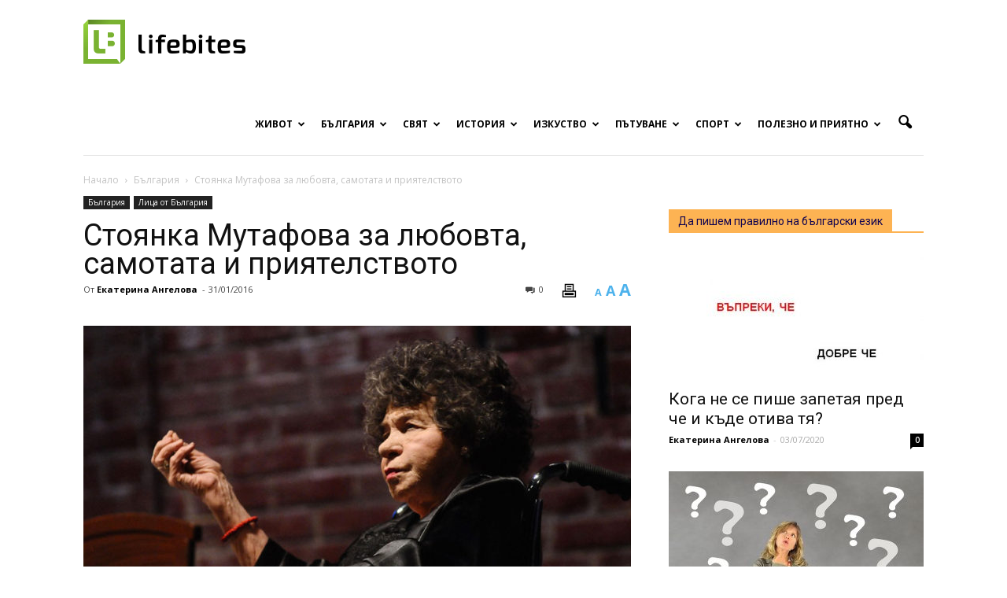

--- FILE ---
content_type: text/html; charset=UTF-8
request_url: https://www.lifebites.bg/stoyanka-mutafova/
body_size: 229897
content:
<!doctype html > <!--[if IE 8]><html class="ie8" lang="en"> <![endif]--> <!--[if IE 9]><html class="ie9" lang="en"> <![endif]--> <!--[if gt IE 8]><!--><html lang="en-US" prefix="og: http://ogp.me/ns#"> <!--<![endif]--><head><meta charset="UTF-8" /><meta name="viewport" content="width=device-width, initial-scale=1.0"><link rel="pingback" href="https://www.lifebites.bg/xmlrpc.php" /><meta property="og:image" content="https://www.lifebites.bg/wp-content/uploads/2015/02/bnr.bg_.jpg" /><meta name="author" content="Екатерина Ангелова"><title>Стоянка Мутафова за любовта, самотата и приятелството | Lifebites.bg</title><meta name="description" content="Голямата българска актриса Стоянка Мутафова разказва откровено за хората, които не може да понася и онези, без които не може."/><meta name="keywords" content="Мутафова, актриса, театър, рекорди, самоирония"/><link rel="canonical" href="https://www.lifebites.bg/stoyanka-mutafova/" /><link rel="publisher" href="https://business.google.com/b/105266388363884333600/dashboard/l/06200182221165698567?pageId=105266388363884333600"/><meta property="og:locale" content="en_US" /><meta property="og:type" content="article" /><meta property="og:title" content="Стоянка Мутафова за любовта, самотата и приятелството | Lifebites.bg" /><meta property="og:description" content="Голямата българска актриса Стоянка Мутафова разказва откровено за хората, които не може да понася и онези, без които не може." /><meta property="og:url" content="https://www.lifebites.bg/stoyanka-mutafova/" /><meta property="og:site_name" content="Lifebites.bg" /><meta property="article:publisher" content="https://www.facebook.com/lifebitesstories.bg" /><meta property="article:tag" content="Георги Парцалев" /><meta property="article:tag" content="заглавна" /><meta property="article:tag" content="работа" /><meta property="article:tag" content="рекордите на Гинес" /><meta property="article:tag" content="рожден ден" /><meta property="article:tag" content="самоирония" /><meta property="article:tag" content="Стоянка Мутафова" /><meta property="article:tag" content="театър" /><meta property="article:section" content="България" /><meta property="article:published_time" content="2016-01-31T09:52:33+00:00" /><meta property="article:modified_time" content="2018-01-26T10:39:17+00:00" /><meta property="og:updated_time" content="2018-01-26T10:39:17+00:00" /><meta property="og:image" content="https://www.lifebites.bg/wp-content/uploads/2015/02/bnr.bg_.jpg" /><meta property="og:image:secure_url" content="https://www.lifebites.bg/wp-content/uploads/2015/02/bnr.bg_.jpg" /><meta property="og:image:width" content="850" /><meta property="og:image:height" content="478" /><meta name="twitter:card" content="summary" /><meta name="twitter:description" content="Голямата българска актриса Стоянка Мутафова разказва откровено за хората, които не може да понася и онези, без които не може." /><meta name="twitter:title" content="Стоянка Мутафова за любовта, самотата и приятелството | Lifebites.bg" /><meta name="twitter:site" content="@LifeBitesBG" /><meta name="twitter:image" content="https://www.lifebites.bg/wp-content/uploads/2015/02/bnr.bg_.jpg" /><meta name="twitter:creator" content="@LifeBitesBG" /> <script type='application/ld+json'>{"@context":"http:\/\/schema.org","@type":"WebSite","@id":"#website","url":"https:\/\/www.lifebites.bg\/","name":"LifeBites.bg","potentialAction":{"@type":"SearchAction","target":"https:\/\/www.lifebites.bg\/?s={search_term_string}","query-input":"required name=search_term_string"}}</script> <link rel='dns-prefetch' href='//fonts.googleapis.com' /><link rel='dns-prefetch' href='//s.w.org' /><link rel="alternate" type="application/rss+xml" title="Lifebites.bg &raquo; Feed" href="https://www.lifebites.bg/feed/" /><link rel="alternate" type="application/rss+xml" title="Lifebites.bg &raquo; Comments Feed" href="https://www.lifebites.bg/comments/feed/" /><link rel="alternate" type="application/rss+xml" title="Lifebites.bg &raquo; Стоянка Мутафова за любовта, самотата и приятелството Comments Feed" href="https://www.lifebites.bg/stoyanka-mutafova/feed/" /> <script type="text/javascript">window._wpemojiSettings = {"baseUrl":"https:\/\/s.w.org\/images\/core\/emoji\/2\/72x72\/","ext":".png","svgUrl":"https:\/\/s.w.org\/images\/core\/emoji\/2\/svg\/","svgExt":".svg","source":{"concatemoji":"https:\/\/www.lifebites.bg\/wp-includes\/js\/wp-emoji-release.min.js?ver=4.6.29"}};
			!function(e,o,t){var a,n,r;function i(e){var t=o.createElement("script");t.src=e,t.type="text/javascript",o.getElementsByTagName("head")[0].appendChild(t)}for(r=Array("simple","flag","unicode8","diversity","unicode9"),t.supports={everything:!0,everythingExceptFlag:!0},n=0;n<r.length;n++)t.supports[r[n]]=function(e){var t,a,n=o.createElement("canvas"),r=n.getContext&&n.getContext("2d"),i=String.fromCharCode;if(!r||!r.fillText)return!1;switch(r.textBaseline="top",r.font="600 32px Arial",e){case"flag":return(r.fillText(i(55356,56806,55356,56826),0,0),n.toDataURL().length<3e3)?!1:(r.clearRect(0,0,n.width,n.height),r.fillText(i(55356,57331,65039,8205,55356,57096),0,0),a=n.toDataURL(),r.clearRect(0,0,n.width,n.height),r.fillText(i(55356,57331,55356,57096),0,0),a!==n.toDataURL());case"diversity":return r.fillText(i(55356,57221),0,0),a=(t=r.getImageData(16,16,1,1).data)[0]+","+t[1]+","+t[2]+","+t[3],r.fillText(i(55356,57221,55356,57343),0,0),a!=(t=r.getImageData(16,16,1,1).data)[0]+","+t[1]+","+t[2]+","+t[3];case"simple":return r.fillText(i(55357,56835),0,0),0!==r.getImageData(16,16,1,1).data[0];case"unicode8":return r.fillText(i(55356,57135),0,0),0!==r.getImageData(16,16,1,1).data[0];case"unicode9":return r.fillText(i(55358,56631),0,0),0!==r.getImageData(16,16,1,1).data[0]}return!1}(r[n]),t.supports.everything=t.supports.everything&&t.supports[r[n]],"flag"!==r[n]&&(t.supports.everythingExceptFlag=t.supports.everythingExceptFlag&&t.supports[r[n]]);t.supports.everythingExceptFlag=t.supports.everythingExceptFlag&&!t.supports.flag,t.DOMReady=!1,t.readyCallback=function(){t.DOMReady=!0},t.supports.everything||(a=function(){t.readyCallback()},o.addEventListener?(o.addEventListener("DOMContentLoaded",a,!1),e.addEventListener("load",a,!1)):(e.attachEvent("onload",a),o.attachEvent("onreadystatechange",function(){"complete"===o.readyState&&t.readyCallback()})),(a=t.source||{}).concatemoji?i(a.concatemoji):a.wpemoji&&a.twemoji&&(i(a.twemoji),i(a.wpemoji)))}(window,document,window._wpemojiSettings);</script> <style type="text/css">img.wp-smiley,
img.emoji {
	display: inline !important;
	border: none !important;
	box-shadow: none !important;
	height: 1em !important;
	width: 1em !important;
	margin: 0 .07em !important;
	vertical-align: -0.1em !important;
	background: none !important;
	padding: 0 !important;
}</style><link rel='stylesheet' id='wpccp-css'  href='https://www.lifebites.bg/wp-content/plugins/wp-content-copy-protection/assets/css/style.min.css?ver=1688192070' type='text/css' media='all' /><link rel='stylesheet' id='wp-polls-css'  href='https://www.lifebites.bg/wp-content/plugins/wp-polls/polls-css.css?ver=2.73.8' type='text/css' media='all' /><style id='wp-polls-inline-css' type='text/css'>.wp-polls .pollbar {
	margin: 1px;
	font-size: 6px;
	line-height: 8px;
	height: 8px;
	background-image: url('https://www.lifebites.bg/wp-content/plugins/wp-polls/images/default/pollbg.gif');
	border: 1px solid #c8c8c8;
}</style><link rel='stylesheet' id='wpProQuiz_front_style-css'  href='https://www.lifebites.bg/wp-content/plugins/wp-pro-quiz/css/wpProQuiz_front.min.css?ver=0.37' type='text/css' media='all' /><link rel='stylesheet' id='google_font_open_sans-css'  href='https://fonts.googleapis.com/css?family=Open+Sans%3A300italic%2C400italic%2C600italic%2C400%2C600%2C700&#038;subset=cyrillic&#038;ver=4.6.29' type='text/css' media='all' /><link rel='stylesheet' id='google_font_roboto-css'  href='https://fonts.googleapis.com/css?family=Roboto%3A500%2C400italic%2C700%2C900%2C500italic%2C400%2C300&#038;subset=cyrillic&#038;ver=4.6.29' type='text/css' media='all' /><link rel='stylesheet' id='js_composer_front-css'  href='https://www.lifebites.bg/wp-content/plugins/js_composer/assets/css/js_composer.min.css?ver=4.11.2' type='text/css' media='all' /><link rel='stylesheet' id='td-theme-css'  href='https://www.lifebites.bg/wp-content/themes/Newspaper_V7/style.css?ver=7.0.2' type='text/css' media='all' /> <script type='text/javascript' src='https://www.lifebites.bg/wp-includes/js/jquery/jquery.js?ver=1.12.4'></script> <script type='text/javascript' src='https://www.lifebites.bg/wp-includes/js/jquery/jquery-migrate.min.js?ver=1.4.1'></script> <script type='text/javascript' src='https://www.lifebites.bg/wp-content/plugins/font-resizer/js/jquery.cookie.js?ver=4.6.29'></script> <script type='text/javascript' src='https://www.lifebites.bg/wp-content/plugins/font-resizer/js/jquery.fontsize.js?ver=4.6.29'></script> <script type='text/javascript' src='https://www.lifebites.bg/wp-content/plugins/font-resizer/js/main.js?ver=4.6.29'></script> <link rel='https://api.w.org/' href='https://www.lifebites.bg/wp-json/' /><link rel="EditURI" type="application/rsd+xml" title="RSD" href="https://www.lifebites.bg/xmlrpc.php?rsd" /><link rel="wlwmanifest" type="application/wlwmanifest+xml" href="https://www.lifebites.bg/wp-includes/wlwmanifest.xml" /><meta name="generator" content="WordPress 4.6.29" /><link rel='shortlink' href='https://www.lifebites.bg/?p=1391' /><link rel="alternate" type="application/json+oembed" href="https://www.lifebites.bg/wp-json/oembed/1.0/embed?url=https%3A%2F%2Fwww.lifebites.bg%2Fstoyanka-mutafova%2F" /><link rel="alternate" type="text/xml+oembed" href="https://www.lifebites.bg/wp-json/oembed/1.0/embed?url=https%3A%2F%2Fwww.lifebites.bg%2Fstoyanka-mutafova%2F&#038;format=xml" /><meta property="fb:pages" content="1386200555017875" /><meta property="ia:markup_url" content="https://www.lifebites.bg/stoyanka-mutafova/?ia_markup=1" /> <!--[if lt IE 9]><script src="https://html5shim.googlecode.com/svn/trunk/html5.js"></script><![endif]--><meta name="generator" content="Powered by Visual Composer - drag and drop page builder for WordPress."/> <!--[if lte IE 9]><link rel="stylesheet" type="text/css" href="https://www.lifebites.bg/wp-content/plugins/js_composer/assets/css/vc_lte_ie9.min.css" media="screen"><![endif]--><!--[if IE  8]><link rel="stylesheet" type="text/css" href="https://www.lifebites.bg/wp-content/plugins/js_composer/assets/css/vc-ie8.min.css" media="screen"><![endif]-->  <script>var tdBlocksArray = []; //here we store all the items for the current page
	    //td_block class - each ajax block uses a object of this class for requests
	    function tdBlock() {
		    this.id = '';
		    this.block_type = 1; //block type id (1-234 etc)
		    this.atts = '';
		    this.td_column_number = '';
		    this.td_current_page = 1; //
		    this.post_count = 0; //from wp
		    this.found_posts = 0; //from wp
		    this.max_num_pages = 0; //from wp
		    this.td_filter_value = ''; //current live filter value
		    this.is_ajax_running = false;
		    this.td_user_action = ''; // load more or infinite loader (used by the animation)
		    this.header_color = '';
		    this.ajax_pagination_infinite_stop = ''; //show load more at page x
	    }
        // td_js_generator - mini detector
        (function(){
            var htmlTag = document.getElementsByTagName("html")[0];
            if ( navigator.userAgent.indexOf("MSIE 10.0") > -1 ) {
                htmlTag.className += ' ie10';
            }
            if ( !!navigator.userAgent.match(/Trident.*rv\:11\./) ) {
                htmlTag.className += ' ie11';
            }
            if ( /(iPad|iPhone|iPod)/g.test(navigator.userAgent) ) {
                htmlTag.className += ' td-md-is-ios';
            }
            var user_agent = navigator.userAgent.toLowerCase();
            if ( user_agent.indexOf("android") > -1 ) {
                htmlTag.className += ' td-md-is-android';
            }
            if ( -1 !== navigator.userAgent.indexOf('Mac OS X')  ) {
                htmlTag.className += ' td-md-is-os-x';
            }
            if ( /chrom(e|ium)/.test(navigator.userAgent.toLowerCase()) ) {
               htmlTag.className += ' td-md-is-chrome';
            }
            if ( -1 !== navigator.userAgent.indexOf('Firefox') ) {
                htmlTag.className += ' td-md-is-firefox';
            }
            if ( -1 !== navigator.userAgent.indexOf('Safari') && -1 === navigator.userAgent.indexOf('Chrome') ) {
                htmlTag.className += ' td-md-is-safari';
            }
        })();
        var tdLocalCache = {};
        ( function () {
            "use strict";
            tdLocalCache = {
                data: {},
                remove: function (resource_id) {
                    delete tdLocalCache.data[resource_id];
                },
                exist: function (resource_id) {
                    return tdLocalCache.data.hasOwnProperty(resource_id) && tdLocalCache.data[resource_id] !== null;
                },
                get: function (resource_id) {
                    return tdLocalCache.data[resource_id];
                },
                set: function (resource_id, cachedData) {
                    tdLocalCache.remove(resource_id);
                    tdLocalCache.data[resource_id] = cachedData;
                }
            };
        })();
var tds_login_sing_in_widget="show";
var td_viewport_interval_list=[{"limitBottom":767,"sidebarWidth":228},{"limitBottom":1018,"sidebarWidth":300},{"limitBottom":1140,"sidebarWidth":324}];
var td_animation_stack_effect="type0";
var tds_animation_stack=true;
var td_animation_stack_specific_selectors=".entry-thumb, img";
var td_animation_stack_general_selectors=".td-animation-stack img, .post img";
var td_ajax_url="https:\/\/www.lifebites.bg\/wp-admin\/admin-ajax.php?td_theme_name=Newspaper&v=7.0.2";
var td_get_template_directory_uri="https:\/\/www.lifebites.bg\/wp-content\/themes\/Newspaper_V7";
var tds_snap_menu="snap";
var tds_logo_on_sticky="show";
var tds_header_style="7";
var td_please_wait="\u041c\u041e\u041b\u042f \u0418\u0417\u0427\u0410\u041a\u0410\u0419\u0422\u0415...";
var td_email_user_pass_incorrect="\u042e\u0417\u0415\u0420\u0410 \u0418\u041b\u0418 \u041f\u0410\u0420\u041e\u041b\u0410\u0422\u0410 \u0415 \u041d\u0415\u041f\u0420\u0410\u0412\u0418\u041b\u0415\u041d";
var td_email_user_incorrect="\u0418\u041c\u0415\u0419\u041b\u0410 \u0418\u041b\u0418 \u042e\u0417\u0415\u0420\u041d\u0415\u0419\u041c\u0410 \u0415 \u041d\u0415\u041f\u0420\u0410\u0412\u0418\u041b\u0415\u041d";
var td_email_incorrect="\u0418\u041c\u0415\u0419\u041b\u0410 \u0415 \u041d\u0415\u041f\u0420\u0410\u0412\u0418\u041b\u0415\u041d";
var tds_more_articles_on_post_enable="show";
var tds_more_articles_on_post_time_to_wait="3";
var tds_more_articles_on_post_pages_distance_from_top=650;
var tds_theme_color_site_wide="#4db2ec";
var tds_smart_sidebar="";
var tdThemeName="Newspaper";
var td_magnific_popup_translation_tPrev="Previous (Left arrow key)";
var td_magnific_popup_translation_tNext="Next (Right arrow key)";
var td_magnific_popup_translation_tCounter="%curr% of %total%";
var td_magnific_popup_translation_ajax_tError="The content from %url% could not be loaded.";
var td_magnific_popup_translation_image_tError="The image #%curr% could not be loaded.";
var td_ad_background_click_link="";
var td_ad_background_click_target="";</script> <script>window.dataLayer = window.dataLayer || [];
        function gtag() {
            dataLayer.push(arguments);
        }
        gtag("consent", "default", {
        ad_personalization: "denied",
        ad_storage: "denied",
        ad_user_data: "denied",
        analytics_storage: "denied",
        functionality_storage: "denied",
        personalization_storage: "denied",
        wait_for_update: 500,
    });
    gtag("set", "ads_data_redaction", true);
    // gtag("set", "url_passthrough", true);</script> <script async src="https://www.googletagmanager.com/gtag/js?id=G-8SE056K0L9" type="text/plain" data-category="analytics"></script> <script type="text/plain" data-category="analytics">window.dataLayer = window.dataLayer || [];
  function gtag(){dataLayer.push(arguments);}
  gtag('js', new Date());
  gtag('config', 'G-8SE056K0L9');</script><link rel="icon" href="https://www.lifebites.bg/wp-content/uploads/2016/04/cropped-LOGO-nameless-356x364.jpg" sizes="32x32" /><link rel="icon" href="https://www.lifebites.bg/wp-content/uploads/2016/04/cropped-LOGO-nameless-420x420.jpg" sizes="192x192" /><link rel="apple-touch-icon-precomposed" href="https://www.lifebites.bg/wp-content/uploads/2016/04/cropped-LOGO-nameless-420x420.jpg" /><meta name="msapplication-TileImage" content="https://www.lifebites.bg/wp-content/uploads/2016/04/cropped-LOGO-nameless-420x420.jpg" /> <noscript><style type="text/css">.wpb_animate_when_almost_visible { opacity: 1; }</style></noscript><div align="center"> <noscript><div style="position:fixed; top:0px; left:0px; z-index:3000; height:100%; width:100%; background-color:#FFFFFF"> <br/><br/><div style="font-family: Tahoma; font-size: 14px; background-color:#FFFFCC; border: 1pt solid Black; padding: 10pt;"> Sorry, you have Javascript Disabled! To see this page as it is meant to appear, please enable your Javascript!</div></div> </noscript></div></head><body class="single single-post postid-1391 single-format-standard stoyanka-mutafova single_template wpb-js-composer js-comp-ver-4.11.2 vc_responsive td-animation-stack-type0 td-full-layout" itemscope="itemscope" itemtype="https://schema.org/WebPage"><div id="fb-root"></div> <script>(function(d, s, id) {
  var js, fjs = d.getElementsByTagName(s)[0];
  if (d.getElementById(id)) return;
  js = d.createElement(s); js.id = id;
  js.src = "//connect.facebook.net/en_US/sdk.js#xfbml=1&version=v2.6";
  fjs.parentNode.insertBefore(js, fjs);
}(document, 'script', 'facebook-jssdk'));</script> <div class="td-scroll-up"><i class="td-icon-menu-up"></i></div><div class="td-menu-background"></div><div id="td-mobile-nav"><div class="td-mobile-container"><div class="td-menu-socials-wrap"><div class="td-menu-socials"> <span class="td-social-icon-wrap"> <a target="_blank" href="https://www.facebook.com/lifebitesstories.bg" title="Facebook"> <i class="td-icon-font td-icon-facebook"></i> </a> </span> <span class="td-social-icon-wrap"> <a target="_blank" href="+LifebitesBg" title="Google+"> <i class="td-icon-font td-icon-googleplus"></i> </a> </span> <span class="td-social-icon-wrap"> <a target="_blank" href="Lifebites.bg" title="Instagram"> <i class="td-icon-font td-icon-instagram"></i> </a> </span> <span class="td-social-icon-wrap"> <a target="_blank" href="https://www.linkedin.com/company/18125031/" title="Linkedin"> <i class="td-icon-font td-icon-linkedin"></i> </a> </span> <span class="td-social-icon-wrap"> <a target="_blank" href="mailto:lifebitesbg@gmail.com" title="Mail"> <i class="td-icon-font td-icon-mail-1"></i> </a> </span> <span class="td-social-icon-wrap"> <a target="_blank" href="https://www.pinterest.com/lifebitesbg/" title="Pinterest"> <i class="td-icon-font td-icon-pinterest"></i> </a> </span> <span class="td-social-icon-wrap"> <a target="_blank" href="lifebitesbg" title="Twitter"> <i class="td-icon-font td-icon-twitter"></i> </a> </span> <span class="td-social-icon-wrap"> <a target="_blank" href="https://www.youtube.com/channel/UCk8KPChJZ5Nu-JWuzmWefAQ" title="Youtube"> <i class="td-icon-font td-icon-youtube"></i> </a> </span></div><div class="td-mobile-close"> <a href="#"><i class="td-icon-close-mobile"></i></a></div></div><div class="td-menu-login-section"><div class="td-guest-wrap"><div class="td-menu-avatar"><div class="td-avatar-container"><img src="https://www.lifebites.bg/wp-content/uploads/2016/04/LOGO-nameless-252x159.jpg" width="80" height="50" alt="" class="avatar avatar-80 wp-user-avatar wp-user-avatar-80 photo avatar-default" /></div></div><div class="td-menu-login"><a id="login-link-mob">Sign in</a></div></div></div><div class="td-mobile-content"><div class="menu-main-container"><ul id="menu-main" class="td-mobile-main-menu"><li id="menu-item-60" class="menu-item menu-item-type-taxonomy menu-item-object-category menu-item-first menu-item-has-children menu-item-60"><a title="Истории от и за живота" href="https://www.lifebites.bg/category/life/">Живот<i class="td-icon-menu-right td-element-after"></i></a><ul class="sub-menu"><li id="menu-item-0" class="menu-item-0"><a href="https://www.lifebites.bg/category/life/love/">Любов</a></li><li class="menu-item-0"><a href="https://www.lifebites.bg/category/life/lichni-misli-razgovori/">Малки Разговори</a></li><li class="menu-item-0"><a href="https://www.lifebites.bg/category/life/obrazovanie/">Образование</a></li><li class="menu-item-0"><a href="https://www.lifebites.bg/category/life/psihologia/">Психология</a></li><li class="menu-item-0"><a href="https://www.lifebites.bg/category/life/semeistvo-detsa/">Семейство и деца</a></li><li class="menu-item-0"><a href="https://www.lifebites.bg/category/life/citati/">Цитати</a></li></ul></li><li id="menu-item-5" class="menu-item menu-item-type-taxonomy menu-item-object-category current-post-ancestor current-menu-parent current-post-parent menu-item-has-children menu-item-5"><a title="Истории от и за България" href="https://www.lifebites.bg/category/bulgaria/">България<i class="td-icon-menu-right td-element-after"></i></a><ul class="sub-menu"><li class="menu-item-0"><a href="https://www.lifebites.bg/category/bulgaria/jivot-chujbina/">Българи в чужбина</a></li><li class="menu-item-0"><a href="https://www.lifebites.bg/category/bulgaria/jivot-chujbina/lichnosti-chujbina/">Портрети на българи в чужбина</a></li><li class="menu-item-0"><a href="https://www.lifebites.bg/category/bulgaria/bulgarski-ezik/">Български език</a></li><li class="menu-item-0"><a href="https://www.lifebites.bg/category/bulgaria/lica-bulgari%d0%b0/">Лица от България</a></li><li class="menu-item-0"><a href="https://www.lifebites.bg/category/bulgaria/posoki-iz-bulgaria/">Посоки из България</a></li></ul></li><li id="menu-item-9" class="menu-item menu-item-type-taxonomy menu-item-object-category menu-item-has-children menu-item-9"><a title="Истории от и за целия свят" href="https://www.lifebites.bg/category/world/">Свят<i class="td-icon-menu-right td-element-after"></i></a><ul class="sub-menu"><li class="menu-item-0"><a href="https://www.lifebites.bg/category/world/interesting/">Интересно от света</a></li><li class="menu-item-0"><a href="https://www.lifebites.bg/category/world/people-world/">Личности от света</a></li></ul></li><li id="menu-item-65313" class="menu-item menu-item-type-taxonomy menu-item-object-category menu-item-has-children menu-item-65313"><a title="Историята на България и света" href="https://www.lifebites.bg/category/istoria/">История<i class="td-icon-menu-right td-element-after"></i></a><ul class="sub-menu"><li class="menu-item-0"><a href="https://www.lifebites.bg/category/istoria/istorii-ot-bulgaria/">Българската история</a></li><li class="menu-item-0"><a href="https://www.lifebites.bg/category/istoria/stories-world/">Истории от света</a></li></ul></li><li id="menu-item-327" class="menu-item menu-item-type-taxonomy menu-item-object-category menu-item-has-children menu-item-327"><a title="Истории за изкуството във всичките му проявления" href="https://www.lifebites.bg/category/art/">Изкуство<i class="td-icon-menu-right td-element-after"></i></a><ul class="sub-menu"><li class="menu-item-0"><a href="https://www.lifebites.bg/category/art/visual-arts/">Визуални изкуства</a></li><li class="menu-item-0"><a href="https://www.lifebites.bg/category/art/literature/">Литература</a></li><li class="menu-item-0"><a href="https://www.lifebites.bg/category/art/literature/vreme-poezia/">Време за поезия</a></li><li class="menu-item-0"><a href="https://www.lifebites.bg/category/art/literature/vreme-pritchi/">Време за притчи</a></li><li class="menu-item-0"><a href="https://www.lifebites.bg/category/art/literature/razkazi/">Време за разкази</a></li><li class="menu-item-0"><a href="https://www.lifebites.bg/category/art/music/">Музика</a></li><li class="menu-item-0"><a href="https://www.lifebites.bg/category/art/theatre-cinema/">Театър и кино</a></li><li class="menu-item-0"><a href="https://www.lifebites.bg/category/art/photography/">Фотография</a></li><li class="menu-item-0"><a href="https://www.lifebites.bg/category/art/photography/galleries/">Галерии</a></li></ul></li><li id="menu-item-7" class="menu-item menu-item-type-taxonomy menu-item-object-category menu-item-has-children menu-item-7"><a title="Истории за пътешествия" href="https://www.lifebites.bg/category/travel/">Пътуване<i class="td-icon-menu-right td-element-after"></i></a><ul class="sub-menu"><li class="menu-item-0"><a href="https://www.lifebites.bg/category/travel/culture-food/">Култура и храна</a></li><li class="menu-item-0"><a href="https://www.lifebites.bg/category/travel/sea/">Море</a></li><li class="menu-item-0"><a href="https://www.lifebites.bg/category/travel/mountain/">Планина</a></li><li class="menu-item-0"><a href="https://www.lifebites.bg/category/travel/destinations-travel/">Посоки за пътешественици</a></li><li class="menu-item-0"><a href="https://www.lifebites.bg/category/travel/adventures/">Приключения</a></li></ul></li><li id="menu-item-58867" class="menu-item menu-item-type-taxonomy menu-item-object-category menu-item-has-children menu-item-58867"><a href="https://www.lifebites.bg/category/sport/">Спорт<i class="td-icon-menu-right td-element-after"></i></a><ul class="sub-menu"><li class="menu-item-0"><a href="https://www.lifebites.bg/category/sport/bg-sport/">Българските спортисти</a></li></ul></li><li id="menu-item-37199" class="menu-item menu-item-type-taxonomy menu-item-object-category menu-item-has-children menu-item-37199"><a title="Полезна информация" href="https://www.lifebites.bg/category/polezno-priatno/">Полезно и приятно<i class="td-icon-menu-right td-element-after"></i></a><ul class="sub-menu"><li class="menu-item-0"><a href="https://www.lifebites.bg/category/polezno-priatno/djadji/">Джаджи</a></li><li class="menu-item-0"><a href="https://www.lifebites.bg/category/polezno-priatno/%d0%b8%d0%b3%d1%80%d0%b8/">Игри</a></li><li class="menu-item-0"><a href="https://www.lifebites.bg/category/polezno-priatno/quality-life/">Качество на живот</a></li><li class="menu-item-0"><a href="https://www.lifebites.bg/category/polezno-priatno/koli/">Коли</a></li><li class="menu-item-0"><a href="https://www.lifebites.bg/category/polezno-priatno/curious/">Любопитно</a></li><li class="menu-item-0"><a href="https://www.lifebites.bg/category/polezno-priatno/recepti/">Рецепти</a></li><li class="menu-item-0"><a href="https://www.lifebites.bg/category/polezno-priatno/tests/">Тестове</a></li><li class="menu-item-0"><a href="https://www.lifebites.bg/category/polezno-priatno/hobby/">Хоби</a></li></ul></li></ul></div></div></div><div id="login-form-mobile" class="td-register-section"><div id="td-login-mob" class="td-login-animation td-login-hide-mob"><div class="td-login-close"> <a href="#" class="td-back-button"><i class="td-icon-read-down"></i></a><div class="td-login-title">Sign in</div><div class="td-mobile-close"> <a href="#"><i class="td-icon-close-mobile"></i></a></div></div><div class="td-login-form-wrap"><div class="td-login-panel-title"><span>ДОБРЕ ДОШЛИ!</span>Log into your account</div><div class="td_display_err"></div><div class="td-login-inputs"><input class="td-login-input" type="text" name="login_email" id="login_email-mob" value="" required><label>your username</label></div><div class="td-login-inputs"><input class="td-login-input" type="password" name="login_pass" id="login_pass-mob" value="" required><label>your password</label></div> <input type="button" name="login_button" id="login_button-mob" class="td-login-button" value="LOG IN"><div class="td-login-info-text"><a href="#" id="forgot-pass-link-mob">Forgot your password?</a></div></div></div><div id="td-forgot-pass-mob" class="td-login-animation td-login-hide-mob"><div class="td-forgot-pass-close"> <a href="#" class="td-back-button"><i class="td-icon-read-down"></i></a><div class="td-login-title">Password recovery</div></div><div class="td-login-form-wrap"><div class="td-login-panel-title">Recover your password</div><div class="td_display_err"></div><div class="td-login-inputs"><input class="td-login-input" type="text" name="forgot_email" id="forgot_email-mob" value="" required><label>your email</label></div> <input type="button" name="forgot_button" id="forgot_button-mob" class="td-login-button" value="Send My Pass"></div></div></div></div><div class="td-search-background"></div><div class="td-search-wrap-mob"><div class="td-drop-down-search" aria-labelledby="td-header-search-button"><form method="get" class="td-search-form" action="https://www.lifebites.bg/"><div class="td-search-close"> <a href="#"><i class="td-icon-close-mobile"></i></a></div><div role="search" class="td-search-input"> <span>Търсене</span> <input id="td-header-search-mob" type="text" value="" name="s" autocomplete="off" /></div></form><div id="td-aj-search-mob"></div></div></div><div id="td-outer-wrap"><div class="td-header-wrap td-header-style-7 test"><div class="td-header-menu-wrap-full"><div class="td-header-menu-wrap td-header-gradient"><div class="td-container td-header-row td-header-main-menu"><div class="td-header-sp-logo"> <a class="td-main-logo" href="https://www.lifebites.bg/"> <img src="https://www.lifebites.bg/wp-content/uploads/2016/05/lifebites_logo.png" alt="Lifebites.bg logo" title="Онлайн списание"/> <span class="td-visual-hidden">Онлайн списание за хапки с вкус на живот</span> </a></div><div id="td-header-menu" role="navigation"><div id="td-top-mobile-toggle"><a href="#"><i class="td-icon-font td-icon-mobile"></i></a></div><div class="td-main-menu-logo td-logo-in-header"> <a class="td-mobile-logo td-sticky-mobile" href="https://www.lifebites.bg/"> <img src="https://www.lifebites.bg/wp-content/uploads/2016/05/lifebites-mobile-logo.jpg" alt="Lifebites.bg logo" title="Онлайн списание"/> </a> <a class="td-header-logo td-sticky-mobile" href="https://www.lifebites.bg/"> <img src="https://www.lifebites.bg/wp-content/uploads/2016/05/lifebites_logo.png" alt="Lifebites.bg logo" title="Онлайн списание"/> </a></div><div class="menu-main-container"><ul id="menu-main-1" class="sf-menu"><li class="menu-item menu-item-type-taxonomy menu-item-object-category menu-item-first td-menu-item td-mega-menu menu-item-60"><a title="Истории от и за живота" href="https://www.lifebites.bg/category/life/">Живот</a><ul class="sub-menu"><li class="menu-item-0"><div class="td-container-border"><div class="td-mega-grid"><script>var block_td_uid_1_69714f615f521 = new tdBlock();
block_td_uid_1_69714f615f521.id = "td_uid_1_69714f615f521";
block_td_uid_1_69714f615f521.atts = '{"limit":4,"sort":"","post_ids":"","tag_slug":"","autors_id":"","installed_post_types":"","category_id":"2","category_ids":"","custom_title":"","custom_url":"","show_child_cat":30,"sub_cat_ajax":"","ajax_pagination":"next_prev","header_color":"","header_text_color":"","ajax_pagination_infinite_stop":"","td_column_number":3,"td_ajax_preloading":"","td_ajax_filter_type":"td_category_ids_filter","td_ajax_filter_ids":"","td_filter_default_txt":"\u0412\u0441\u0438\u0447\u043a\u0438","color_preset":"","border_top":"","class":"td_uid_1_69714f615f521_rand","offset":""}';
block_td_uid_1_69714f615f521.td_column_number = "3";
block_td_uid_1_69714f615f521.block_type = "td_block_mega_menu";
block_td_uid_1_69714f615f521.post_count = "4";
block_td_uid_1_69714f615f521.found_posts = "1351";
block_td_uid_1_69714f615f521.header_color = "";
block_td_uid_1_69714f615f521.ajax_pagination_infinite_stop = "";
block_td_uid_1_69714f615f521.max_num_pages = "338";
tdBlocksArray.push(block_td_uid_1_69714f615f521);</script><div class="td_block_wrap td_block_mega_menu td_uid_1_69714f615f521_rand td_with_ajax_pagination td-pb-border-top"  data-td-block-uid="td_uid_1_69714f615f521" ><div class="td_mega_menu_sub_cats"><div class="block-mega-child-cats"><a class="cur-sub-cat mega-menu-sub-cat-td_uid_1_69714f615f521" id="td_uid_2_69714f6160b27" data-td_block_id="td_uid_1_69714f615f521" data-td_filter_value="" href="https://www.lifebites.bg/category/life/">Всички</a><a class="mega-menu-sub-cat-td_uid_1_69714f615f521"  id="td_uid_3_69714f6160bcc" data-td_block_id="td_uid_1_69714f615f521" data-td_filter_value="4503" href="https://www.lifebites.bg/category/life/love/">Любов</a><a class="mega-menu-sub-cat-td_uid_1_69714f615f521"  id="td_uid_4_69714f6160c79" data-td_block_id="td_uid_1_69714f615f521" data-td_filter_value="9" href="https://www.lifebites.bg/category/life/lichni-misli-razgovori/">Малки Разговори</a><a class="mega-menu-sub-cat-td_uid_1_69714f615f521"  id="td_uid_5_69714f6160d37" data-td_block_id="td_uid_1_69714f615f521" data-td_filter_value="11098" href="https://www.lifebites.bg/category/life/obrazovanie/">Образование</a><a class="mega-menu-sub-cat-td_uid_1_69714f615f521"  id="td_uid_6_69714f6160dbd" data-td_block_id="td_uid_1_69714f615f521" data-td_filter_value="4158" href="https://www.lifebites.bg/category/life/psihologia/">Психология</a><a class="mega-menu-sub-cat-td_uid_1_69714f615f521"  id="td_uid_7_69714f6160e3b" data-td_block_id="td_uid_1_69714f615f521" data-td_filter_value="4159" href="https://www.lifebites.bg/category/life/semeistvo-detsa/">Семейство и деца</a><a class="mega-menu-sub-cat-td_uid_1_69714f615f521"  id="td_uid_8_69714f6160eb9" data-td_block_id="td_uid_1_69714f615f521" data-td_filter_value="2933" href="https://www.lifebites.bg/category/life/citati/">Цитати</a></div></div><div id=td_uid_1_69714f615f521 class="td_block_inner"><div class="td-mega-row"><div class="td-mega-span"><div class="td_module_mega_menu td_mod_mega_menu"><div class="td-module-image"><div class="td-module-thumb"><a href="https://www.lifebites.bg/mister-senko/" rel="bookmark" title="Мистер Сенко: От борбата за оцеляване до вечната слава"><img width="218" height="150" class="entry-thumb" src="https://www.lifebites.bg/wp-content/uploads/2024/02/53751b40bd199ac52cf8d820163a3ec5-218x150.jpg" alt="Мистер Сенко" title="Мистер Сенко: От борбата за оцеляване до вечната слава"/></a></div></div><div class="item-details"><h3 class="entry-title td-module-title"><a href="https://www.lifebites.bg/mister-senko/" rel="bookmark" title="Мистер Сенко: От борбата за оцеляване до вечната слава">Мистер Сенко: От борбата за оцеляване до вечната слава</a></h3></div></div></div><div class="td-mega-span"><div class="td_module_mega_menu td_mod_mega_menu"><div class="td-module-image"><div class="td-module-thumb"><a href="https://www.lifebites.bg/citati-nova-godina/" rel="bookmark" title="Вдъхновяващи цитати за Нова година"><img width="218" height="150" class="entry-thumb" src="https://www.lifebites.bg/wp-content/uploads/2023/12/pexels-photo-5778892-218x150.jpeg" alt="Нова година" title="Вдъхновяващи цитати за Нова година"/></a></div></div><div class="item-details"><h3 class="entry-title td-module-title"><a href="https://www.lifebites.bg/citati-nova-godina/" rel="bookmark" title="Вдъхновяващи цитати за Нова година">Вдъхновяващи цитати за Нова година</a></h3></div></div></div><div class="td-mega-span"><div class="td_module_mega_menu td_mod_mega_menu"><div class="td-module-image"><div class="td-module-thumb"><a href="https://www.lifebites.bg/yoan%d0%b0-yotova/" rel="bookmark" title="Йоана Йотова и нейната различна дигитална агенция"><img width="218" height="150" class="entry-thumb" src="https://www.lifebites.bg/wp-content/uploads/2023/11/371505775_358186403466594_6621914306910045942_n-218x150.jpg" alt="Йоанна Петрова" title="Йоана Йотова и нейната различна дигитална агенция"/></a></div></div><div class="item-details"><h3 class="entry-title td-module-title"><a href="https://www.lifebites.bg/yoan%d0%b0-yotova/" rel="bookmark" title="Йоана Йотова и нейната различна дигитална агенция">Йоана Йотова и нейната различна дигитална агенция</a></h3></div></div></div><div class="td-mega-span"><div class="td_module_mega_menu td_mod_mega_menu"><div class="td-module-image"><div class="td-module-thumb"><a href="https://www.lifebites.bg/rayna-kasabova/" rel="bookmark" title="Райна Касабова &#8211; първата жена, участвала в боен полет"><img width="218" height="150" class="entry-thumb" src="https://www.lifebites.bg/wp-content/uploads/2023/11/Image_12111744_40_0-218x150.jpg" alt="Райна Касабова" title="Райна Касабова &#8211; първата жена, участвала в боен полет"/></a></div></div><div class="item-details"><h3 class="entry-title td-module-title"><a href="https://www.lifebites.bg/rayna-kasabova/" rel="bookmark" title="Райна Касабова &#8211; първата жена, участвала в боен полет">Райна Касабова &#8211; първата жена, участвала в боен полет</a></h3></div></div></div></div></div><div class="td-next-prev-wrap"><a href="#" class="td-ajax-prev-page ajax-page-disabled" id="prev-page-td_uid_1_69714f615f521" data-td_block_id="td_uid_1_69714f615f521"><i class="td-icon-font td-icon-menu-left"></i></a><a href="#"  class="td-ajax-next-page" id="next-page-td_uid_1_69714f615f521" data-td_block_id="td_uid_1_69714f615f521"><i class="td-icon-font td-icon-menu-right"></i></a></div><div class="clearfix"></div></div></div></div></li></ul></li><li class="menu-item menu-item-type-taxonomy menu-item-object-category current-post-ancestor current-menu-parent current-post-parent td-menu-item td-mega-menu menu-item-5"><a title="Истории от и за България" href="https://www.lifebites.bg/category/bulgaria/">България</a><ul class="sub-menu"><li class="menu-item-0"><div class="td-container-border"><div class="td-mega-grid"><script>var block_td_uid_9_69714f616282e = new tdBlock();
block_td_uid_9_69714f616282e.id = "td_uid_9_69714f616282e";
block_td_uid_9_69714f616282e.atts = '{"limit":4,"sort":"","post_ids":"","tag_slug":"","autors_id":"","installed_post_types":"","category_id":"3","category_ids":"","custom_title":"","custom_url":"","show_child_cat":30,"sub_cat_ajax":"","ajax_pagination":"next_prev","header_color":"","header_text_color":"","ajax_pagination_infinite_stop":"","td_column_number":3,"td_ajax_preloading":"","td_ajax_filter_type":"td_category_ids_filter","td_ajax_filter_ids":"","td_filter_default_txt":"\u0412\u0441\u0438\u0447\u043a\u0438","color_preset":"","border_top":"","class":"td_uid_9_69714f616282e_rand","offset":""}';
block_td_uid_9_69714f616282e.td_column_number = "3";
block_td_uid_9_69714f616282e.block_type = "td_block_mega_menu";
block_td_uid_9_69714f616282e.post_count = "4";
block_td_uid_9_69714f616282e.found_posts = "979";
block_td_uid_9_69714f616282e.header_color = "";
block_td_uid_9_69714f616282e.ajax_pagination_infinite_stop = "";
block_td_uid_9_69714f616282e.max_num_pages = "245";
tdBlocksArray.push(block_td_uid_9_69714f616282e);</script><div class="td_block_wrap td_block_mega_menu td_uid_9_69714f616282e_rand td_with_ajax_pagination td-pb-border-top"  data-td-block-uid="td_uid_9_69714f616282e" ><div class="td_mega_menu_sub_cats"><div class="block-mega-child-cats"><a class="cur-sub-cat mega-menu-sub-cat-td_uid_9_69714f616282e" id="td_uid_10_69714f616332a" data-td_block_id="td_uid_9_69714f616282e" data-td_filter_value="" href="https://www.lifebites.bg/category/bulgaria/">Всички</a><a class="mega-menu-sub-cat-td_uid_9_69714f616282e"  id="td_uid_11_69714f61633be" data-td_block_id="td_uid_9_69714f616282e" data-td_filter_value="7271" href="https://www.lifebites.bg/category/bulgaria/jivot-chujbina/">Българи в чужбина</a><a class="mega-menu-sub-cat-td_uid_9_69714f616282e"  id="td_uid_12_69714f616344a" data-td_block_id="td_uid_9_69714f616282e" data-td_filter_value="7272" href="https://www.lifebites.bg/category/bulgaria/jivot-chujbina/lichnosti-chujbina/">Портрети на българи в чужбина</a><a class="mega-menu-sub-cat-td_uid_9_69714f616282e"  id="td_uid_13_69714f6163506" data-td_block_id="td_uid_9_69714f616282e" data-td_filter_value="10637" href="https://www.lifebites.bg/category/bulgaria/bulgarski-ezik/">Български език</a><a class="mega-menu-sub-cat-td_uid_9_69714f616282e"  id="td_uid_14_69714f616358b" data-td_block_id="td_uid_9_69714f616282e" data-td_filter_value="4" href="https://www.lifebites.bg/category/bulgaria/lica-bulgari%d0%b0/">Лица от България</a><a class="mega-menu-sub-cat-td_uid_9_69714f616282e"  id="td_uid_15_69714f6163607" data-td_block_id="td_uid_9_69714f616282e" data-td_filter_value="4163" href="https://www.lifebites.bg/category/bulgaria/posoki-iz-bulgaria/">Посоки из България</a></div></div><div id=td_uid_9_69714f616282e class="td_block_inner"><div class="td-mega-row"><div class="td-mega-span"><div class="td_module_mega_menu td_mod_mega_menu"><div class="td-module-image"><div class="td-module-thumb"><a href="https://www.lifebites.bg/mister-senko/" rel="bookmark" title="Мистер Сенко: От борбата за оцеляване до вечната слава"><img width="218" height="150" class="entry-thumb" src="https://www.lifebites.bg/wp-content/uploads/2024/02/53751b40bd199ac52cf8d820163a3ec5-218x150.jpg" alt="Мистер Сенко" title="Мистер Сенко: От борбата за оцеляване до вечната слава"/></a></div></div><div class="item-details"><h3 class="entry-title td-module-title"><a href="https://www.lifebites.bg/mister-senko/" rel="bookmark" title="Мистер Сенко: От борбата за оцеляване до вечната слава">Мистер Сенко: От борбата за оцеляване до вечната слава</a></h3></div></div></div><div class="td-mega-span"><div class="td_module_mega_menu td_mod_mega_menu"><div class="td-module-image"><div class="td-module-thumb"><a href="https://www.lifebites.bg/yoan%d0%b0-yotova/" rel="bookmark" title="Йоана Йотова и нейната различна дигитална агенция"><img width="218" height="150" class="entry-thumb" src="https://www.lifebites.bg/wp-content/uploads/2023/11/371505775_358186403466594_6621914306910045942_n-218x150.jpg" alt="Йоанна Петрова" title="Йоана Йотова и нейната различна дигитална агенция"/></a></div></div><div class="item-details"><h3 class="entry-title td-module-title"><a href="https://www.lifebites.bg/yoan%d0%b0-yotova/" rel="bookmark" title="Йоана Йотова и нейната различна дигитална агенция">Йоана Йотова и нейната различна дигитална агенция</a></h3></div></div></div><div class="td-mega-span"><div class="td_module_mega_menu td_mod_mega_menu"><div class="td-module-image"><div class="td-module-thumb"><a href="https://www.lifebites.bg/rayna-kasabova/" rel="bookmark" title="Райна Касабова &#8211; първата жена, участвала в боен полет"><img width="218" height="150" class="entry-thumb" src="https://www.lifebites.bg/wp-content/uploads/2023/11/Image_12111744_40_0-218x150.jpg" alt="Райна Касабова" title="Райна Касабова &#8211; първата жена, участвала в боен полет"/></a></div></div><div class="item-details"><h3 class="entry-title td-module-title"><a href="https://www.lifebites.bg/rayna-kasabova/" rel="bookmark" title="Райна Касабова &#8211; първата жена, участвала в боен полет">Райна Касабова &#8211; първата жена, участвала в боен полет</a></h3></div></div></div><div class="td-mega-span"><div class="td_module_mega_menu td_mod_mega_menu"><div class="td-module-image"><div class="td-module-thumb"><a href="https://www.lifebites.bg/kluch-za-nadjda-za-maksim/" rel="bookmark" title="Да подарим Ключ за надежда на Максим Станчев"><img width="218" height="150" class="entry-thumb" src="https://www.lifebites.bg/wp-content/uploads/2023/11/351200974_781192260148754_8055041637054693460_n-218x150.jpg" alt="Максим Станчев" title="Да подарим Ключ за надежда на Максим Станчев"/></a></div></div><div class="item-details"><h3 class="entry-title td-module-title"><a href="https://www.lifebites.bg/kluch-za-nadjda-za-maksim/" rel="bookmark" title="Да подарим Ключ за надежда на Максим Станчев">Да подарим Ключ за надежда на Максим Станчев</a></h3></div></div></div></div></div><div class="td-next-prev-wrap"><a href="#" class="td-ajax-prev-page ajax-page-disabled" id="prev-page-td_uid_9_69714f616282e" data-td_block_id="td_uid_9_69714f616282e"><i class="td-icon-font td-icon-menu-left"></i></a><a href="#"  class="td-ajax-next-page" id="next-page-td_uid_9_69714f616282e" data-td_block_id="td_uid_9_69714f616282e"><i class="td-icon-font td-icon-menu-right"></i></a></div><div class="clearfix"></div></div></div></div></li></ul></li><li class="menu-item menu-item-type-taxonomy menu-item-object-category td-menu-item td-mega-menu menu-item-9"><a title="Истории от и за целия свят" href="https://www.lifebites.bg/category/world/">Свят</a><ul class="sub-menu"><li class="menu-item-0"><div class="td-container-border"><div class="td-mega-grid"><script>var block_td_uid_16_69714f616479a = new tdBlock();
block_td_uid_16_69714f616479a.id = "td_uid_16_69714f616479a";
block_td_uid_16_69714f616479a.atts = '{"limit":4,"sort":"","post_ids":"","tag_slug":"","autors_id":"","installed_post_types":"","category_id":"7","category_ids":"","custom_title":"","custom_url":"","show_child_cat":30,"sub_cat_ajax":"","ajax_pagination":"next_prev","header_color":"","header_text_color":"","ajax_pagination_infinite_stop":"","td_column_number":3,"td_ajax_preloading":"","td_ajax_filter_type":"td_category_ids_filter","td_ajax_filter_ids":"","td_filter_default_txt":"\u0412\u0441\u0438\u0447\u043a\u0438","color_preset":"","border_top":"","class":"td_uid_16_69714f616479a_rand","offset":""}';
block_td_uid_16_69714f616479a.td_column_number = "3";
block_td_uid_16_69714f616479a.block_type = "td_block_mega_menu";
block_td_uid_16_69714f616479a.post_count = "4";
block_td_uid_16_69714f616479a.found_posts = "1116";
block_td_uid_16_69714f616479a.header_color = "";
block_td_uid_16_69714f616479a.ajax_pagination_infinite_stop = "";
block_td_uid_16_69714f616479a.max_num_pages = "279";
tdBlocksArray.push(block_td_uid_16_69714f616479a);</script><div class="td_block_wrap td_block_mega_menu td_uid_16_69714f616479a_rand td_with_ajax_pagination td-pb-border-top"  data-td-block-uid="td_uid_16_69714f616479a" ><div class="td_mega_menu_sub_cats"><div class="block-mega-child-cats"><a class="cur-sub-cat mega-menu-sub-cat-td_uid_16_69714f616479a" id="td_uid_17_69714f6165790" data-td_block_id="td_uid_16_69714f616479a" data-td_filter_value="" href="https://www.lifebites.bg/category/world/">Всички</a><a class="mega-menu-sub-cat-td_uid_16_69714f616479a"  id="td_uid_18_69714f61659aa" data-td_block_id="td_uid_16_69714f616479a" data-td_filter_value="4166" href="https://www.lifebites.bg/category/world/interesting/">Интересно от света</a><a class="mega-menu-sub-cat-td_uid_16_69714f616479a"  id="td_uid_19_69714f6165b8f" data-td_block_id="td_uid_16_69714f616479a" data-td_filter_value="4164" href="https://www.lifebites.bg/category/world/people-world/">Личности от света</a></div></div><div id=td_uid_16_69714f616479a class="td_block_inner"><div class="td-mega-row"><div class="td-mega-span"><div class="td_module_mega_menu td_mod_mega_menu"><div class="td-module-image"><div class="td-module-thumb"><a href="https://www.lifebites.bg/citati-nova-godina/" rel="bookmark" title="Вдъхновяващи цитати за Нова година"><img width="218" height="150" class="entry-thumb" src="https://www.lifebites.bg/wp-content/uploads/2023/12/pexels-photo-5778892-218x150.jpeg" alt="Нова година" title="Вдъхновяващи цитати за Нова година"/></a></div></div><div class="item-details"><h3 class="entry-title td-module-title"><a href="https://www.lifebites.bg/citati-nova-godina/" rel="bookmark" title="Вдъхновяващи цитати за Нова година">Вдъхновяващи цитати за Нова година</a></h3></div></div></div><div class="td-mega-span"><div class="td_module_mega_menu td_mod_mega_menu"><div class="td-module-image"><div class="td-module-thumb"><a href="https://www.lifebites.bg/sveta-petka-bulgarska/" rel="bookmark" title="Света Петка Българска &#8211; закрилницата на България"><img width="218" height="150" class="entry-thumb" src="https://www.lifebites.bg/wp-content/uploads/2023/10/big_423e62453996c89923024e5a1546bf6e-218x150.jpg" alt="света Петка Българска" title="Света Петка Българска &#8211; закрилницата на България"/></a></div></div><div class="item-details"><h3 class="entry-title td-module-title"><a href="https://www.lifebites.bg/sveta-petka-bulgarska/" rel="bookmark" title="Света Петка Българска &#8211; закрилницата на България">Света Петка Българска &#8211; закрилницата на България</a></h3></div></div></div><div class="td-mega-span"><div class="td_module_mega_menu td_mod_mega_menu"><div class="td-module-image"><div class="td-module-thumb"><a href="https://www.lifebites.bg/eksperimentyt-malkiyat-albert/" rel="bookmark" title="Експериментът Малкият Албърт &#8211; за насадения страх"><img width="218" height="150" class="entry-thumb" src="https://www.lifebites.bg/wp-content/uploads/2023/09/1674085154598031219-218x150.jpg" alt="Малкият Албърт" title="Експериментът Малкият Албърт &#8211; за насадения страх"/></a></div></div><div class="item-details"><h3 class="entry-title td-module-title"><a href="https://www.lifebites.bg/eksperimentyt-malkiyat-albert/" rel="bookmark" title="Експериментът Малкият Албърт &#8211; за насадения страх">Експериментът Малкият Албърт &#8211; за насадения страх</a></h3></div></div></div><div class="td-mega-span"><div class="td_module_mega_menu td_mod_mega_menu"><div class="td-module-image"><div class="td-module-thumb"><a href="https://www.lifebites.bg/citati-za-mozyka/" rel="bookmark" title="Цитати за мозъка от книгата Свръхмозъкът"><img width="218" height="150" class="entry-thumb" src="https://www.lifebites.bg/wp-content/uploads/2023/07/artificial-intelligence-4389372_960_720-218x150.jpg" alt="цитати за мозъка" title="Цитати за мозъка от книгата Свръхмозъкът"/></a></div></div><div class="item-details"><h3 class="entry-title td-module-title"><a href="https://www.lifebites.bg/citati-za-mozyka/" rel="bookmark" title="Цитати за мозъка от книгата Свръхмозъкът">Цитати за мозъка от книгата Свръхмозъкът</a></h3></div></div></div></div></div><div class="td-next-prev-wrap"><a href="#" class="td-ajax-prev-page ajax-page-disabled" id="prev-page-td_uid_16_69714f616479a" data-td_block_id="td_uid_16_69714f616479a"><i class="td-icon-font td-icon-menu-left"></i></a><a href="#"  class="td-ajax-next-page" id="next-page-td_uid_16_69714f616479a" data-td_block_id="td_uid_16_69714f616479a"><i class="td-icon-font td-icon-menu-right"></i></a></div><div class="clearfix"></div></div></div></div></li></ul></li><li class="menu-item menu-item-type-taxonomy menu-item-object-category td-menu-item td-mega-menu menu-item-65313"><a title="Историята на България и света" href="https://www.lifebites.bg/category/istoria/">История</a><ul class="sub-menu"><li class="menu-item-0"><div class="td-container-border"><div class="td-mega-grid"><script>var block_td_uid_20_69714f6167f63 = new tdBlock();
block_td_uid_20_69714f6167f63.id = "td_uid_20_69714f6167f63";
block_td_uid_20_69714f6167f63.atts = '{"limit":4,"sort":"","post_ids":"","tag_slug":"","autors_id":"","installed_post_types":"","category_id":"10487","category_ids":"","custom_title":"","custom_url":"","show_child_cat":30,"sub_cat_ajax":"","ajax_pagination":"next_prev","header_color":"","header_text_color":"","ajax_pagination_infinite_stop":"","td_column_number":3,"td_ajax_preloading":"","td_ajax_filter_type":"td_category_ids_filter","td_ajax_filter_ids":"","td_filter_default_txt":"\u0412\u0441\u0438\u0447\u043a\u0438","color_preset":"","border_top":"","class":"td_uid_20_69714f6167f63_rand","offset":""}';
block_td_uid_20_69714f6167f63.td_column_number = "3";
block_td_uid_20_69714f6167f63.block_type = "td_block_mega_menu";
block_td_uid_20_69714f6167f63.post_count = "4";
block_td_uid_20_69714f6167f63.found_posts = "312";
block_td_uid_20_69714f6167f63.header_color = "";
block_td_uid_20_69714f6167f63.ajax_pagination_infinite_stop = "";
block_td_uid_20_69714f6167f63.max_num_pages = "78";
tdBlocksArray.push(block_td_uid_20_69714f6167f63);</script><div class="td_block_wrap td_block_mega_menu td_uid_20_69714f6167f63_rand td_with_ajax_pagination td-pb-border-top"  data-td-block-uid="td_uid_20_69714f6167f63" ><div class="td_mega_menu_sub_cats"><div class="block-mega-child-cats"><a class="cur-sub-cat mega-menu-sub-cat-td_uid_20_69714f6167f63" id="td_uid_21_69714f61692f1" data-td_block_id="td_uid_20_69714f6167f63" data-td_filter_value="" href="https://www.lifebites.bg/category/istoria/">Всички</a><a class="mega-menu-sub-cat-td_uid_20_69714f6167f63"  id="td_uid_22_69714f61693a4" data-td_block_id="td_uid_20_69714f6167f63" data-td_filter_value="4161" href="https://www.lifebites.bg/category/istoria/istorii-ot-bulgaria/">Българската история</a><a class="mega-menu-sub-cat-td_uid_20_69714f6167f63"  id="td_uid_23_69714f616944d" data-td_block_id="td_uid_20_69714f6167f63" data-td_filter_value="4165" href="https://www.lifebites.bg/category/istoria/stories-world/">Истории от света</a></div></div><div id=td_uid_20_69714f6167f63 class="td_block_inner"><div class="td-mega-row"><div class="td-mega-span"><div class="td_module_mega_menu td_mod_mega_menu"><div class="td-module-image"><div class="td-module-thumb"><a href="https://www.lifebites.bg/rayna-kasabova/" rel="bookmark" title="Райна Касабова &#8211; първата жена, участвала в боен полет"><img width="218" height="150" class="entry-thumb" src="https://www.lifebites.bg/wp-content/uploads/2023/11/Image_12111744_40_0-218x150.jpg" alt="Райна Касабова" title="Райна Касабова &#8211; първата жена, участвала в боен полет"/></a></div></div><div class="item-details"><h3 class="entry-title td-module-title"><a href="https://www.lifebites.bg/rayna-kasabova/" rel="bookmark" title="Райна Касабова &#8211; първата жена, участвала в боен полет">Райна Касабова &#8211; първата жена, участвала в боен полет</a></h3></div></div></div><div class="td-mega-span"><div class="td_module_mega_menu td_mod_mega_menu"><div class="td-module-image"><div class="td-module-thumb"><a href="https://www.lifebites.bg/sveta-petka-bulgarska/" rel="bookmark" title="Света Петка Българска &#8211; закрилницата на България"><img width="218" height="150" class="entry-thumb" src="https://www.lifebites.bg/wp-content/uploads/2023/10/big_423e62453996c89923024e5a1546bf6e-218x150.jpg" alt="света Петка Българска" title="Света Петка Българска &#8211; закрилницата на България"/></a></div></div><div class="item-details"><h3 class="entry-title td-module-title"><a href="https://www.lifebites.bg/sveta-petka-bulgarska/" rel="bookmark" title="Света Петка Българска &#8211; закрилницата на България">Света Петка Българска &#8211; закрилницата на България</a></h3></div></div></div><div class="td-mega-span"><div class="td_module_mega_menu td_mod_mega_menu"><div class="td-module-image"><div class="td-module-thumb"><a href="https://www.lifebites.bg/krystovden-14-septemvri/" rel="bookmark" title="Кръстовден е! Пожелайте си нещо и то ще се сбъдне!"><img width="218" height="150" class="entry-thumb" src="https://www.lifebites.bg/wp-content/uploads/2023/09/resurrection-5019790_960_720-218x150.jpg" alt="Кръстовден" title="Кръстовден е! Пожелайте си нещо и то ще се сбъдне!"/></a></div></div><div class="item-details"><h3 class="entry-title td-module-title"><a href="https://www.lifebites.bg/krystovden-14-septemvri/" rel="bookmark" title="Кръстовден е! Пожелайте си нещо и то ще се сбъдне!">Кръстовден е! Пожелайте си нещо и то ще се сбъдне!</a></h3></div></div></div><div class="td-mega-span"><div class="td_module_mega_menu td_mod_mega_menu"><div class="td-module-image"><div class="td-module-thumb"><a href="https://www.lifebites.bg/avitohol-rodonachalnik-na-bulgarite/" rel="bookmark" title="Авитохол – митичният родоначалник на българите"><img width="218" height="150" class="entry-thumb" src="https://www.lifebites.bg/wp-content/uploads/2023/09/Attila_Museum-218x150.jpg" alt="Авитохол" title="Авитохол – митичният родоначалник на българите"/></a></div></div><div class="item-details"><h3 class="entry-title td-module-title"><a href="https://www.lifebites.bg/avitohol-rodonachalnik-na-bulgarite/" rel="bookmark" title="Авитохол – митичният родоначалник на българите">Авитохол – митичният родоначалник на българите</a></h3></div></div></div></div></div><div class="td-next-prev-wrap"><a href="#" class="td-ajax-prev-page ajax-page-disabled" id="prev-page-td_uid_20_69714f6167f63" data-td_block_id="td_uid_20_69714f6167f63"><i class="td-icon-font td-icon-menu-left"></i></a><a href="#"  class="td-ajax-next-page" id="next-page-td_uid_20_69714f6167f63" data-td_block_id="td_uid_20_69714f6167f63"><i class="td-icon-font td-icon-menu-right"></i></a></div><div class="clearfix"></div></div></div></div></li></ul></li><li class="menu-item menu-item-type-taxonomy menu-item-object-category td-menu-item td-mega-menu menu-item-327"><a title="Истории за изкуството във всичките му проявления" href="https://www.lifebites.bg/category/art/">Изкуство</a><ul class="sub-menu"><li class="menu-item-0"><div class="td-container-border"><div class="td-mega-grid"><script>var block_td_uid_24_69714f616b184 = new tdBlock();
block_td_uid_24_69714f616b184.id = "td_uid_24_69714f616b184";
block_td_uid_24_69714f616b184.atts = '{"limit":4,"sort":"","post_ids":"","tag_slug":"","autors_id":"","installed_post_types":"","category_id":"220","category_ids":"","custom_title":"","custom_url":"","show_child_cat":30,"sub_cat_ajax":"","ajax_pagination":"next_prev","header_color":"","header_text_color":"","ajax_pagination_infinite_stop":"","td_column_number":3,"td_ajax_preloading":"","td_ajax_filter_type":"td_category_ids_filter","td_ajax_filter_ids":"","td_filter_default_txt":"\u0412\u0441\u0438\u0447\u043a\u0438","color_preset":"","border_top":"","class":"td_uid_24_69714f616b184_rand","offset":""}';
block_td_uid_24_69714f616b184.td_column_number = "3";
block_td_uid_24_69714f616b184.block_type = "td_block_mega_menu";
block_td_uid_24_69714f616b184.post_count = "4";
block_td_uid_24_69714f616b184.found_posts = "1045";
block_td_uid_24_69714f616b184.header_color = "";
block_td_uid_24_69714f616b184.ajax_pagination_infinite_stop = "";
block_td_uid_24_69714f616b184.max_num_pages = "262";
tdBlocksArray.push(block_td_uid_24_69714f616b184);</script><div class="td_block_wrap td_block_mega_menu td_uid_24_69714f616b184_rand td_with_ajax_pagination td-pb-border-top"  data-td-block-uid="td_uid_24_69714f616b184" ><div class="td_mega_menu_sub_cats"><div class="block-mega-child-cats"><a class="cur-sub-cat mega-menu-sub-cat-td_uid_24_69714f616b184" id="td_uid_25_69714f616c0e9" data-td_block_id="td_uid_24_69714f616b184" data-td_filter_value="" href="https://www.lifebites.bg/category/art/">Всички</a><a class="mega-menu-sub-cat-td_uid_24_69714f616b184"  id="td_uid_26_69714f616c1cf" data-td_block_id="td_uid_24_69714f616b184" data-td_filter_value="4173" href="https://www.lifebites.bg/category/art/visual-arts/">Визуални изкуства</a><a class="mega-menu-sub-cat-td_uid_24_69714f616b184"  id="td_uid_27_69714f616c269" data-td_block_id="td_uid_24_69714f616b184" data-td_filter_value="4175" href="https://www.lifebites.bg/category/art/literature/">Литература</a><a class="mega-menu-sub-cat-td_uid_24_69714f616b184"  id="td_uid_28_69714f616c2fe" data-td_block_id="td_uid_24_69714f616b184" data-td_filter_value="6977" href="https://www.lifebites.bg/category/art/literature/vreme-poezia/">Време за поезия</a><a class="mega-menu-sub-cat-td_uid_24_69714f616b184"  id="td_uid_29_69714f616c3cd" data-td_block_id="td_uid_24_69714f616b184" data-td_filter_value="11138" href="https://www.lifebites.bg/category/art/literature/vreme-pritchi/">Време за притчи</a><a class="mega-menu-sub-cat-td_uid_24_69714f616b184"  id="td_uid_30_69714f616c460" data-td_block_id="td_uid_24_69714f616b184" data-td_filter_value="8353" href="https://www.lifebites.bg/category/art/literature/razkazi/">Време за разкази</a><a class="mega-menu-sub-cat-td_uid_24_69714f616b184"  id="td_uid_31_69714f616c4f7" data-td_block_id="td_uid_24_69714f616b184" data-td_filter_value="4174" href="https://www.lifebites.bg/category/art/music/">Музика</a><a class="mega-menu-sub-cat-td_uid_24_69714f616b184"  id="td_uid_32_69714f616c576" data-td_block_id="td_uid_24_69714f616b184" data-td_filter_value="4168" href="https://www.lifebites.bg/category/art/theatre-cinema/">Театър и кино</a><a class="mega-menu-sub-cat-td_uid_24_69714f616b184"  id="td_uid_33_69714f616c6a5" data-td_block_id="td_uid_24_69714f616b184" data-td_filter_value="4167" href="https://www.lifebites.bg/category/art/photography/">Фотография</a><a class="mega-menu-sub-cat-td_uid_24_69714f616b184"  id="td_uid_34_69714f616c751" data-td_block_id="td_uid_24_69714f616b184" data-td_filter_value="4007" href="https://www.lifebites.bg/category/art/photography/galleries/">Галерии</a></div></div><div id=td_uid_24_69714f616b184 class="td_block_inner"><div class="td-mega-row"><div class="td-mega-span"><div class="td_module_mega_menu td_mod_mega_menu"><div class="td-module-image"><div class="td-module-thumb"><a href="https://www.lifebites.bg/mister-senko/" rel="bookmark" title="Мистер Сенко: От борбата за оцеляване до вечната слава"><img width="218" height="150" class="entry-thumb" src="https://www.lifebites.bg/wp-content/uploads/2024/02/53751b40bd199ac52cf8d820163a3ec5-218x150.jpg" alt="Мистер Сенко" title="Мистер Сенко: От борбата за оцеляване до вечната слава"/></a></div></div><div class="item-details"><h3 class="entry-title td-module-title"><a href="https://www.lifebites.bg/mister-senko/" rel="bookmark" title="Мистер Сенко: От борбата за оцеляване до вечната слава">Мистер Сенко: От борбата за оцеляване до вечната слава</a></h3></div></div></div><div class="td-mega-span"><div class="td_module_mega_menu td_mod_mega_menu"><div class="td-module-image"><div class="td-module-thumb"><a href="https://www.lifebites.bg/denica-petrova-chudesa/" rel="bookmark" title="Деница Петрова: В търсене на чудесата"><img width="218" height="150" class="entry-thumb" src="https://www.lifebites.bg/wp-content/uploads/2023/10/СИНЬО-218x150.jpg" alt="Деница Петрова" title="Деница Петрова: В търсене на чудесата"/></a></div></div><div class="item-details"><h3 class="entry-title td-module-title"><a href="https://www.lifebites.bg/denica-petrova-chudesa/" rel="bookmark" title="Деница Петрова: В търсене на чудесата">Деница Петрова: В търсене на чудесата</a></h3></div></div></div><div class="td-mega-span"><div class="td_module_mega_menu td_mod_mega_menu"><div class="td-module-image"><div class="td-module-thumb"><a href="https://www.lifebites.bg/galena-varbeva/" rel="bookmark" title="Писателката Галена Върбева: Четете на децата от най-ранна възраст"><img width="218" height="150" class="entry-thumb" src="https://www.lifebites.bg/wp-content/uploads/2023/07/1-218x150.jpg" alt="Галена Върбева" title="Писателката Галена Върбева: Четете на децата от най-ранна възраст"/></a></div></div><div class="item-details"><h3 class="entry-title td-module-title"><a href="https://www.lifebites.bg/galena-varbeva/" rel="bookmark" title="Писателката Галена Върбева: Четете на децата от най-ранна възраст">Писателката Галена Върбева: Четете на децата от най-ранна възраст</a></h3></div></div></div><div class="td-mega-span"><div class="td_module_mega_menu td_mod_mega_menu"><div class="td-module-image"><div class="td-module-thumb"><a href="https://www.lifebites.bg/tupak-shakur/" rel="bookmark" title="Тупак Шакур: Една забравена рап икона"><img width="218" height="150" class="entry-thumb" src="https://www.lifebites.bg/wp-content/uploads/2023/06/2Pac-218x150.jpg" alt="Тупак Шакур" title="Тупак Шакур: Една забравена рап икона"/></a></div></div><div class="item-details"><h3 class="entry-title td-module-title"><a href="https://www.lifebites.bg/tupak-shakur/" rel="bookmark" title="Тупак Шакур: Една забравена рап икона">Тупак Шакур: Една забравена рап икона</a></h3></div></div></div></div></div><div class="td-next-prev-wrap"><a href="#" class="td-ajax-prev-page ajax-page-disabled" id="prev-page-td_uid_24_69714f616b184" data-td_block_id="td_uid_24_69714f616b184"><i class="td-icon-font td-icon-menu-left"></i></a><a href="#"  class="td-ajax-next-page" id="next-page-td_uid_24_69714f616b184" data-td_block_id="td_uid_24_69714f616b184"><i class="td-icon-font td-icon-menu-right"></i></a></div><div class="clearfix"></div></div></div></div></li></ul></li><li class="menu-item menu-item-type-taxonomy menu-item-object-category td-menu-item td-mega-menu menu-item-7"><a title="Истории за пътешествия" href="https://www.lifebites.bg/category/travel/">Пътуване</a><ul class="sub-menu"><li class="menu-item-0"><div class="td-container-border"><div class="td-mega-grid"><script>var block_td_uid_35_69714f616e4af = new tdBlock();
block_td_uid_35_69714f616e4af.id = "td_uid_35_69714f616e4af";
block_td_uid_35_69714f616e4af.atts = '{"limit":4,"sort":"","post_ids":"","tag_slug":"","autors_id":"","installed_post_types":"","category_id":"6","category_ids":"","custom_title":"","custom_url":"","show_child_cat":30,"sub_cat_ajax":"","ajax_pagination":"next_prev","header_color":"","header_text_color":"","ajax_pagination_infinite_stop":"","td_column_number":3,"td_ajax_preloading":"","td_ajax_filter_type":"td_category_ids_filter","td_ajax_filter_ids":"","td_filter_default_txt":"\u0412\u0441\u0438\u0447\u043a\u0438","color_preset":"","border_top":"","class":"td_uid_35_69714f616e4af_rand","offset":""}';
block_td_uid_35_69714f616e4af.td_column_number = "3";
block_td_uid_35_69714f616e4af.block_type = "td_block_mega_menu";
block_td_uid_35_69714f616e4af.post_count = "4";
block_td_uid_35_69714f616e4af.found_posts = "308";
block_td_uid_35_69714f616e4af.header_color = "";
block_td_uid_35_69714f616e4af.ajax_pagination_infinite_stop = "";
block_td_uid_35_69714f616e4af.max_num_pages = "77";
tdBlocksArray.push(block_td_uid_35_69714f616e4af);</script><div class="td_block_wrap td_block_mega_menu td_uid_35_69714f616e4af_rand td_with_ajax_pagination td-pb-border-top"  data-td-block-uid="td_uid_35_69714f616e4af" ><div class="td_mega_menu_sub_cats"><div class="block-mega-child-cats"><a class="cur-sub-cat mega-menu-sub-cat-td_uid_35_69714f616e4af" id="td_uid_36_69714f616f326" data-td_block_id="td_uid_35_69714f616e4af" data-td_filter_value="" href="https://www.lifebites.bg/category/travel/">Всички</a><a class="mega-menu-sub-cat-td_uid_35_69714f616e4af"  id="td_uid_37_69714f616f3c1" data-td_block_id="td_uid_35_69714f616e4af" data-td_filter_value="4178" href="https://www.lifebites.bg/category/travel/culture-food/">Култура и храна</a><a class="mega-menu-sub-cat-td_uid_35_69714f616e4af"  id="td_uid_38_69714f616f44d" data-td_block_id="td_uid_35_69714f616e4af" data-td_filter_value="4177" href="https://www.lifebites.bg/category/travel/sea/">Море</a><a class="mega-menu-sub-cat-td_uid_35_69714f616e4af"  id="td_uid_39_69714f616f4ce" data-td_block_id="td_uid_35_69714f616e4af" data-td_filter_value="4176" href="https://www.lifebites.bg/category/travel/mountain/">Планина</a><a class="mega-menu-sub-cat-td_uid_35_69714f616e4af"  id="td_uid_40_69714f616f54f" data-td_block_id="td_uid_35_69714f616e4af" data-td_filter_value="4179" href="https://www.lifebites.bg/category/travel/destinations-travel/">Посоки за пътешественици</a><a class="mega-menu-sub-cat-td_uid_35_69714f616e4af"  id="td_uid_41_69714f616f5d6" data-td_block_id="td_uid_35_69714f616e4af" data-td_filter_value="4180" href="https://www.lifebites.bg/category/travel/adventures/">Приключения</a></div></div><div id=td_uid_35_69714f616e4af class="td_block_inner"><div class="td-mega-row"><div class="td-mega-span"><div class="td_module_mega_menu td_mod_mega_menu"><div class="td-module-image"><div class="td-module-thumb"><a href="https://www.lifebites.bg/rayna-kasabova/" rel="bookmark" title="Райна Касабова &#8211; първата жена, участвала в боен полет"><img width="218" height="150" class="entry-thumb" src="https://www.lifebites.bg/wp-content/uploads/2023/11/Image_12111744_40_0-218x150.jpg" alt="Райна Касабова" title="Райна Касабова &#8211; първата жена, участвала в боен полет"/></a></div></div><div class="item-details"><h3 class="entry-title td-module-title"><a href="https://www.lifebites.bg/rayna-kasabova/" rel="bookmark" title="Райна Касабова &#8211; първата жена, участвала в боен полет">Райна Касабова &#8211; първата жена, участвала в боен полет</a></h3></div></div></div><div class="td-mega-span"><div class="td_module_mega_menu td_mod_mega_menu"><div class="td-module-image"><div class="td-module-thumb"><a href="https://www.lifebites.bg/prepodobna-stoyna/" rel="bookmark" title="Преподобна Стойна: Пророчицата от Златолист"><img width="218" height="150" class="entry-thumb" src="https://www.lifebites.bg/wp-content/uploads/2023/05/Cagggpture-218x150.png" alt="Преподобна Стойна" title="Преподобна Стойна: Пророчицата от Златолист"/></a></div></div><div class="item-details"><h3 class="entry-title td-module-title"><a href="https://www.lifebites.bg/prepodobna-stoyna/" rel="bookmark" title="Преподобна Стойна: Пророчицата от Златолист">Преподобна Стойна: Пророчицата от Златолист</a></h3></div></div></div><div class="td-mega-span"><div class="td_module_mega_menu td_mod_mega_menu"><div class="td-module-image"><div class="td-module-thumb"><a href="https://www.lifebites.bg/5-destinations-bulgaria/" rel="bookmark" title="5 дестинации, които трявба да посетите в България"><img width="218" height="150" class="entry-thumb" src="https://www.lifebites.bg/wp-content/uploads/2023/02/Розовата_долина-218x150.jpg" alt="да посетите в България" title="5 дестинации, които трявба да посетите в България"/></a></div></div><div class="item-details"><h3 class="entry-title td-module-title"><a href="https://www.lifebites.bg/5-destinations-bulgaria/" rel="bookmark" title="5 дестинации, които трявба да посетите в България">5 дестинации, които трявба да посетите в България</a></h3></div></div></div><div class="td-mega-span"><div class="td_module_mega_menu td_mod_mega_menu"><div class="td-module-image"><div class="td-module-thumb"><a href="https://www.lifebites.bg/dreven-syvremenen-egypt/" rel="bookmark" title="Факти и загадки от Древен и Съвременен Египет"><img width="218" height="150" class="entry-thumb" src="https://www.lifebites.bg/wp-content/uploads/2022/05/Pyramids_at_Gizah-218x150.jpg" alt="Египет" title="Факти и загадки от Древен и Съвременен Египет"/></a></div></div><div class="item-details"><h3 class="entry-title td-module-title"><a href="https://www.lifebites.bg/dreven-syvremenen-egypt/" rel="bookmark" title="Факти и загадки от Древен и Съвременен Египет">Факти и загадки от Древен и Съвременен Египет</a></h3></div></div></div></div></div><div class="td-next-prev-wrap"><a href="#" class="td-ajax-prev-page ajax-page-disabled" id="prev-page-td_uid_35_69714f616e4af" data-td_block_id="td_uid_35_69714f616e4af"><i class="td-icon-font td-icon-menu-left"></i></a><a href="#"  class="td-ajax-next-page" id="next-page-td_uid_35_69714f616e4af" data-td_block_id="td_uid_35_69714f616e4af"><i class="td-icon-font td-icon-menu-right"></i></a></div><div class="clearfix"></div></div></div></div></li></ul></li><li class="menu-item menu-item-type-taxonomy menu-item-object-category td-menu-item td-mega-menu menu-item-58867"><a href="https://www.lifebites.bg/category/sport/">Спорт</a><ul class="sub-menu"><li class="menu-item-0"><div class="td-container-border"><div class="td-mega-grid"><script>var block_td_uid_42_69714f6170d2a = new tdBlock();
block_td_uid_42_69714f6170d2a.id = "td_uid_42_69714f6170d2a";
block_td_uid_42_69714f6170d2a.atts = '{"limit":4,"sort":"","post_ids":"","tag_slug":"","autors_id":"","installed_post_types":"","category_id":"9592","category_ids":"","custom_title":"","custom_url":"","show_child_cat":30,"sub_cat_ajax":"","ajax_pagination":"next_prev","header_color":"","header_text_color":"","ajax_pagination_infinite_stop":"","td_column_number":3,"td_ajax_preloading":"","td_ajax_filter_type":"td_category_ids_filter","td_ajax_filter_ids":"","td_filter_default_txt":"\u0412\u0441\u0438\u0447\u043a\u0438","color_preset":"","border_top":"","class":"td_uid_42_69714f6170d2a_rand","offset":""}';
block_td_uid_42_69714f6170d2a.td_column_number = "3";
block_td_uid_42_69714f6170d2a.block_type = "td_block_mega_menu";
block_td_uid_42_69714f6170d2a.post_count = "4";
block_td_uid_42_69714f6170d2a.found_posts = "75";
block_td_uid_42_69714f6170d2a.header_color = "";
block_td_uid_42_69714f6170d2a.ajax_pagination_infinite_stop = "";
block_td_uid_42_69714f6170d2a.max_num_pages = "19";
tdBlocksArray.push(block_td_uid_42_69714f6170d2a);</script><div class="td_block_wrap td_block_mega_menu td_uid_42_69714f6170d2a_rand td_with_ajax_pagination td-pb-border-top"  data-td-block-uid="td_uid_42_69714f6170d2a" ><div class="td_mega_menu_sub_cats"><div class="block-mega-child-cats"><a class="cur-sub-cat mega-menu-sub-cat-td_uid_42_69714f6170d2a" id="td_uid_43_69714f61725bd" data-td_block_id="td_uid_42_69714f6170d2a" data-td_filter_value="" href="https://www.lifebites.bg/category/sport/">Всички</a><a class="mega-menu-sub-cat-td_uid_42_69714f6170d2a"  id="td_uid_44_69714f61726d6" data-td_block_id="td_uid_42_69714f6170d2a" data-td_filter_value="9596" href="https://www.lifebites.bg/category/sport/bg-sport/">Българските спортисти</a></div></div><div id=td_uid_42_69714f6170d2a class="td_block_inner"><div class="td-mega-row"><div class="td-mega-span"><div class="td_module_mega_menu td_mod_mega_menu"><div class="td-module-image"><div class="td-module-thumb"><a href="https://www.lifebites.bg/pele/" rel="bookmark" title="Пеле: Краля на футбола, който завинаги остава с нас"><img width="218" height="150" class="entry-thumb" src="https://www.lifebites.bg/wp-content/uploads/2022/12/Square-4x4-218x150.jpg" alt="Пеле" title="Пеле: Краля на футбола, който завинаги остава с нас"/></a></div></div><div class="item-details"><h3 class="entry-title td-module-title"><a href="https://www.lifebites.bg/pele/" rel="bookmark" title="Пеле: Краля на футбола, който завинаги остава с нас">Пеле: Краля на футбола, който завинаги остава с нас</a></h3></div></div></div><div class="td-mega-span"><div class="td_module_mega_menu td_mod_mega_menu"><div class="td-module-image"><div class="td-module-thumb"><a href="https://www.lifebites.bg/dimityr-spisarevski/" rel="bookmark" title="Димитър Списаревски: Асът, дал живота си за България"><img width="218" height="150" class="entry-thumb" src="https://www.lifebites.bg/wp-content/uploads/2022/07/срисарежски-218x150.jpg" alt="Списаревски" title="Димитър Списаревски: Асът, дал живота си за България"/></a></div></div><div class="item-details"><h3 class="entry-title td-module-title"><a href="https://www.lifebites.bg/dimityr-spisarevski/" rel="bookmark" title="Димитър Списаревски: Асът, дал живота си за България">Димитър Списаревски: Асът, дал живота си за България</a></h3></div></div></div><div class="td-mega-span"><div class="td_module_mega_menu td_mod_mega_menu"><div class="td-module-image"><div class="td-module-thumb"><a href="https://www.lifebites.bg/kyle-mainard-syrce-na-shampion/" rel="bookmark" title="Кайл Мейнард: Сърце на шампион в измъчено тяло"><img width="218" height="150" class="entry-thumb" src="https://www.lifebites.bg/wp-content/uploads/2021/03/KettlebellHandstand-218x150.jpg" alt="Кайл Мейнард" title="Кайл Мейнард: Сърце на шампион в измъчено тяло"/></a></div></div><div class="item-details"><h3 class="entry-title td-module-title"><a href="https://www.lifebites.bg/kyle-mainard-syrce-na-shampion/" rel="bookmark" title="Кайл Мейнард: Сърце на шампион в измъчено тяло">Кайл Мейнард: Сърце на шампион в измъчено тяло</a></h3></div></div></div><div class="td-mega-span"><div class="td_module_mega_menu td_mod_mega_menu"><div class="td-module-image"><div class="td-module-thumb"><a href="https://www.lifebites.bg/shah-armenia/" rel="bookmark" title="Защо в Армения децата учат шах задължително"><img width="218" height="150" class="entry-thumb" src="https://www.lifebites.bg/wp-content/uploads/2018/02/14781406391_b0e5303c95_c-218x150.jpg" alt="шах" title="Защо в Армения децата учат шах задължително"/></a></div></div><div class="item-details"><h3 class="entry-title td-module-title"><a href="https://www.lifebites.bg/shah-armenia/" rel="bookmark" title="Защо в Армения децата учат шах задължително">Защо в Армения децата учат шах задължително</a></h3></div></div></div></div></div><div class="td-next-prev-wrap"><a href="#" class="td-ajax-prev-page ajax-page-disabled" id="prev-page-td_uid_42_69714f6170d2a" data-td_block_id="td_uid_42_69714f6170d2a"><i class="td-icon-font td-icon-menu-left"></i></a><a href="#"  class="td-ajax-next-page" id="next-page-td_uid_42_69714f6170d2a" data-td_block_id="td_uid_42_69714f6170d2a"><i class="td-icon-font td-icon-menu-right"></i></a></div><div class="clearfix"></div></div></div></div></li></ul></li><li class="menu-item menu-item-type-taxonomy menu-item-object-category td-menu-item td-mega-menu menu-item-37199"><a title="Полезна информация" href="https://www.lifebites.bg/category/polezno-priatno/">Полезно и приятно</a><ul class="sub-menu"><li class="menu-item-0"><div class="td-container-border"><div class="td-mega-grid"><script>var block_td_uid_45_69714f6173f84 = new tdBlock();
block_td_uid_45_69714f6173f84.id = "td_uid_45_69714f6173f84";
block_td_uid_45_69714f6173f84.atts = '{"limit":4,"sort":"","post_ids":"","tag_slug":"","autors_id":"","installed_post_types":"","category_id":"6965","category_ids":"","custom_title":"","custom_url":"","show_child_cat":30,"sub_cat_ajax":"","ajax_pagination":"next_prev","header_color":"","header_text_color":"","ajax_pagination_infinite_stop":"","td_column_number":3,"td_ajax_preloading":"","td_ajax_filter_type":"td_category_ids_filter","td_ajax_filter_ids":"","td_filter_default_txt":"\u0412\u0441\u0438\u0447\u043a\u0438","color_preset":"","border_top":"","class":"td_uid_45_69714f6173f84_rand","offset":""}';
block_td_uid_45_69714f6173f84.td_column_number = "3";
block_td_uid_45_69714f6173f84.block_type = "td_block_mega_menu";
block_td_uid_45_69714f6173f84.post_count = "4";
block_td_uid_45_69714f6173f84.found_posts = "394";
block_td_uid_45_69714f6173f84.header_color = "";
block_td_uid_45_69714f6173f84.ajax_pagination_infinite_stop = "";
block_td_uid_45_69714f6173f84.max_num_pages = "99";
tdBlocksArray.push(block_td_uid_45_69714f6173f84);</script><div class="td_block_wrap td_block_mega_menu td_uid_45_69714f6173f84_rand td_with_ajax_pagination td-pb-border-top"  data-td-block-uid="td_uid_45_69714f6173f84" ><div class="td_mega_menu_sub_cats"><div class="block-mega-child-cats"><a class="cur-sub-cat mega-menu-sub-cat-td_uid_45_69714f6173f84" id="td_uid_46_69714f6174b37" data-td_block_id="td_uid_45_69714f6173f84" data-td_filter_value="" href="https://www.lifebites.bg/category/polezno-priatno/">Всички</a><a class="mega-menu-sub-cat-td_uid_45_69714f6173f84"  id="td_uid_47_69714f6174bda" data-td_block_id="td_uid_45_69714f6173f84" data-td_filter_value="6966" href="https://www.lifebites.bg/category/polezno-priatno/djadji/">Джаджи</a><a class="mega-menu-sub-cat-td_uid_45_69714f6173f84"  id="td_uid_48_69714f6174c7f" data-td_block_id="td_uid_45_69714f6173f84" data-td_filter_value="5138" href="https://www.lifebites.bg/category/polezno-priatno/%d0%b8%d0%b3%d1%80%d0%b8/">Игри</a><a class="mega-menu-sub-cat-td_uid_45_69714f6173f84"  id="td_uid_49_69714f6174d38" data-td_block_id="td_uid_45_69714f6173f84" data-td_filter_value="4160" href="https://www.lifebites.bg/category/polezno-priatno/quality-life/">Качество на живот</a><a class="mega-menu-sub-cat-td_uid_45_69714f6173f84"  id="td_uid_50_69714f6174dc8" data-td_block_id="td_uid_45_69714f6173f84" data-td_filter_value="6967" href="https://www.lifebites.bg/category/polezno-priatno/koli/">Коли</a><a class="mega-menu-sub-cat-td_uid_45_69714f6173f84"  id="td_uid_51_69714f6174e4a" data-td_block_id="td_uid_45_69714f6173f84" data-td_filter_value="11" href="https://www.lifebites.bg/category/polezno-priatno/curious/">Любопитно</a><a class="mega-menu-sub-cat-td_uid_45_69714f6173f84"  id="td_uid_52_69714f6174ec8" data-td_block_id="td_uid_45_69714f6173f84" data-td_filter_value="7183" href="https://www.lifebites.bg/category/polezno-priatno/recepti/">Рецепти</a><a class="mega-menu-sub-cat-td_uid_45_69714f6173f84"  id="td_uid_53_69714f6174f54" data-td_block_id="td_uid_45_69714f6173f84" data-td_filter_value="9160" href="https://www.lifebites.bg/category/polezno-priatno/tests/">Тестове</a><a class="mega-menu-sub-cat-td_uid_45_69714f6173f84"  id="td_uid_54_69714f6175011" data-td_block_id="td_uid_45_69714f6173f84" data-td_filter_value="5" href="https://www.lifebites.bg/category/polezno-priatno/hobby/">Хоби</a></div></div><div id=td_uid_45_69714f6173f84 class="td_block_inner"><div class="td-mega-row"><div class="td-mega-span"><div class="td_module_mega_menu td_mod_mega_menu"><div class="td-module-image"><div class="td-module-thumb"><a href="https://www.lifebites.bg/utaykata-ot-kafe/" rel="bookmark" title="6 ползи и приложения на утайката от кафе"><img width="218" height="150" class="entry-thumb" src="https://www.lifebites.bg/wp-content/uploads/2023/10/Coffee_2-218x150.jpg" alt="утайката от кафе" title="6 ползи и приложения на утайката от кафе"/></a></div></div><div class="item-details"><h3 class="entry-title td-module-title"><a href="https://www.lifebites.bg/utaykata-ot-kafe/" rel="bookmark" title="6 ползи и приложения на утайката от кафе">6 ползи и приложения на утайката от кафе</a></h3></div></div></div><div class="td-mega-span"><div class="td_module_mega_menu td_mod_mega_menu"><div class="td-module-image"><div class="td-module-thumb"><a href="https://www.lifebites.bg/eksperimentyt-malkiyat-albert/" rel="bookmark" title="Експериментът Малкият Албърт &#8211; за насадения страх"><img width="218" height="150" class="entry-thumb" src="https://www.lifebites.bg/wp-content/uploads/2023/09/1674085154598031219-218x150.jpg" alt="Малкият Албърт" title="Експериментът Малкият Албърт &#8211; за насадения страх"/></a></div></div><div class="item-details"><h3 class="entry-title td-module-title"><a href="https://www.lifebites.bg/eksperimentyt-malkiyat-albert/" rel="bookmark" title="Експериментът Малкият Албърт &#8211; за насадения страх">Експериментът Малкият Албърт &#8211; за насадения страх</a></h3></div></div></div><div class="td-mega-span"><div class="td_module_mega_menu td_mod_mega_menu"><div class="td-module-image"><div class="td-module-thumb"><a href="https://www.lifebites.bg/citati-za-mozyka/" rel="bookmark" title="Цитати за мозъка от книгата Свръхмозъкът"><img width="218" height="150" class="entry-thumb" src="https://www.lifebites.bg/wp-content/uploads/2023/07/artificial-intelligence-4389372_960_720-218x150.jpg" alt="цитати за мозъка" title="Цитати за мозъка от книгата Свръхмозъкът"/></a></div></div><div class="item-details"><h3 class="entry-title td-module-title"><a href="https://www.lifebites.bg/citati-za-mozyka/" rel="bookmark" title="Цитати за мозъка от книгата Свръхмозъкът">Цитати за мозъка от книгата Свръхмозъкът</a></h3></div></div></div><div class="td-mega-span"><div class="td_module_mega_menu td_mod_mega_menu"><div class="td-module-image"><div class="td-module-thumb"><a href="https://www.lifebites.bg/urocite-naucheni-ot-mayka-mi/" rel="bookmark" title="Уроците, които научих от моята майка"><img width="218" height="150" class="entry-thumb" src="https://www.lifebites.bg/wp-content/uploads/2023/03/0-newre-218x150.jpg" alt="моята майка" title="Уроците, които научих от моята майка"/></a></div></div><div class="item-details"><h3 class="entry-title td-module-title"><a href="https://www.lifebites.bg/urocite-naucheni-ot-mayka-mi/" rel="bookmark" title="Уроците, които научих от моята майка">Уроците, които научих от моята майка</a></h3></div></div></div></div></div><div class="td-next-prev-wrap"><a href="#" class="td-ajax-prev-page ajax-page-disabled" id="prev-page-td_uid_45_69714f6173f84" data-td_block_id="td_uid_45_69714f6173f84"><i class="td-icon-font td-icon-menu-left"></i></a><a href="#"  class="td-ajax-next-page" id="next-page-td_uid_45_69714f6173f84" data-td_block_id="td_uid_45_69714f6173f84"><i class="td-icon-font td-icon-menu-right"></i></a></div><div class="clearfix"></div></div></div></div></li></ul></li></ul></div></div><div class="td-search-wrapper"><div id="td-top-search"><div class="header-search-wrap"><div class="dropdown header-search"> <a id="td-header-search-button" href="#" role="button" class="dropdown-toggle " data-toggle="dropdown"><i class="td-icon-search"></i></a> <a id="td-header-search-button-mob" href="#" role="button" class="dropdown-toggle " data-toggle="dropdown"><i class="td-icon-search"></i></a></div></div></div></div><div class="header-search-wrap"><div class="dropdown header-search"><div class="td-drop-down-search" aria-labelledby="td-header-search-button"><form method="get" class="td-search-form" action="https://www.lifebites.bg/"><div role="search" class="td-head-form-search-wrap"> <input id="td-header-search" type="text" value="" name="s" autocomplete="off" /><input class="wpb_button wpb_btn-inverse btn" type="submit" id="td-header-search-top" value="Търсене" /></div></form><div id="td-aj-search"></div></div></div></div></div></div></div><div class="td-banner-wrap-full"><div class="td-container-header td-header-row td-header-header"><div class="td-header-sp-recs"><div class="td-header-rec-wrap"></div></div></div></div></div><div class="td-main-content-wrap"><div class="td-container td-post-template-default "><div class="td-crumb-container"><div class="entry-crumbs"><span itemscope itemtype="http://data-vocabulary.org/Breadcrumb"><a title="" class="entry-crumb" itemprop="url" href="https://www.lifebites.bg/"><span itemprop="title">Начало</span></a></span> <i class="td-icon-right td-bread-sep"></i> <span itemscope itemtype="http://data-vocabulary.org/Breadcrumb"><a title="Виж всички статии в България" class="entry-crumb" itemprop="url" href="https://www.lifebites.bg/category/bulgaria/"><span itemprop="title">България</span></a></span> <i class="td-icon-right td-bread-sep td-bred-no-url-last"></i> <span class="td-bred-no-url-last" itemscope itemtype="http://data-vocabulary.org/Breadcrumb"><meta itemprop="title" content = "Стоянка Мутафова за любовта, самотата и приятелството"><meta itemprop="url" content = "https://www.lifebites.bg/stoyanka-mutafova/">Стоянка Мутафова за любовта, самотата и приятелството</span></div></div><div class="td-pb-row"><div class="td-pb-span8 td-main-content" role="main"><div class="td-ss-main-content"> <article id="post-1391" class="post-1391 post type-post status-publish format-standard has-post-thumbnail hentry category-bulgaria category-lica-bulgari tag-696 tag-211 tag-383 tag-691 tag-672 tag-693 tag-690 tag-692" itemscope itemtype="https://schema.org/Article"><div class="td-post-header"><ul class="td-category"><li class="entry-category"><a  href="https://www.lifebites.bg/category/bulgaria/">България</a></li><li class="entry-category"><a  href="https://www.lifebites.bg/category/bulgaria/lica-bulgari%d0%b0/">Лица от България</a></li></ul> <header class="td-post-title"><h1 class="entry-title">Стоянка Мутафова за любовта, самотата и приятелството</h1><div class="td-module-meta-info"><div class="td-post-author-name">От <a href="https://www.lifebites.bg/author/ekaterina/">Екатерина Ангелова</a> -</div>                    <span class="td-post-date"><time class="entry-date updated td-module-date" datetime="2016-01-31T09:52:33+00:00" >31/01/2016</time></span><div class="font-resize"><ul><li class="fontResizer" style="text-align: center; font-weight: bold;"><a class="fontResizer_minus" href="#" title="Decrease font size" style="font-size: 0.7em;">A</a> <a class="fontResizer_reset" href="#" title="Reset font size">A</a> <a class="fontResizer_add" href="#" title="Increase font size" style="font-size: 1.2em;">A</a> <input type="hidden" id="fontResizer_value" value="ownelement" /><input type="hidden" id="fontResizer_ownid" value="" /><input type="hidden" id="fontResizer_ownelement" value="div.td-post-content *" /><input type="hidden" id="fontResizer_resizeSteps" value="2" /><input type="hidden" id="fontResizer_cookieTime" value="31" /><input type="hidden" id="fontResizer_maxFontsize" value="32" /></li></ul></div> <a href="javascript:window.print()" class="print-link"><i class="td-icon-print"></i></a><div class="td-post-comments"><a href="https://www.lifebites.bg/stoyanka-mutafova/#respond"><i class="td-icon-comments"></i>0</a></div></div> </header></div><div class="clearfix"></div><div class="td-post-content"><div class="td-post-featured-image"><figure><a href="https://www.lifebites.bg/wp-content/uploads/2015/02/bnr.bg_.jpg" data-caption="Госпожа Стихийно Бедствие. Снимка: www.bnr.bg"><img width="696" height="391" class="entry-thumb td-modal-image" src="https://www.lifebites.bg/wp-content/uploads/2015/02/bnr.bg_-696x391.jpg" alt="Стоянка Мутафова" title="bnr.bg"/></a><figcaption class="wp-caption-text">Госпожа Стихийно Бедствие. Снимка: www.bnr.bg</figcaption></figure></div><p style="text-align: justify;">За нея рожденият ú ден е ден като всеки друг. Затваря се вкъщи, изключва телефона и почива. А ако има работа – гледа да я свърши. Не иска да слуша банални пожелания за здраве и дълголетие. Така най-вероятно ще посрещне празника си и тази година любимата актриса на поколения българи &#8211; Стоянка Мутафова.</p><p style="text-align: justify;">Малко известен факт е, че истинското име на тази велика актриса всъщност е Стояна-Мария.</p><blockquote><p style="text-align: justify;"><span style="font-size: 12pt; color: #000080;"><strong>„Аз по паспорт съм Стояна, кръстена съм на дядо ми Стоян. Това Стоянка дойде от една грешка в афиша за първото ми представление в Народния театър. Така си и остана. Аз обичам Стоянa”.</strong></span></p></blockquote><p style="text-align: justify;">Ако я питате за отминалите години, тя ще ги обобщи с една дума – <strong>хубави</strong>.</p><h3 style="text-align: justify;"><strong>Хубаво детство и хубава младост</strong></h3><p style="text-align: justify;"><em>„<strong>От малка съм си бабаит и си се харесвам такава</strong>. Бях страшилището на махалата. Играех само с момчета и биех послушните, добре възпитани момиченца,”</em> ще ви разсмее с откровенията си Стоянка Мутафова, която обичала да скандализира родителите си.</p>  <script async src="//pagead2.googlesyndication.com/pagead/js/adsbygoogle.js"></script><div class="td-g-rec td-g-rec-id-content_inlineright"> <script type="text/javascript">var td_screen_width = document.body.clientWidth;
                    if ( td_screen_width >= 1140 ) {
                        /* large monitors */
                        document.write('<ins class="adsbygoogle" style="display:inline-block;width:300px;height:250px" data-ad-client="ca-pub-1373234155486519" data-ad-slot="8511783475"></ins>');
                        (adsbygoogle = window.adsbygoogle || []).push({});
                    }
	                    if ( td_screen_width >= 1019  && td_screen_width < 1140 ) {
	                        /* landscape tablets */
                        document.write('<ins class="adsbygoogle" style="display:inline-block;width:300px;height:250px" data-ad-client="ca-pub-1373234155486519" data-ad-slot="8511783475"></ins>');
	                        (adsbygoogle = window.adsbygoogle || []).push({});
	                    }
                    if ( td_screen_width >= 768  && td_screen_width < 1019 ) {
                        /* portrait tablets */
                        document.write('<ins class="adsbygoogle" style="display:inline-block;width:200px;height:200px" data-ad-client="ca-pub-1373234155486519" data-ad-slot="8511783475"></ins>');
                        (adsbygoogle = window.adsbygoogle || []).push({});
                    }
                    if ( td_screen_width < 768 ) {
                        /* Phones */
                        document.write('<ins class="adsbygoogle" style="display:inline-block;width:300px;height:250px" data-ad-client="ca-pub-1373234155486519" data-ad-slot="8511783475"></ins>');
                        (adsbygoogle = window.adsbygoogle || []).push({});
                    }</script> </div><p style="text-align: justify;">И въпреки че е позната на всички предимно с комедийните си роли и широка усмивка, тя е категорична, че в живота си „много не се хили”, защото:</p><blockquote><p style="text-align: justify;"><span style="font-size: 14pt; color: #000080;"><strong>„Моята усмивка не е  дежурна усмивка.”</strong></span></p></blockquote><p style="text-align: justify;">Мутафова носи у себе си онова ценно качество – <em>умението да се самоиронизира</em>, което само фините хора притежават. Тя не крие, че не понася двуличието и винаги казва истината право в очите, но умее да щади някои хора и да я поднася деликатно.</p> <figure id="attachment_1398" style="width: 600px" class="wp-caption aligncenter"><a href="https://www.lifebites.bg/wp-content/uploads/2015/02/novini.bg_.jpg"><img class="wp-image-1398" src="https://www.lifebites.bg/wp-content/uploads/2015/02/novini.bg_-725x483.jpg" alt="Стоянка Мутафова" width="600" height="400" srcset="https://www.lifebites.bg/wp-content/uploads/2015/02/novini.bg_-725x483.jpg 725w, https://www.lifebites.bg/wp-content/uploads/2015/02/novini.bg_-696x464.jpg 696w, https://www.lifebites.bg/wp-content/uploads/2015/02/novini.bg_-630x420.jpg 630w, https://www.lifebites.bg/wp-content/uploads/2015/02/novini.bg_.jpg 800w" sizes="(max-width: 600px) 100vw, 600px" /></a><figcaption class="wp-caption-text">„Моята усмивка не е дежурна усмивка”, казва Стоянка Мутафова. Снимка: novini.bg</figcaption></figure><h3 style="text-align: justify;"><strong><em>„В реалния живот съм една вечно недоволна жена. </em></strong></h3><p style="text-align: justify;"><em>Един недоволен човек. Нищо почти не ме радва. Аз се чудя как хората се радват толкова много, на толкова много неща”,</em> казва актрисата и с готовност разкрива тайни от вътрешния си свят: <em>„<strong>Тежко понасям обидите, несправедливите и лошите погледи.</strong> Разбирам ги веднага. Прекалена чувствителност нося&#8230; Когато имам трудни моменти се уединявам и започвам да анализирам нещата&#8230; Когато се нервирам, мога да кажа хиляди глупости, хиляди обиди да тръшна, обаче това е моментно и то минава.”</em></p><p style="text-align: justify;">Стояна-Мария се ражда в София през далечната 1922 г. в дома на известния драматург Константин Мутафов.</p><blockquote><p style="text-align: justify;"><span style="font-size: 14pt; color: #000080;"><strong>„Баща ми беше много хубав мъж. Майка ми не беше хубава. Аз на нея съм се метнала”.</strong></span></p></blockquote><p style="text-align: justify;">Преди да се захване с изучаването на театралното изкуство, Мутафова завършва българска филология. Баща ú Константин бил против желанието ú да бъде актриса и често казвал: <em>„От тебе артистка няма да стане!“ </em>С годините тя не само го опровергава, но успява да се превърне в един от <strong>символите на родния театър</strong>. За първи път се качва на сцената в прогимназията в Копривщица с Петър Увалиев. Играе Дуняшка в <em>Женитба</em>.</p><h4 style="text-align: justify;"><strong>В нейната роля няма и една дума, тъй като тя посреща само женихите.</strong></h4> <figure id="attachment_1400" style="width: 368px" class="wp-caption alignright"><a href="https://www.lifebites.bg/wp-content/uploads/2015/02/satirata.bg_.jpg"><img class="wp-image-1400 size-medium" src="https://www.lifebites.bg/wp-content/uploads/2015/02/satirata.bg_-368x483.jpg" alt="Стоянка Мутафова" width="368" height="483" srcset="https://www.lifebites.bg/wp-content/uploads/2015/02/satirata.bg_-368x483.jpg 368w, https://www.lifebites.bg/wp-content/uploads/2015/02/satirata.bg_-696x913.jpg 696w, https://www.lifebites.bg/wp-content/uploads/2015/02/satirata.bg_-1068x1401.jpg 1068w, https://www.lifebites.bg/wp-content/uploads/2015/02/satirata.bg_-320x420.jpg 320w, https://www.lifebites.bg/wp-content/uploads/2015/02/satirata.bg_.jpg 1119w" sizes="(max-width: 368px) 100vw, 368px" /></a><figcaption class="wp-caption-text">&#8220;Сцената ме лекува. Докато играя, всичко ми е наред&#8221;. Снимка: www.satirata.bg</figcaption></figure><p style="text-align: justify;"><em>„Оттогава имах амбицията да стана артистка. Знаех, че с нещо трябва да направя впечатление. На сцената се моташе едно малко котенце и аз питах Увалиев дали мога да посрещам гостите с него, но бях си намислила нещо, което естествено запазих в тайна. Той беше гръмогласен. Като викнеше и салонът все едно се събаряше. В момента, в който той каза „а носът ú е глобус“, аз стиснах котката, тя измяука и се хвърли в публиката, а хората станаха прави и започнаха да ми ръкопляскат. Това ми е първият успех на сцената. От малка съм изобретателна в работата си“,</em> връща се назад във времето голямата Стоянка.</p><p style="text-align: justify;">Категорична е, че <strong>не иска да прилича на никого</strong>. А по-скоро желае да си остане такава, каквато е. И каквато всъщност хората я харесват. Въпреки това признава:</p><h3 style="text-align: justify;"><span style="font-size: 14pt; color: #000080;"><strong> „Самочувствие нямам никакво. Така съм създадена.”</strong></span></h3><p style="text-align: justify;">Тези нейни думи стряскат. На фона на трудолюбието и факта, че на тази преклонна възраст, Стоянка Мутафова продължава да играе и заради огромния си – над 70-годишен стаж на театралната сцена, е <em>вписана в Книгата с рекордите на Гинес</em>.</p><p style="text-align: justify;">Казва, че няма друг избор. Актьорът има само това умение и няма как да изкарва прехраната си другояче. Но дълбоко в душата си Мутафова знае, че не прехраната е единствената причина, за да не слиза от сцената повече от 7 десетилетия:</p><blockquote><p style="text-align: justify;"><span style="font-size: 12pt; color: #000080;"><strong>„Театърът ти е и дом, и семейство. Нямаш друг свят. Други умения. Освен да играеш, да влизаш от роля в роля, да се смееш или страдаш&#8230; Сцената ме лекува. Докато играя, всичко ми е наред. Дори ако имам температура, спада”.</strong></span></p></blockquote><p style="text-align: justify;">Всички виждаме, че обича работата си, иначе салоните нямаше да са препълнени, а хората да са на крака след всяко нейно изпълнение.</p><h4 style="text-align: justify;"><strong>Любимата ѝ роля? Посочва без да се замисля &#8211; Министершата на Нушич</strong></h4><p style="text-align: justify;"><em>„С най-голям кеф и удоволствие съм играла тази роля. Тя прилича на мен. Макар, че аз никога не съм ламтяла за власт, но по темперамент приличам на тази жена,”</em> признава Стоянка Мутафова, която е удостоена с най-високите отличия и награди в областта на културата и театралното изкуство.</p><hr /><h3 style="text-align: justify;">Вижте още избрани цитати на <span class="td_text_highlight_marker_yellow td_text_highlight_marker" style="color: #0000ff;"><strong><a style="color: #0000ff;" href="https://www.lifebites.bg/stoianka-mutafova-za-jivota/">Стоянка Мутафова</a></strong></span></h3><hr /><p style="text-align: justify;">Стоянка Мутафова е сред основателите на Държавния сатиричен театър „Алеко Константинов“. Освен в България, безспорният й талант е признат в Русия, Унгария, Сърбия, Чехия и др. През годините среща се сприятелява с най-ярките имена в българския културен живот.</p><p style="text-align: justify;">За своите 95 години Стоянка Мутафова се е срещала с абсолютно всички хора, които ви се е искало да познавате, както и с тези, които никога не бихте желали да видите. За всеки може да разкаже история, да щрихира характера и да отбележи черта, която само опитен психолог би забелязал.</p><p style="text-align: justify;">Един от колегите й остава нейн верен приятел до края си. С великия Георги Калоянчев ги свързва не само сцената и съвместната работа. Той е до нея в трудни моменти, двамата дълги години са съседи в една кооперация.</p> <figure id="attachment_1416" style="width: 483px" class="wp-caption aligncenter"><a href="https://www.lifebites.bg/wp-content/uploads/2015/02/pressadaily.bg_.jpg"><img class="wp-image-1416 size-full" src="https://www.lifebites.bg/wp-content/uploads/2015/02/pressadaily.bg_.jpg" alt="Мутафова Калоянчев Парцалев" width="483" height="307" /></a><figcaption class="wp-caption-text">Стоянка Мутафова, Георги Калоянчев и Георги Парцалев. Снимка: pressadaily.bg</figcaption></figure><blockquote><p style="text-align: justify;"><span style="color: #000080; font-size: 14pt;"><strong>„Калоянчев и аз бяхме като куче и котка. Караме се за най-малкото. Ако ни види отстрани, човек ще си рече, че не можем да се траем”.</strong></span></p></blockquote><h5 style="text-align: justify;"><strong>Това разсмива Стоянка. И после добавя, че за нея той винаги е бил гениален.</strong></h5><p style="text-align: justify;">Работата я събира и с <strong>Георги Парцалев</strong>, когото определя като „<em>много ларж</em>”, „<em>велик комик и велик самотник</em>”.</p><p style="text-align: justify;">За своя кумир Александър Балабанов Мутафова казва, че по-умен и интересен човек в живота си не е срещала. И допълва: <em>„Беше естествен – никаква поза”</em>.</p><p style="text-align: justify;">Ако се питате кой би определила като най-значимия и голям български актьор, отговорът е <strong>Кръстьо Сарафов.</strong></p><p style="text-align: justify;"><em>„Аз по-голям от него не знам. Беше много културен и интересен човек,”</em> признава в свое интервю комедийната актриса.</p><p style="text-align: justify;">Може да разкаже забавни истории и за бившия първи – <strong>Тодор Живков</strong>:</p><blockquote><p style="text-align: justify;"><span style="font-size: 12pt; color: #000080;"><strong>„Много обичаше театъра и беше наш редовен посетител. Имаше чувство за хумор… Беше крайно неритмичен в танците.”</strong></span></p></blockquote><p style="text-align: justify;">Стоянка Мутафова твърди, че най-добре се чувства и е най-щастлива, когато е влюбена. Разказва, че са я харесвали много мъже („<em>без да съм била хубавица</em>”):</p><blockquote><p style="text-align: justify;"><span style="font-size: 12pt; color: #000080;"><strong><em>„За мене любовта беше всичко. Никога не съм била с двама души едновременно. Умеех да обичам много силно и може би това ценяха у мене мъжете. Аз не знам какво е флирт. За мене трябва да се влюбя и толкова, хлътвам”,</em> споделя в свое интервю актрисата и допълва, че не може да прости изневярата: <em>„Затова съм се и развеждала. Не мога да простя и на себе си, ако съм се излъгала в един мъж. До мен никога не съм търпяла посредствен мъж. Към посредствените мъже съм била груба. Не понасям посредствеността.”</em></strong></span></p></blockquote><h4 style="text-align: justify;"><strong>Събитията в живота ѝ потвърждават тези нейни думи</strong></h4><p style="text-align: justify;">Едва 23-годишна се омъжва за култовия чешки режисьор Роберт Роснер, който е 28 години по-възрастен от нея. Двамата живеят във Виена, а по-късно се преместват в Прага.</p> <figure id="attachment_1414" style="width: 341px" class="wp-caption aligncenter"><a href="https://www.lifebites.bg/wp-content/uploads/2015/02/Broj_04st4.jpg"><img class="wp-image-1414 size-medium" src="https://www.lifebites.bg/wp-content/uploads/2015/02/Broj_04st4-341x483.jpg" sizes="(max-width: 341px) 100vw, 341px" srcset="https://www.lifebites.bg/wp-content/uploads/2015/02/Broj_04st4-341x483.jpg 341w, https://www.lifebites.bg/wp-content/uploads/2015/02/Broj_04st4-252x357.jpg 252w, https://www.lifebites.bg/wp-content/uploads/2015/02/Broj_04st4.jpg 571w" alt="Стоянка Мутафова" width="341" height="483" /></a><figcaption class="wp-caption-text">&#8220;За мене трябва да се влюбя и толкова, хлътвам&#8221;. Снимка: www.jenatadnes.bg</figcaption></figure><p style="text-align: justify;">Вторият ѝ съпруг е журналист и преводач. Леонид Грубешлиев е баща на единственото дете, което ражда Стоянка – Мария.</p><p style="text-align: justify;">На театралната сцена актрисата среща <strong>истинската си голяма любов</strong> – нейният колега <strong>Нейчо Попов</strong>. Двамата се влюбват страстно и се впускат в извънбрачна авантюра. Привиквани са от директора на Народния театър, който ги заплашва с уволнение, ако не се откажат от тази забранена любов. Нейчо и Стоянка остават заедно 19 години.</p> <figure id="attachment_1415" style="width: 200px" class="wp-caption alignleft"><a href="https://www.lifebites.bg/wp-content/uploads/2015/02/monitor.bg_.jpg"><img class="wp-image-1415 size-full" src="https://www.lifebites.bg/wp-content/uploads/2015/02/monitor.bg_.jpg" alt="Стоянка Мутафова Нейчо Попов" width="200" height="299" /></a><figcaption class="wp-caption-text">Нейчо и Стоянка. Снимка: monitor.bg</figcaption></figure><blockquote><p style="text-align: justify;"><span style="font-size: 12pt; color: #000080;"><strong>„Той е любовта на живота ми. Беше всичко, за което една жена може да мечтае – интелигентен, нежен, чувствителен и грижовен. Непрекъснато ме изненадваше с подаръци”.</strong></span></p></blockquote><p style="text-align: justify;">След неговата смърт Стоянка се отдава на другата си голяма обич – нейната дъщеря, която галено нарича Муки. Двете до днес живят сами.</p><h4 style="text-align: justify;"><strong><em>„Няма мъж край нас, а и двете сме много непрактични”</em>, смее се Мутафова.</strong></h4><p style="text-align: justify;">И ако има нещо, от което най-много на този свят се страхува тази велика и борбена жена, то това не е смъртта, а факта, че ако си отиде, детето ѝ ще остане съвсем само:</p><p style="text-align: justify;"><em>„<strong>Смъртта не ме плаши.</strong> Като по-млада много ме беше страх от нея и все си мислех , че няма да умра никога. А сега си знам, че ще умра и съм готова. Не съм сигурна какво има, след като умре човек. Винаги съм си задавала въпроси. И отговор никога не съм намирала в себе си.”</em></p><p style="text-align: justify;">Но всички моменти в живота си, били те лоши, или хубави, Стоянка Мутафова е посрещала с лека усмивка. Не от тази дежурната, а истинка и сърдечна. Защото тази 95-годишна вече жена знае отлично, че има опора. Публиката, която я обича и не иска да я загуби. На всички тях, както и на враговете си или тези, които просто не я понасят, тя казва:</p><blockquote><p style="text-align: justify;"><span style="color: #000080; font-size: 12pt;"><strong>„Благодаря на тези, които не ме потупват по улицата по рамото  и ми викат „Леле, колко хубаво играеш! Браво! Тц-тц!“ Има такива, които не понасям. Искам да ме поздравяват интелигентни хора. Хора, които разбират от театър. Тогава вече се радвам.”</strong></span></p></blockquote><h3 style="text-align: justify;">И знайте,<strong> Стоянка Мутафова обича сцената и няма намерение да се разделя с нея, освен ако не я изпъдят, и пет пари не дава, че е остаряла</strong>, защото:</h3><blockquote><p style="text-align: justify;"><span style="font-size: 12pt; color: #000080;"><strong>„Виждам, че на нищо не приличам, но не се чувствам старица… Аз не съм се страхувала никога от старостта. Знам, че съм стара, а пък не се чувствам толкова стара, колкото съм всъщност.”</strong></span></p></blockquote>  <script async src="//pagead2.googlesyndication.com/pagead/js/adsbygoogle.js"></script><div class="td-g-rec td-g-rec-id-content_bottom"> <script type="text/javascript">var td_screen_width = document.body.clientWidth;
                    if ( td_screen_width >= 1140 ) {
                        /* large monitors */
                        document.write('<ins class="adsbygoogle" style="display:inline-block;width:468px;height:60px" data-ad-client="ca-pub-1373234155486519" data-ad-slot="8511783475"></ins>');
                        (adsbygoogle = window.adsbygoogle || []).push({});
                    }
	                    if ( td_screen_width >= 1019  && td_screen_width < 1140 ) {
	                        /* landscape tablets */
                        document.write('<ins class="adsbygoogle" style="display:inline-block;width:468px;height:60px" data-ad-client="ca-pub-1373234155486519" data-ad-slot="8511783475"></ins>');
	                        (adsbygoogle = window.adsbygoogle || []).push({});
	                    }
                    if ( td_screen_width >= 768  && td_screen_width < 1019 ) {
                        /* portrait tablets */
                        document.write('<ins class="adsbygoogle" style="display:inline-block;width:468px;height:60px" data-ad-client="ca-pub-1373234155486519" data-ad-slot="8511783475"></ins>');
                        (adsbygoogle = window.adsbygoogle || []).push({});
                    }
                    if ( td_screen_width < 768 ) {
                        /* Phones */
                        document.write('<ins class="adsbygoogle" style="display:inline-block;width:300px;height:250px" data-ad-client="ca-pub-1373234155486519" data-ad-slot="8511783475"></ins>');
                        (adsbygoogle = window.adsbygoogle || []).push({});
                    }</script> </div></div> <footer><div class="under-posts-ads"> <script async src="//pagead2.googlesyndication.com/pagead/js/adsbygoogle.js"></script>  <ins class="adsbygoogle" style="display:block" data-ad-client="ca-pub-1373234155486519" data-ad-slot="7174651075" data-ad-format="auto"></ins> <script>(adsbygoogle = window.adsbygoogle || []).push({});</script> </div><div class="td-post-source-tags"><ul class="td-tags td-post-small-box clearfix"><li><span>ТАГОВЕ</span></li><li><a href="https://www.lifebites.bg/tag/%d0%b3%d0%b5%d0%be%d1%80%d0%b3%d0%b8-%d0%bf%d0%b0%d1%80%d1%86%d0%b0%d0%bb%d0%b5%d0%b2/">Георги Парцалев</a></li><li><a href="https://www.lifebites.bg/tag/%d0%b7%d0%b0%d0%b3%d0%bb%d0%b0%d0%b2%d0%bd%d0%b0/">заглавна</a></li><li><a href="https://www.lifebites.bg/tag/%d1%80%d0%b0%d0%b1%d0%be%d1%82%d0%b0/">работа</a></li><li><a href="https://www.lifebites.bg/tag/%d1%80%d0%b5%d0%ba%d0%be%d1%80%d0%b4%d0%b8%d1%82%d0%b5-%d0%bd%d0%b0-%d0%b3%d0%b8%d0%bd%d0%b5%d1%81/">рекордите на Гинес</a></li><li><a href="https://www.lifebites.bg/tag/%d1%80%d0%be%d0%b6%d0%b4%d0%b5%d0%bd-%d0%b4%d0%b5%d0%bd/">рожден ден</a></li><li><a href="https://www.lifebites.bg/tag/%d1%81%d0%b0%d0%bc%d0%be%d0%b8%d1%80%d0%be%d0%bd%d0%b8%d1%8f/">самоирония</a></li><li><a href="https://www.lifebites.bg/tag/%d1%81%d1%82%d0%be%d1%8f%d0%bd%d0%ba%d0%b0-%d0%bc%d1%83%d1%82%d0%b0%d1%84%d0%be%d0%b2%d0%b0/">Стоянка Мутафова</a></li><li><a href="https://www.lifebites.bg/tag/%d1%82%d0%b5%d0%b0%d1%82%d1%8a%d1%80/">театър</a></li></ul></div><div class="td-post-sharing td-post-sharing-bottom td-with-like"><span class="td-post-share-title">СПОДЕЛИ</span><div class="td-default-sharing"> <a class="td-social-sharing-buttons td-social-facebook" href="http://www.facebook.com/sharer.php?u=https%3A%2F%2Fwww.lifebites.bg%2Fstoyanka-mutafova%2F" onclick="window.open(this.href, 'mywin','left=50,top=50,width=600,height=350,toolbar=0'); return false;"><i class="td-icon-facebook"></i><div class="td-social-but-text">Facebook</div></a> <a class="td-social-sharing-buttons td-social-twitter" href="https://twitter.com/intent/tweet?text=%D0%A1%D1%82%D0%BE%D1%8F%D0%BD%D0%BA%D0%B0+%D0%9C%D1%83%D1%82%D0%B0%D1%84%D0%BE%D0%B2%D0%B0+%D0%B7%D0%B0+%D0%BB%D1%8E%D0%B1%D0%BE%D0%B2%D1%82%D0%B0%2C+%D1%81%D0%B0%D0%BC%D0%BE%D1%82%D0%B0%D1%82%D0%B0+%D0%B8+%D0%BF%D1%80%D0%B8%D1%8F%D1%82%D0%B5%D0%BB%D1%81%D1%82%D0%B2%D0%BE%D1%82%D0%BE&url=https%3A%2F%2Fwww.lifebites.bg%2Fstoyanka-mutafova%2F&via=lifebitesbg"><i class="td-icon-twitter"></i><div class="td-social-but-text">Twitter</div></a> <a class="td-social-sharing-buttons td-social-google" href="http://plus.google.com/share?url=https://www.lifebites.bg/stoyanka-mutafova/" onclick="window.open(this.href, 'mywin','left=50,top=50,width=600,height=350,toolbar=0'); return false;"><i class="td-icon-googleplus"></i></a> <a class="td-social-sharing-buttons td-social-pinterest" href="http://pinterest.com/pin/create/button/?url=https://www.lifebites.bg/stoyanka-mutafova/&amp;media=https://www.lifebites.bg/wp-content/uploads/2015/02/bnr.bg_.jpg&description=Голямата българска актриса Стоянка Мутафова разказва откровено за хората, които не може да понася и онези, без които не може." onclick="window.open(this.href, 'mywin','left=50,top=50,width=600,height=350,toolbar=0'); return false;"><i class="td-icon-pinterest"></i></a> <a class="td-social-sharing-buttons td-social-whatsapp" href="whatsapp://send?text=%D0%A1%D1%82%D0%BE%D1%8F%D0%BD%D0%BA%D0%B0+%D0%9C%D1%83%D1%82%D0%B0%D1%84%D0%BE%D0%B2%D0%B0+%D0%B7%D0%B0+%D0%BB%D1%8E%D0%B1%D0%BE%D0%B2%D1%82%D0%B0%2C+%D1%81%D0%B0%D0%BC%D0%BE%D1%82%D0%B0%D1%82%D0%B0+%D0%B8+%D0%BF%D1%80%D0%B8%D1%8F%D1%82%D0%B5%D0%BB%D1%81%D1%82%D0%B2%D0%BE%D1%82%D0%BE%20-%20https%3A%2F%2Fwww.lifebites.bg%2Fstoyanka-mutafova%2F" ><i class="td-icon-whatsapp"></i></a></div><div class="td-classic-sharing"><ul><li class="td-classic-facebook"><iframe frameBorder="0" src="https://www.facebook.com/plugins/like.php?href=https://www.lifebites.bg/stoyanka-mutafova/&amp;layout=button_count&amp;show_faces=false&amp;width=105&amp;action=like&amp;colorscheme=light&amp;height=21" style="border:none; overflow:hidden; width:105px; height:21px; background-color:transparent;"></iframe></li><li class="td-classic-twitter"><a href="https://twitter.com/share" class="twitter-share-button" data-url="https://www.lifebites.bg/stoyanka-mutafova/" data-text="Стоянка Мутафова за любовта, самотата и приятелството" data-via="" data-lang="en">tweet</a> <script>!function(d,s,id){var js,fjs=d.getElementsByTagName(s)[0];if(!d.getElementById(id)){js=d.createElement(s);js.id=id;js.src="//platform.twitter.com/widgets.js";fjs.parentNode.insertBefore(js,fjs);}}(document,"script","twitter-wjs");</script></li></ul></div><a href="javascript:window.print()" class="share-print"><i class="td-icon-print"></i> Отпечатване</a></div><div class="td-block-row td-post-next-prev"><div class="td-block-span6 td-post-prev-post"><div class="td-post-next-prev-content"><span>Предишна статия</span><a href="https://www.lifebites.bg/urok-po-istoria/">Петър Порумбачанов: Урок по история или уроците на историята</a></div></div><div class="td-next-prev-separator"></div><div class="td-block-span6 td-post-next-post"><div class="td-post-next-prev-content"><span>Следваща статия</span><a href="https://www.lifebites.bg/reservat-kupena-izchezvast/">Резерват Купена &#8211; изчезваща красота</a></div></div></div><div class="author-box-wrap"><a href="https://www.lifebites.bg/author/ekaterina/"><img src="https://www.lifebites.bg/wp-content/uploads/2015/02/C___Users__admin__Desktop__СТАТИЙКИ__vizitka__3277_1135190892724_7667330_n-326x159.jpg" width="96" height="47" alt="Екатерина Ангелова" class="avatar avatar-96 wp-user-avatar wp-user-avatar-96 alignnone photo" /></a><div class="desc"><div class="td-author-name vcard author"><span class="fn"><a href="https://www.lifebites.bg/author/ekaterina/">Екатерина Ангелова</a></span></div><div class="td-author-description">Завършила съм  Езикова гимназия с английски и испански. След това НАТФИЗ „Кръстьо Сарафов“ - със специалност актьорско майсторство за куклен театър. Няколко години бях водеща на детско предаване по БНТ. Обожавам изкуството, особено театъра, киното и музиката. Харесвам интересни хора и малки деца. Писането е моя страст от  малка. Вярвам в чудеса и в Дядо Коледа!</div><div class="td-author-social"></div><div class="clearfix"></div></div></div>	        <span style="display: none;" itemprop="author" itemscope itemtype="https://schema.org/Person"><meta itemprop="name" content="Екатерина Ангелова"></span><meta itemprop="datePublished" content="2016-01-31T09:52:33+00:00"><meta itemprop="dateModified" content="2018-01-26T10:39:17+00:00"><meta itemscope itemprop="mainEntityOfPage" itemType="https://schema.org/WebPage" itemid="https://www.lifebites.bg/stoyanka-mutafova/"/><span style="display: none;" itemprop="publisher" itemscope itemtype="https://schema.org/Organization"><span style="display: none;" itemprop="logo" itemscope itemtype="https://schema.org/ImageObject"><meta itemprop="url" content="https://www.lifebites.bg/wp-content/uploads/2016/05/lifebites_logo.png"></span><meta itemprop="name" content="Lifebites.bg"></span><meta itemprop="headline " content="Стоянка Мутафова за любовта, самотата и приятелството"><span style="display: none;" itemprop="image" itemscope itemtype="https://schema.org/ImageObject"><meta itemprop="url" content="https://www.lifebites.bg/wp-content/uploads/2015/02/bnr.bg_.jpg"><meta itemprop="width" content="850"><meta itemprop="height" content="478"></span>        </footer> </article>  <script>var block_td_uid_55_69714f617be12 = new tdBlock();
block_td_uid_55_69714f617be12.id = "td_uid_55_69714f617be12";
block_td_uid_55_69714f617be12.atts = '{"limit":6,"sort":"","post_ids":"","tag_slug":"","autors_id":"","installed_post_types":"","category_id":"","category_ids":"","custom_title":"","custom_url":"","show_child_cat":"","sub_cat_ajax":"","ajax_pagination":"next_prev","header_color":"","header_text_color":"","ajax_pagination_infinite_stop":"","td_column_number":3,"td_ajax_preloading":"","td_ajax_filter_type":"td_custom_related","td_ajax_filter_ids":"","td_filter_default_txt":"\u0412\u0441\u0438\u0447\u043a\u0438","color_preset":"","border_top":"","class":"td_uid_55_69714f617be12_rand","offset":""}';
block_td_uid_55_69714f617be12.td_column_number = "3";
block_td_uid_55_69714f617be12.block_type = "td_block_related_posts";
block_td_uid_55_69714f617be12.post_count = "6";
block_td_uid_55_69714f617be12.found_posts = "3307";
block_td_uid_55_69714f617be12.header_color = "";
block_td_uid_55_69714f617be12.ajax_pagination_infinite_stop = "";
block_td_uid_55_69714f617be12.max_num_pages = "552";
tdBlocksArray.push(block_td_uid_55_69714f617be12);</script><div class="td_block_wrap td_block_related_posts td_uid_55_69714f617be12_rand td_with_ajax_pagination td-pb-border-top"  data-td-block-uid="td_uid_55_69714f617be12" ><h4 class="td-related-title"><a id="td_uid_56_69714f617c610" class="td-related-left td-cur-simple-item" data-td_filter_value="" data-td_block_id="td_uid_55_69714f617be12" href="#">ПОДОБНИ СТАТИИ</a><a id="td_uid_57_69714f617c65f" class="td-related-right" data-td_filter_value="td_related_more_from_author" data-td_block_id="td_uid_55_69714f617be12" href="#">ОЩЕ ОТ АВТОРА</a></h4><div id=td_uid_55_69714f617be12 class="td_block_inner"><div class="td-related-row"><div class="td-related-span4"><div class="td_module_related_posts td-animation-stack td_mod_related_posts"><div class="td-module-image"><div class="td-module-thumb"><a href="https://www.lifebites.bg/mister-senko/" rel="bookmark" title="Мистер Сенко: От борбата за оцеляване до вечната слава"><img width="218" height="150" class="entry-thumb" src="https://www.lifebites.bg/wp-content/uploads/2024/02/53751b40bd199ac52cf8d820163a3ec5-218x150.jpg" alt="Мистер Сенко" title="Мистер Сенко: От борбата за оцеляване до вечната слава"/></a></div></div><div class="item-details"><h3 class="entry-title td-module-title"><a href="https://www.lifebites.bg/mister-senko/" rel="bookmark" title="Мистер Сенко: От борбата за оцеляване до вечната слава">Мистер Сенко: От борбата за оцеляване до вечната слава</a></h3></div></div></div><div class="td-related-span4"><div class="td_module_related_posts td-animation-stack td_mod_related_posts"><div class="td-module-image"><div class="td-module-thumb"><a href="https://www.lifebites.bg/citati-nova-godina/" rel="bookmark" title="Вдъхновяващи цитати за Нова година"><img width="218" height="150" class="entry-thumb" src="https://www.lifebites.bg/wp-content/uploads/2023/12/pexels-photo-5778892-218x150.jpeg" alt="Нова година" title="Вдъхновяващи цитати за Нова година"/></a></div></div><div class="item-details"><h3 class="entry-title td-module-title"><a href="https://www.lifebites.bg/citati-nova-godina/" rel="bookmark" title="Вдъхновяващи цитати за Нова година">Вдъхновяващи цитати за Нова година</a></h3></div></div></div><div class="td-related-span4"><div class="td_module_related_posts td-animation-stack td_mod_related_posts"><div class="td-module-image"><div class="td-module-thumb"><a href="https://www.lifebites.bg/yoan%d0%b0-yotova/" rel="bookmark" title="Йоана Йотова и нейната различна дигитална агенция"><img width="218" height="150" class="entry-thumb" src="https://www.lifebites.bg/wp-content/uploads/2023/11/371505775_358186403466594_6621914306910045942_n-218x150.jpg" alt="Йоанна Петрова" title="Йоана Йотова и нейната различна дигитална агенция"/></a></div></div><div class="item-details"><h3 class="entry-title td-module-title"><a href="https://www.lifebites.bg/yoan%d0%b0-yotova/" rel="bookmark" title="Йоана Йотова и нейната различна дигитална агенция">Йоана Йотова и нейната различна дигитална агенция</a></h3></div></div></div></div><div class="td-related-row"><div class="td-related-span4"><div class="td_module_related_posts td-animation-stack td_mod_related_posts"><div class="td-module-image"><div class="td-module-thumb"><a href="https://www.lifebites.bg/rayna-kasabova/" rel="bookmark" title="Райна Касабова &#8211; първата жена, участвала в боен полет"><img width="218" height="150" class="entry-thumb" src="https://www.lifebites.bg/wp-content/uploads/2023/11/Image_12111744_40_0-218x150.jpg" alt="Райна Касабова" title="Райна Касабова &#8211; първата жена, участвала в боен полет"/></a></div></div><div class="item-details"><h3 class="entry-title td-module-title"><a href="https://www.lifebites.bg/rayna-kasabova/" rel="bookmark" title="Райна Касабова &#8211; първата жена, участвала в боен полет">Райна Касабова &#8211; първата жена, участвала в боен полет</a></h3></div></div></div><div class="td-related-span4"><div class="td_module_related_posts td-animation-stack td_mod_related_posts"><div class="td-module-image"><div class="td-module-thumb"><a href="https://www.lifebites.bg/kluch-za-nadjda-za-maksim/" rel="bookmark" title="Да подарим Ключ за надежда на Максим Станчев"><img width="218" height="150" class="entry-thumb" src="https://www.lifebites.bg/wp-content/uploads/2023/11/351200974_781192260148754_8055041637054693460_n-218x150.jpg" alt="Максим Станчев" title="Да подарим Ключ за надежда на Максим Станчев"/></a></div></div><div class="item-details"><h3 class="entry-title td-module-title"><a href="https://www.lifebites.bg/kluch-za-nadjda-za-maksim/" rel="bookmark" title="Да подарим Ключ за надежда на Максим Станчев">Да подарим Ключ за надежда на Максим Станчев</a></h3></div></div></div><div class="td-related-span4"><div class="td_module_related_posts td-animation-stack td_mod_related_posts"><div class="td-module-image"><div class="td-module-thumb"><a href="https://www.lifebites.bg/utaykata-ot-kafe/" rel="bookmark" title="6 ползи и приложения на утайката от кафе"><img width="218" height="150" class="entry-thumb" src="https://www.lifebites.bg/wp-content/uploads/2023/10/Coffee_2-218x150.jpg" alt="утайката от кафе" title="6 ползи и приложения на утайката от кафе"/></a></div></div><div class="item-details"><h3 class="entry-title td-module-title"><a href="https://www.lifebites.bg/utaykata-ot-kafe/" rel="bookmark" title="6 ползи и приложения на утайката от кафе">6 ползи и приложения на утайката от кафе</a></h3></div></div></div></div></div><div class="td-next-prev-wrap"><a href="#" class="td-ajax-prev-page ajax-page-disabled" id="prev-page-td_uid_55_69714f617be12" data-td_block_id="td_uid_55_69714f617be12"><i class="td-icon-font td-icon-menu-left"></i></a><a href="#"  class="td-ajax-next-page" id="next-page-td_uid_55_69714f617be12" data-td_block_id="td_uid_55_69714f617be12"><i class="td-icon-font td-icon-menu-right"></i></a></div></div><div class="comments" id="comments"><div id="respond" class="comment-respond"><h3 id="reply-title" class="comment-reply-title">Отговор <small><a rel="nofollow" id="cancel-comment-reply-link" href="/stoyanka-mutafova/#respond" style="display:none;">Откажи</a></small></h3><form action="https://www.lifebites.bg/wp-comments-post.php" method="post" id="commentform" class="comment-form" novalidate><div class="clearfix"></div><p class="comment-form-input-wrap"><textarea placeholder="Коментар:" id="comment" name="comment" cols="45" rows="8" aria-required="true"></textarea></p><p class="comment-form-input-wrap"> <span class="comment-req-wrap"> <input class="" id="author" name="author" placeholder="Име:" type="text" value="" size="30" /></span></p><p class="comment-form-input-wrap"> <span class="comment-req-wrap"><input class="" id="email" name="email" placeholder="Email:" type="text" value="" size="30" /></span></p><p class="comment-form-input-wrap"> <input class="" id="url" name="url" placeholder="Сайт:" type="text" value="" size="30" /></p><p class="form-submit"><input name="submit" type="submit" id="submit" class="submit" value="Публикувай коментар" /> <input type='hidden' name='comment_post_ID' value='1391' id='comment_post_ID' /> <input type='hidden' name='comment_parent' id='comment_parent' value='0' /></p><p style="display: none;"><input type="hidden" id="akismet_comment_nonce" name="akismet_comment_nonce" value="68a5009366" /></p><p style="display: none;"><input type="hidden" id="ak_js" name="ak_js" value="170"/></p></form></div></div></div></div><div class="td-pb-span4 td-main-sidebar" role="complementary"><div class="td-ss-main-sidebar"> <aside class="widget widget_text"><div class="textwidget"></div> </aside><style scoped>.td_uid_58_69714f617e1ee_rand .td_module_wrap:hover .entry-title a,
            .td_uid_58_69714f617e1ee_rand a.td-pulldown-filter-link:hover,
            .td_uid_58_69714f617e1ee_rand .td-subcat-item a:hover,
            .td_uid_58_69714f617e1ee_rand .td-subcat-item .td-cur-simple-item,
            .td_uid_58_69714f617e1ee_rand .td_quote_on_blocks,
            .td_uid_58_69714f617e1ee_rand .td-opacity-cat .td-post-category:hover,
            .td_uid_58_69714f617e1ee_rand .td-opacity-read .td-read-more a:hover,
            .td_uid_58_69714f617e1ee_rand .td-opacity-author .td-post-author-name a:hover,
            .td_uid_58_69714f617e1ee_rand .td-instagram-user a {
                color: #fdb353;
            }
            .td_uid_58_69714f617e1ee_rand .td-next-prev-wrap a:hover,
            .td_uid_58_69714f617e1ee_rand .td-load-more-wrap a:hover {
                background-color: #fdb353;
                border-color: #fdb353;
            }
            .td_uid_58_69714f617e1ee_rand .block-title span,
            .td_uid_58_69714f617e1ee_rand .td-trending-now-title,
            .td_uid_58_69714f617e1ee_rand .block-title a,
            .td_uid_58_69714f617e1ee_rand .td-read-more a,
            .td_uid_58_69714f617e1ee_rand .td-weather-information:before,
            .td_uid_58_69714f617e1ee_rand .td-weather-week:before,
            .td_uid_58_69714f617e1ee_rand .td-subcat-dropdown:hover .td-subcat-more,
            .td_uid_58_69714f617e1ee_rand .td-exchange-header:before,
            .td_uid_58_69714f617e1ee_rand .td-post-category:hover {
                background-color: #fdb353;
            }
            .td_uid_58_69714f617e1ee_rand .block-title {
                border-color: #fdb353;
            }
            .td_uid_58_69714f617e1ee_rand .block-title span,
            .td_uid_58_69714f617e1ee_rand .td-trending-now-title,
            .td_uid_58_69714f617e1ee_rand .block-title a {
                color: #130550;
            }</style><script>var block_td_uid_58_69714f617e1ee = new tdBlock();
block_td_uid_58_69714f617e1ee.id = "td_uid_58_69714f617e1ee";
block_td_uid_58_69714f617e1ee.atts = '{"limit":"4","sort":"random_posts","post_ids":"","tag_slug":"","autors_id":"","installed_post_types":"","category_id":"10637","category_ids":"","custom_title":"\u0414\u0430 \u043f\u0438\u0448\u0435\u043c \u043f\u0440\u0430\u0432\u0438\u043b\u043d\u043e \u043d\u0430 \u0431\u044a\u043b\u0433\u0430\u0440\u0441\u043a\u0438 \u0435\u0437\u0438\u043a","custom_url":"https:\/\/www.facebook.com\/groups\/895470870620712\/","show_child_cat":"","sub_cat_ajax":"","ajax_pagination":"","header_color":"#fdb353","header_text_color":"#130550","ajax_pagination_infinite_stop":"","td_column_number":1,"td_ajax_preloading":"","td_ajax_filter_type":"","td_ajax_filter_ids":"","td_filter_default_txt":"All","color_preset":"","border_top":"","class":"td_block_widget td_uid_58_69714f617e1ee_rand","offset":""}';
block_td_uid_58_69714f617e1ee.td_column_number = "1";
block_td_uid_58_69714f617e1ee.block_type = "td_block_3";
block_td_uid_58_69714f617e1ee.post_count = "4";
block_td_uid_58_69714f617e1ee.found_posts = "38";
block_td_uid_58_69714f617e1ee.header_color = "#fdb353";
block_td_uid_58_69714f617e1ee.ajax_pagination_infinite_stop = "";
block_td_uid_58_69714f617e1ee.max_num_pages = "10";
tdBlocksArray.push(block_td_uid_58_69714f617e1ee);</script><div class="td_block_wrap td_block_3 td_block_widget td_uid_58_69714f617e1ee_rand td-pb-border-top"  data-td-block-uid="td_uid_58_69714f617e1ee" ><h4 class="block-title"><a href="https://www.facebook.com/groups/895470870620712/">Да пишем правилно на български език</a></h4><div id=td_uid_58_69714f617e1ee class="td_block_inner"><div class="td-block-span12"><div class="td_module_1 td_module_wrap td-animation-stack"><div class="td-module-image"><div class="td-module-thumb"><a href="https://www.lifebites.bg/zapetaya-pred-che/" rel="bookmark" title="Кога не се пише запетая пред че и къде отива тя?"><img width="324" height="160" class="entry-thumb" src="https://www.lifebites.bg/wp-content/uploads/2020/07/Capture-324x160.jpg" alt="запетая пред че" title="Кога не се пише запетая пред че и къде отива тя?"/></a></div></div><h3 class="entry-title td-module-title"><a href="https://www.lifebites.bg/zapetaya-pred-che/" rel="bookmark" title="Кога не се пише запетая пред че и къде отива тя?">Кога не се пише запетая пред че и къде отива тя?</a></h3><div class="td-module-meta-info"> <span class="td-post-author-name"><a href="https://www.lifebites.bg/author/ekaterina/">Екатерина Ангелова</a> <span>-</span> </span>                <span class="td-post-date"><time class="entry-date updated td-module-date" datetime="2020-07-03T14:32:11+00:00" >03/07/2020</time></span><div class="td-module-comments"><a href="https://www.lifebites.bg/zapetaya-pred-che/#respond">0</a></div></div></div></div><div class="td-block-span12"><div class="td_module_1 td_module_wrap td-animation-stack"><div class="td-module-image"><div class="td-module-thumb"><a href="https://www.lifebites.bg/koy-ili-kogo/" rel="bookmark" title="Кой или кого, който или когото, някой или някого?"><img width="324" height="160" class="entry-thumb" src="https://www.lifebites.bg/wp-content/uploads/2020/01/woman-with-thought-3316x2488_48760-324x160.jpg" alt="кой или кого" title="Кой или кого, който или когото, някой или някого?"/></a></div></div><h3 class="entry-title td-module-title"><a href="https://www.lifebites.bg/koy-ili-kogo/" rel="bookmark" title="Кой или кого, който или когото, някой или някого?">Кой или кого, който или когото, някой или някого?</a></h3><div class="td-module-meta-info"> <span class="td-post-author-name"><a href="https://www.lifebites.bg/author/ekaterina/">Екатерина Ангелова</a> <span>-</span> </span>                <span class="td-post-date"><time class="entry-date updated td-module-date" datetime="2020-01-13T13:38:36+00:00" >13/01/2020</time></span><div class="td-module-comments"><a href="https://www.lifebites.bg/koy-ili-kogo/#comments">6</a></div></div></div></div><div class="td-block-span12"><div class="td_module_1 td_module_wrap td-animation-stack"><div class="td-module-image"><div class="td-module-thumb"><a href="https://www.lifebites.bg/test-chujdi-dumi/" rel="bookmark" title="Тест: Чужди или български са тези думи"><img width="322" height="160" class="entry-thumb" src="https://www.lifebites.bg/wp-content/uploads/2019/09/28560-322x160.jpg" alt="чужди думи" title="Тест: Чужди или български са тези думи"/></a></div></div><h3 class="entry-title td-module-title"><a href="https://www.lifebites.bg/test-chujdi-dumi/" rel="bookmark" title="Тест: Чужди или български са тези думи">Тест: Чужди или български са тези думи</a></h3><div class="td-module-meta-info"> <span class="td-post-author-name"><a href="https://www.lifebites.bg/author/veronika_lazarova/">Вероника Лазарова</a> <span>-</span> </span>                <span class="td-post-date"><time class="entry-date updated td-module-date" datetime="2019-09-22T07:54:02+00:00" >22/09/2019</time></span><div class="td-module-comments"><a href="https://www.lifebites.bg/test-chujdi-dumi/#comments">1</a></div></div></div></div><div class="td-block-span12"><div class="td_module_1 td_module_wrap td-animation-stack"><div class="td-module-image"><div class="td-module-thumb"><a href="https://www.lifebites.bg/balgarskata-azbuka/" rel="bookmark" title="Какво не знаем за българската азбука"><img width="324" height="160" class="entry-thumb" src="https://www.lifebites.bg/wp-content/uploads/2017/07/kiril_metodi-324x160.jpg" alt="българската азбука" title="Какво не знаем за българската азбука"/></a></div></div><h3 class="entry-title td-module-title"><a href="https://www.lifebites.bg/balgarskata-azbuka/" rel="bookmark" title="Какво не знаем за българската азбука">Какво не знаем за българската азбука</a></h3><div class="td-module-meta-info"> <span class="td-post-author-name"><a href="https://www.lifebites.bg/author/ekaterina/">Екатерина Ангелова</a> <span>-</span> </span>                <span class="td-post-date"><time class="entry-date updated td-module-date" datetime="2017-08-14T13:35:39+00:00" >14/08/2017</time></span><div class="td-module-comments"><a href="https://www.lifebites.bg/balgarskata-azbuka/#respond">0</a></div></div></div></div></div></div> <script>var block_td_uid_59_69714f618438b = new tdBlock();
block_td_uid_59_69714f618438b.id = "td_uid_59_69714f618438b";
block_td_uid_59_69714f618438b.atts = '{"limit":"5","sort":"random_posts","post_ids":"","tag_slug":"","autors_id":"","installed_post_types":"","category_id":"7271","category_ids":"","custom_title":"\u0423\u0441\u043f\u0435\u0445\u0438\u0442\u0435 \u043d\u0430 \u0411\u044a\u043b\u0433\u0430\u0440\u0438\u044f \u043f\u043e \u0441\u0432\u0435\u0442\u0430","custom_url":"https:\/\/www.facebook.com\/groups\/1730652013695374\/?source_id=1386200555017875","show_child_cat":"","sub_cat_ajax":"","ajax_pagination":"load_more","header_color":"#","header_text_color":"#","ajax_pagination_infinite_stop":"","td_column_number":1,"td_ajax_preloading":"preload","td_ajax_filter_type":"td_popularity_filter_fa","td_ajax_filter_ids":"","td_filter_default_txt":"All","color_preset":"","border_top":"","class":"td_block_widget td_uid_59_69714f618438b_rand","offset":""}';
block_td_uid_59_69714f618438b.td_column_number = "1";
block_td_uid_59_69714f618438b.block_type = "td_block_4";
block_td_uid_59_69714f618438b.post_count = "5";
block_td_uid_59_69714f618438b.found_posts = "76";
block_td_uid_59_69714f618438b.header_color = "#";
block_td_uid_59_69714f618438b.ajax_pagination_infinite_stop = "";
block_td_uid_59_69714f618438b.max_num_pages = "16";
tdBlocksArray.push(block_td_uid_59_69714f618438b);</script> <script>var tmpObj = JSON.parse(JSON.stringify(block_td_uid_59_69714f618438b));
                tmpObj.is_ajax_running = true;
                var currentBlockObjSignature = JSON.stringify(tmpObj);
                tdLocalCache.set(currentBlockObjSignature, JSON.stringify({"td_data":"\n\n\t<div class=\"td-block-span12\">\n\n        <div class=\"td_module_2 td_module_wrap td-animation-stack\">\n            <div class=\"td-module-image\">\n                <div class=\"td-module-thumb\"><a href=\"https:\/\/www.lifebites.bg\/hranata-na-bulgarite-po-sveta\/\" rel=\"bookmark\" title=\"\u0412\u0438\u0436\u0442\u0435 \u043a\u0430\u043a\u0432\u0430 \u0435 \u0445\u0440\u0430\u043d\u0430\u0442\u0430 \u043d\u0430 \u0431\u044a\u043b\u0433\u0430\u0440\u0438\u0442\u0435 \u043f\u043e \u0441\u0432\u0435\u0442\u0430 \u0437\u0430 \u0441\u0435\u0434\u043c\u0438\u0446\u0430\"><img width=\"324\" height=\"160\" class=\"entry-thumb\" src=\"https:\/\/www.lifebites.bg\/wp-content\/uploads\/2017\/02\/collage-zagl-324x160.jpg\" alt=\"\u0445\u0440\u0430\u043d\u0430\u0442\u0430 \u043d\u0430 \u0431\u044a\u043b\u0433\u0430\u0440\u0438\u0442\u0435 \u043f\u043e \u0441\u0432\u0435\u0442\u0430\" title=\"\u0412\u0438\u0436\u0442\u0435 \u043a\u0430\u043a\u0432\u0430 \u0435 \u0445\u0440\u0430\u043d\u0430\u0442\u0430 \u043d\u0430 \u0431\u044a\u043b\u0433\u0430\u0440\u0438\u0442\u0435 \u043f\u043e \u0441\u0432\u0435\u0442\u0430 \u0437\u0430 \u0441\u0435\u0434\u043c\u0438\u0446\u0430\"\/><\/a><\/div>                            <\/div>\n            <h3 class=\"entry-title td-module-title\"><a href=\"https:\/\/www.lifebites.bg\/hranata-na-bulgarite-po-sveta\/\" rel=\"bookmark\" title=\"\u0412\u0438\u0436\u0442\u0435 \u043a\u0430\u043a\u0432\u0430 \u0435 \u0445\u0440\u0430\u043d\u0430\u0442\u0430 \u043d\u0430 \u0431\u044a\u043b\u0433\u0430\u0440\u0438\u0442\u0435 \u043f\u043e \u0441\u0432\u0435\u0442\u0430 \u0437\u0430 \u0441\u0435\u0434\u043c\u0438\u0446\u0430\">\u0412\u0438\u0436\u0442\u0435 \u043a\u0430\u043a\u0432\u0430 \u0435 \u0445\u0440\u0430\u043d\u0430\u0442\u0430 \u043d\u0430 \u0431\u044a\u043b\u0433\u0430\u0440\u0438\u0442\u0435 \u043f\u043e \u0441\u0432\u0435\u0442\u0430 \u0437\u0430 \u0441\u0435\u0434\u043c\u0438\u0446\u0430<\/a><\/h3>\n\n            <div class=\"td-module-meta-info\">\n                <span class=\"td-post-author-name\"><a href=\"https:\/\/www.lifebites.bg\/author\/lifebites\/\">lifebites<\/a> <span>-<\/span> <\/span>                <span class=\"td-post-date\"><time class=\"entry-date updated td-module-date\" datetime=\"2017-02-19T13:40:27+00:00\" >19\/02\/2017<\/time><\/span>                <div class=\"td-module-comments\"><a href=\"https:\/\/www.lifebites.bg\/hranata-na-bulgarite-po-sveta\/#comments\">3<\/a><\/div>            <\/div>\n\n\n            <div class=\"td-excerpt\">\n                \u041f\u0438\u0442\u0430\u043b\u0438 \u043b\u0438 \u0441\u0442\u0435 \u0441\u0435 \u043d\u044f\u043a\u043e\u0433\u0430 \u043a\u0430\u043a\u0432\u0430 \u0435 \u0445\u0440\u0430\u043d\u0430\u0442\u0430 \u043d\u0430 \u0431\u044a\u043b\u0433\u0430\u0440\u0438\u0442\u0435 \u043f\u043e \u0441\u0432\u0435\u0442\u0430? \u041a\u0430\u043a \u0441\u044a\u043d\u0430\u0440\u043e\u0434\u043d\u0438\u0446\u0438\u0442\u0435 \u043d\u0438 \u043f\u0440\u043e\u043c\u0435\u043d\u044f\u0442 \u0445\u0440\u0430\u043d\u0438\u0442\u0435\u043b\u043d\u0438\u0442\u0435 \u0441\u0438 \u043d\u0430\u0432\u0438\u0446\u0438, \u043a\u0430\u043a\u0432\u043e \u043d\u043e\u0432\u043e \u0434\u043e\u0431\u0430\u0432\u044f\u0442 \u043a\u044a\u043c \u0442\u0440\u0430\u0434\u0438\u0446\u0438\u043e\u043d\u043d\u043e\u0442\u043e...            <\/div>\n\n            \n        <\/div>\n\n        \n\t<\/div> <!-- .\/td-block-span12 -->\n\n\t<div class=\"td-block-span12\">\n\n        <div class=\"td_module_2 td_module_wrap td-animation-stack\">\n            <div class=\"td-module-image\">\n                <div class=\"td-module-thumb\"><a href=\"https:\/\/www.lifebites.bg\/torti-kartini-bulgarka-ispania\/\" rel=\"bookmark\" title=\"\u0418\u0437\u0432\u0435\u0441\u0442\u043d\u0438 \u043a\u0430\u0440\u0442\u0438\u043d\u0438 \u0432\u044a\u0440\u0445\u0443 \u0442\u043e\u0440\u0442\u0438, \u043d\u0430\u0440\u0438\u0441\u0443\u0432\u0430\u043d\u0438 \u043e\u0442 \u0431\u044a\u043b\u0433\u0430\u0440\u043a\u0430\"><img width=\"324\" height=\"160\" class=\"entry-thumb\" src=\"https:\/\/www.lifebites.bg\/wp-content\/uploads\/2017\/10\/collage-rumy-324x160.jpg\" alt=\"\u043a\u0430\u0440\u0442\u0438\u043d\u0438 \u0432\u044a\u0440\u0445\u0443 \u0442\u043e\u0440\u0442\u0438 \u0431\u044a\u043b\u0433\u0430\u0440\u043a\u0430\" title=\"\u0418\u0437\u0432\u0435\u0441\u0442\u043d\u0438 \u043a\u0430\u0440\u0442\u0438\u043d\u0438 \u0432\u044a\u0440\u0445\u0443 \u0442\u043e\u0440\u0442\u0438, \u043d\u0430\u0440\u0438\u0441\u0443\u0432\u0430\u043d\u0438 \u043e\u0442 \u0431\u044a\u043b\u0433\u0430\u0440\u043a\u0430\"\/><\/a><\/div>                            <\/div>\n            <h3 class=\"entry-title td-module-title\"><a href=\"https:\/\/www.lifebites.bg\/torti-kartini-bulgarka-ispania\/\" rel=\"bookmark\" title=\"\u0418\u0437\u0432\u0435\u0441\u0442\u043d\u0438 \u043a\u0430\u0440\u0442\u0438\u043d\u0438 \u0432\u044a\u0440\u0445\u0443 \u0442\u043e\u0440\u0442\u0438, \u043d\u0430\u0440\u0438\u0441\u0443\u0432\u0430\u043d\u0438 \u043e\u0442 \u0431\u044a\u043b\u0433\u0430\u0440\u043a\u0430\">\u0418\u0437\u0432\u0435\u0441\u0442\u043d\u0438 \u043a\u0430\u0440\u0442\u0438\u043d\u0438 \u0432\u044a\u0440\u0445\u0443 \u0442\u043e\u0440\u0442\u0438, \u043d\u0430\u0440\u0438\u0441\u0443\u0432\u0430\u043d\u0438 \u043e\u0442 \u0431\u044a\u043b\u0433\u0430\u0440\u043a\u0430<\/a><\/h3>\n\n            <div class=\"td-module-meta-info\">\n                <span class=\"td-post-author-name\"><a href=\"https:\/\/www.lifebites.bg\/author\/kristina\/\">\u041a\u0440\u0438\u0441\u0438 \u041a\u043e\u043b\u0435\u0432\u0430<\/a> <span>-<\/span> <\/span>                <span class=\"td-post-date\"><time class=\"entry-date updated td-module-date\" datetime=\"2017-10-31T11:34:15+00:00\" >31\/10\/2017<\/time><\/span>                <div class=\"td-module-comments\"><a href=\"https:\/\/www.lifebites.bg\/torti-kartini-bulgarka-ispania\/#respond\">0<\/a><\/div>            <\/div>\n\n\n            <div class=\"td-excerpt\">\n                \u041f\u0440\u0435\u0434\u0438 \u0432\u0440\u0435\u043c\u0435 \u0432\u0438\u00a0\u043f\u043e\u043a\u0430\u0437\u0430\u0445\u043c\u0435 \u0441\u043b\u0430\u0434\u043a\u0438\u0442\u0435 \u043a\u0440\u0430\u0441\u043e\u0442\u0438, \u043a\u043e\u0438\u0442\u043e \u0442\u0432\u043e\u0440\u0438 \u0431\u044a\u043b\u0433\u0430\u0440\u043a\u0430\u0442\u0430 \u0411\u0438\u0441\u0442\u0440\u0430 \u0414\u0438\u0439\u043d, \u043a\u043e\u044f\u0442\u043e \u0436\u0438\u0432\u0435\u0435 \u0432 \u0410\u0432\u0441\u0442\u0440\u0430\u043b\u0438\u044f. \u041f\u043e\u043a\u0440\u0430\u0439 \u0442\u0430\u0437\u0438 \u0438\u0441\u0442\u043e\u0440\u0438\u044f \u0441\u0435 \u043d\u0430\u0442\u044a\u043a\u043d\u0430\u0445\u043c\u0435 \u043d\u0430 \u043f\u043e\u0440\u0435\u0434\u043d\u0430\u0442\u0430 \u043d\u0438 \u0441\u044a\u043d\u0430\u0440\u043e\u0434\u043d\u0438\u0447\u043a\u0430, \u043a\u043e\u044f\u0442\u043e...            <\/div>\n\n            \n        <\/div>\n\n        \n\t<\/div> <!-- .\/td-block-span12 -->\n\n\t<div class=\"td-block-span12\">\n\n        <div class=\"td_module_2 td_module_wrap td-animation-stack\">\n            <div class=\"td-module-image\">\n                <div class=\"td-module-thumb\"><a href=\"https:\/\/www.lifebites.bg\/izabela-shopova-antarktida\/\" rel=\"bookmark\" title=\"\u0418\u0437\u0430\u0431\u0435\u043b\u0430 \u0428\u043e\u043f\u043e\u0432\u0430: \u0420\u0438\u0441\u043a\u0443\u0432\u0430\u0445 \u0432\u0441\u0438\u0447\u043a\u043e \u0437\u0430\u0440\u0430\u0434\u0438 \u0410\u043d\u0442\u0430\u0440\u043a\u0442\u0438\u0434\u0430\"><img width=\"324\" height=\"160\" class=\"entry-thumb\" src=\"https:\/\/www.lifebites.bg\/wp-content\/uploads\/2016\/02\/collage-3-324x160.jpg\" alt=\"\u0418\u0437\u0430\u0431\u0435\u043b\u0430 \u0428\u043e\u043f\u043e\u0432\u0430\" title=\"\u0418\u0437\u0430\u0431\u0435\u043b\u0430 \u0428\u043e\u043f\u043e\u0432\u0430: \u0420\u0438\u0441\u043a\u0443\u0432\u0430\u0445 \u0432\u0441\u0438\u0447\u043a\u043e \u0437\u0430\u0440\u0430\u0434\u0438 \u0410\u043d\u0442\u0430\u0440\u043a\u0442\u0438\u0434\u0430\"\/><\/a><\/div>                            <\/div>\n            <h3 class=\"entry-title td-module-title\"><a href=\"https:\/\/www.lifebites.bg\/izabela-shopova-antarktida\/\" rel=\"bookmark\" title=\"\u0418\u0437\u0430\u0431\u0435\u043b\u0430 \u0428\u043e\u043f\u043e\u0432\u0430: \u0420\u0438\u0441\u043a\u0443\u0432\u0430\u0445 \u0432\u0441\u0438\u0447\u043a\u043e \u0437\u0430\u0440\u0430\u0434\u0438 \u0410\u043d\u0442\u0430\u0440\u043a\u0442\u0438\u0434\u0430\">\u0418\u0437\u0430\u0431\u0435\u043b\u0430 \u0428\u043e\u043f\u043e\u0432\u0430: \u0420\u0438\u0441\u043a\u0443\u0432\u0430\u0445 \u0432\u0441\u0438\u0447\u043a\u043e \u0437\u0430\u0440\u0430\u0434\u0438 \u0410\u043d\u0442\u0430\u0440\u043a\u0442\u0438\u0434\u0430<\/a><\/h3>\n\n            <div class=\"td-module-meta-info\">\n                <span class=\"td-post-author-name\"><a href=\"https:\/\/www.lifebites.bg\/author\/kristian\/\">\u041a\u0440\u0438\u0441\u0442\u0438\u0430\u043d \u0418\u0432\u0430\u043d\u043e\u0432<\/a> <span>-<\/span> <\/span>                <span class=\"td-post-date\"><time class=\"entry-date updated td-module-date\" datetime=\"2016-02-23T20:57:56+00:00\" >23\/02\/2016<\/time><\/span>                <div class=\"td-module-comments\"><a href=\"https:\/\/www.lifebites.bg\/izabela-shopova-antarktida\/#respond\">0<\/a><\/div>            <\/div>\n\n\n            <div class=\"td-excerpt\">\n                \u041f\u043e\u043c\u043d\u0438\u0442\u0435 \u043b\u0438 \u0438\u0441\u0442\u043e\u0440\u0438\u044f\u0442\u0430 \u043d\u0430 \u0431\u044a\u043b\u0433\u0430\u0440\u043a\u0430\u0442\u0430, \u043a\u043e\u044f\u0442\u043e \u0438\u0441\u043a\u0430\u0448\u0435 \u0434\u0430 \u043f\u043e\u043a\u043e\u0440\u0438 \u041c\u0430\u0440\u0441? \u0420\u0430\u0437\u043a\u0430\u0437\u0430\u0445\u043c\u0435 \u0432\u0438 \u0437\u0430 \u0418\u0437\u0430\u0431\u0435\u043b\u0430 \u0428\u043e\u043f\u043e\u0432\u0430 \u043f\u0440\u0435\u0434\u0438 \u0433\u043e\u0434\u0438\u043d\u0430. \u0412\u0430\u0440\u0435\u043d\u0435\u043d\u043a\u0430\u0442\u0430 \u043a\u0430\u043d\u0434\u0438\u0434\u0430\u0441\u0442\u0432\u0430 \u0437\u0430 \u0443\u0447\u0430\u0441\u0442\u0438\u0435 \u0432 \u0435\u043a\u0441\u043f\u0435\u0440\u0438\u043c\u0435\u043d\u0442, \u0446\u0435\u043b\u044f\u0449...            <\/div>\n\n            \n        <\/div>\n\n        \n\t<\/div> <!-- .\/td-block-span12 -->\n\n\t<div class=\"td-block-span12\">\n\n        <div class=\"td_module_2 td_module_wrap td-animation-stack\">\n            <div class=\"td-module-image\">\n                <div class=\"td-module-thumb\"><a href=\"https:\/\/www.lifebites.bg\/detsa-v-chujbina-uchat-bulgarski\/\" rel=\"bookmark\" title=\"\u0415\u0437\u0438\u043a\u044a\u0442 \u043f\u0440\u0438 \u0434\u0435\u0446\u0430\u0442\u0430, \u043a\u043e\u0438\u0442\u043e \u0436\u0438\u0432\u0435\u044f\u0442 \u0432 \u0447\u0443\u0436\u0431\u0438\u043d\u0430\"><img width=\"324\" height=\"160\" class=\"entry-thumb\" src=\"https:\/\/www.lifebites.bg\/wp-content\/uploads\/2015\/03\/20150303_115210-11-324x160.jpg\" alt=\"\u0435\u0437\u0438\u043a\u044a\u0442\" title=\"\u0415\u0437\u0438\u043a\u044a\u0442 \u043f\u0440\u0438 \u0434\u0435\u0446\u0430\u0442\u0430, \u043a\u043e\u0438\u0442\u043e \u0436\u0438\u0432\u0435\u044f\u0442 \u0432 \u0447\u0443\u0436\u0431\u0438\u043d\u0430\"\/><\/a><\/div>                            <\/div>\n            <h3 class=\"entry-title td-module-title\"><a href=\"https:\/\/www.lifebites.bg\/detsa-v-chujbina-uchat-bulgarski\/\" rel=\"bookmark\" title=\"\u0415\u0437\u0438\u043a\u044a\u0442 \u043f\u0440\u0438 \u0434\u0435\u0446\u0430\u0442\u0430, \u043a\u043e\u0438\u0442\u043e \u0436\u0438\u0432\u0435\u044f\u0442 \u0432 \u0447\u0443\u0436\u0431\u0438\u043d\u0430\">\u0415\u0437\u0438\u043a\u044a\u0442 \u043f\u0440\u0438 \u0434\u0435\u0446\u0430\u0442\u0430, \u043a\u043e\u0438\u0442\u043e \u0436\u0438\u0432\u0435\u044f\u0442 \u0432 \u0447\u0443\u0436\u0431\u0438\u043d\u0430<\/a><\/h3>\n\n            <div class=\"td-module-meta-info\">\n                <span class=\"td-post-author-name\"><a href=\"https:\/\/www.lifebites.bg\/author\/kristina\/\">\u041a\u0440\u0438\u0441\u0438 \u041a\u043e\u043b\u0435\u0432\u0430<\/a> <span>-<\/span> <\/span>                <span class=\"td-post-date\"><time class=\"entry-date updated td-module-date\" datetime=\"2015-03-30T06:36:07+00:00\" >30\/03\/2015<\/time><\/span>                <div class=\"td-module-comments\"><a href=\"https:\/\/www.lifebites.bg\/detsa-v-chujbina-uchat-bulgarski\/#respond\">0<\/a><\/div>            <\/div>\n\n\n            <div class=\"td-excerpt\">\n                \u0415\u0437\u0438\u043a\u044a\u0442 \u0435 \u0440\u0435\u0434\u043e\u0432\u043d\u0430 \u0442\u0435\u043c\u0430 \u043d\u0430 \u0440\u0430\u0437\u0433\u043e\u0432\u043e\u0440 \u043d\u0430 \u0431\u044a\u043b\u0433\u0430\u0440\u0438\u0442\u0435 \u0432 \u0447\u0443\u0436\u0431\u0438\u043d\u0430.\u00a0\u0421\u0435\u043c\u0435\u0439\u0441\u0442\u0432\u043e\u0442\u043e \u043c\u0438 \u0436\u0438\u0432\u0435\u0435 \u0438\u0437\u0432\u044a\u043d \u043f\u0440\u0435\u0434\u0435\u043b\u0438\u0442\u0435 \u043d\u0430 \u0440\u043e\u0434\u0438\u043d\u0430\u0442\u0430 \u043e\u0442 \u043d\u044f\u043a\u043e\u043b\u043a\u043e \u0433\u043e\u0434\u0438\u043d\u0438.\u00a0\u0411\u044a\u043b\u0433\u0430\u0440\u0438 \u0441\u043c\u0435 \u2013 \u0438 \u0430\u0437, \u0438...            <\/div>\n\n            \n        <\/div>\n\n        \n\t<\/div> <!-- .\/td-block-span12 -->\n\n\t<div class=\"td-block-span12\">\n\n        <div class=\"td_module_2 td_module_wrap td-animation-stack\">\n            <div class=\"td-module-image\">\n                <div class=\"td-module-thumb\"><a href=\"https:\/\/www.lifebites.bg\/nesta-balgarina-nauchava-v-usa\/\" rel=\"bookmark\" title=\"\u041f\u044a\u0440\u0432\u0438\u0442\u0435 7 \u043d\u0435\u0449\u0430, \u043a\u043e\u0438\u0442\u043e \u0431\u044a\u043b\u0433\u0430\u0440\u0438\u043d\u044a\u0442 \u043d\u0430\u0443\u0447\u0430\u0432\u0430 \u0432 \u0410\u043c\u0435\u0440\u0438\u043a\u0430\"><img width=\"324\" height=\"160\" class=\"entry-thumb\" src=\"https:\/\/www.lifebites.bg\/wp-content\/uploads\/2016\/02\/day-324x160.jpg\" alt=\"\" title=\"\u041f\u044a\u0440\u0432\u0438\u0442\u0435 7 \u043d\u0435\u0449\u0430, \u043a\u043e\u0438\u0442\u043e \u0431\u044a\u043b\u0433\u0430\u0440\u0438\u043d\u044a\u0442 \u043d\u0430\u0443\u0447\u0430\u0432\u0430 \u0432 \u0410\u043c\u0435\u0440\u0438\u043a\u0430\"\/><\/a><\/div>                            <\/div>\n            <h3 class=\"entry-title td-module-title\"><a href=\"https:\/\/www.lifebites.bg\/nesta-balgarina-nauchava-v-usa\/\" rel=\"bookmark\" title=\"\u041f\u044a\u0440\u0432\u0438\u0442\u0435 7 \u043d\u0435\u0449\u0430, \u043a\u043e\u0438\u0442\u043e \u0431\u044a\u043b\u0433\u0430\u0440\u0438\u043d\u044a\u0442 \u043d\u0430\u0443\u0447\u0430\u0432\u0430 \u0432 \u0410\u043c\u0435\u0440\u0438\u043a\u0430\">\u041f\u044a\u0440\u0432\u0438\u0442\u0435 7 \u043d\u0435\u0449\u0430, \u043a\u043e\u0438\u0442\u043e \u0431\u044a\u043b\u0433\u0430\u0440\u0438\u043d\u044a\u0442 \u043d\u0430\u0443\u0447\u0430\u0432\u0430 \u0432 \u0410\u043c\u0435\u0440\u0438\u043a\u0430<\/a><\/h3>\n\n            <div class=\"td-module-meta-info\">\n                <span class=\"td-post-author-name\"><a href=\"https:\/\/www.lifebites.bg\/author\/lifebites\/\">lifebites<\/a> <span>-<\/span> <\/span>                <span class=\"td-post-date\"><time class=\"entry-date updated td-module-date\" datetime=\"2016-02-02T19:00:49+00:00\" >02\/02\/2016<\/time><\/span>                <div class=\"td-module-comments\"><a href=\"https:\/\/www.lifebites.bg\/nesta-balgarina-nauchava-v-usa\/#comments\">2<\/a><\/div>            <\/div>\n\n\n            <div class=\"td-excerpt\">\n                \u0414\u0430\u044f\u043d\u0430 \u0410\u043b\u0435\u043a\u0441\u0430\u043d\u0434\u0440\u043e\u0432\u0430\u00a0\u0435 \u0430\u0432\u0442\u043e\u0440 \u0432 \u0430\u043c\u0435\u0440\u0438\u043a\u0430\u043d\u0441\u043a\u0438\u044f\u00a0\u0441\u0430\u0439\u0442\u00a0http:\/\/matadornetwork.com. \u0412 \u0442\u0435\u043a\u0441\u0442\u043e\u0432\u0435\u0442\u0435 \u0441\u0438 \u0447\u0430\u0440\u043e\u0432\u043d\u0430\u0442\u0430\u00a0\u0431\u044a\u043b\u0433\u0430\u0440\u043a\u0430 \u0440\u0430\u0437\u043d\u0438\u0449\u0432\u0430 \u0442\u0435\u043c\u0438, \u0441\u0432\u044a\u0440\u0437\u0430\u043d\u0438 \u0441 \u0440\u043e\u0434\u0438\u043d\u0430\u0442\u0430 \u0438 \u0438\u043d\u0442\u0435\u0440\u0435\u0441\u0438\u0442\u0435 \u043d\u0430 \u0432\u0440\u044a\u0441\u0442\u043d\u0438\u0446\u0438\u0442\u0435 \u0441\u0438.\r\n\r\n\u0414\u043d\u0435\u0441 Lifebites.bg \u0432\u0438 \u043f\u0440\u0435\u0434\u043b\u0430\u0433\u0430 \u0434\u0430 \u043f\u0440\u043e\u0447\u0435\u0442\u0435\u0442\u0435...            <\/div>\n\n            \n        <\/div>\n\n        \n\t<\/div> <!-- .\/td-block-span12 -->","td_block_id":"td_uid_59_69714f618438b","td_hide_prev":true,"td_hide_next":false}));
                                            tmpObj = JSON.parse(JSON.stringify(block_td_uid_59_69714f618438b));
                            tmpObj.is_ajax_running = true;
                            tmpObj.td_current_page = 1;
                            tmpObj.td_filter_value = featured;
                            var currentBlockObjSignature = JSON.stringify(tmpObj);
                            tdLocalCache.set(currentBlockObjSignature, JSON.stringify({"td_data":"\n\n\t<div class=\"td-block-span12\">\n\n        <div class=\"td_module_2 td_module_wrap td-animation-stack\">\n            <div class=\"td-module-image\">\n                <div class=\"td-module-thumb\"><a href=\"https:\/\/www.lifebites.bg\/nevazmojnite-imena-cvetan-sven\/\" rel=\"bookmark\" title=\"\u0422\u0435\u0437\u0438 \u043d\u0435\u0432\u044a\u0437\u043c\u043e\u0436\u043d\u0438 \u0431\u044a\u043b\u0433\u0430\u0440\u0441\u043a\u0438 \u0438\u043c\u0435\u043d\u0430!\"><img width=\"324\" height=\"160\" class=\"entry-thumb\" src=\"https:\/\/www.lifebites.bg\/wp-content\/uploads\/2016\/11\/vili-324x160.jpg\" alt=\"\u0438\u043c\u0435\u043d\u0430\" title=\"\u0422\u0435\u0437\u0438 \u043d\u0435\u0432\u044a\u0437\u043c\u043e\u0436\u043d\u0438 \u0431\u044a\u043b\u0433\u0430\u0440\u0441\u043a\u0438 \u0438\u043c\u0435\u043d\u0430!\"\/><\/a><\/div>                            <\/div>\n            <h3 class=\"entry-title td-module-title\"><a href=\"https:\/\/www.lifebites.bg\/nevazmojnite-imena-cvetan-sven\/\" rel=\"bookmark\" title=\"\u0422\u0435\u0437\u0438 \u043d\u0435\u0432\u044a\u0437\u043c\u043e\u0436\u043d\u0438 \u0431\u044a\u043b\u0433\u0430\u0440\u0441\u043a\u0438 \u0438\u043c\u0435\u043d\u0430!\">\u0422\u0435\u0437\u0438 \u043d\u0435\u0432\u044a\u0437\u043c\u043e\u0436\u043d\u0438 \u0431\u044a\u043b\u0433\u0430\u0440\u0441\u043a\u0438 \u0438\u043c\u0435\u043d\u0430!<\/a><\/h3>\n\n            <div class=\"td-module-meta-info\">\n                <span class=\"td-post-author-name\"><a href=\"https:\/\/www.lifebites.bg\/author\/veronika_lazarova\/\">\u0412\u0435\u0440\u043e\u043d\u0438\u043a\u0430 \u041b\u0430\u0437\u0430\u0440\u043e\u0432\u0430<\/a> <span>-<\/span> <\/span>                <span class=\"td-post-date\"><time class=\"entry-date updated td-module-date\" datetime=\"2021-11-30T07:11:03+00:00\" >30\/11\/2021<\/time><\/span>                <div class=\"td-module-comments\"><a href=\"https:\/\/www.lifebites.bg\/nevazmojnite-imena-cvetan-sven\/#comments\">7<\/a><\/div>            <\/div>\n\n\n            <div class=\"td-excerpt\">\n                \u041f\u043e\u0432\u0435\u0447\u0435\u0442\u043e \u0440\u043e\u0434\u0438\u0442\u0435\u043b\u0438 \u043c\u0438\u043d\u0430\u0432\u0430\u0442 \u043f\u0440\u0435\u0437 \u0430\u0434\u0441\u043a\u0438 \u043c\u044a\u043a\u0438, \u043f\u0440\u0435\u0436\u0438\u0432\u044f\u0432\u0430\u0442 \u0441\u0435\u043c\u0435\u0439\u043d\u0438 \u0434\u0440\u0430\u043c\u0438 \u0438 \u0438\u0437\u043a\u0430\u0440\u0432\u0430\u0442 \u043d\u0430\u0439-\u043c\u0430\u043b\u043a\u043e \u043f\u0435\u0442 \u043c\u0435\u0441\u0435\u0446\u0430 \u0432 \u0443\u043c\u0443\u0432\u0430\u043d\u0435, \u0434\u043e\u043a\u0430\u0442\u043e \u0438\u0437\u0431\u0435\u0440\u0430\u0442 \u043f\u043e\u0434\u0445\u043e\u0434\u044f\u0449\u043e\u0442\u043e \u0438\u043c\u0435 \u0437\u0430 \u0434\u0435\u0442\u0435\u0442\u043e \u0441\u0438. \u0418...            <\/div>\n\n            \n        <\/div>\n\n        \n\t<\/div> <!-- .\/td-block-span12 -->\n\n\t<div class=\"td-block-span12\">\n\n        <div class=\"td_module_2 td_module_wrap td-animation-stack\">\n            <div class=\"td-module-image\">\n                <div class=\"td-module-thumb\"><a href=\"https:\/\/www.lifebites.bg\/assen-jordanoff\/\" rel=\"bookmark\" title=\"\u0410\u0432\u0438\u0430\u0442\u043e\u0440\u044a\u0442 \u0410\u0441\u0435\u043d \u0419\u043e\u0440\u0434\u0430\u043d\u043e\u0432, \u043a\u043e\u0439\u0442\u043e \u0443\u0447\u0438 \u0410\u0440\u043c\u0441\u0442\u0440\u043e\u043d\u0433 \u0434\u0430 \u043b\u0435\u0442\u0438\"><img width=\"324\" height=\"160\" class=\"entry-thumb\" src=\"https:\/\/www.lifebites.bg\/wp-content\/uploads\/2017\/10\/2010-08-13-046_1-324x160.jpg\" alt=\"\u0410\u0441\u0435\u043d \u0419\u043e\u0440\u0434\u0430\u043d\u043e\u0432\" title=\"\u0410\u0432\u0438\u0430\u0442\u043e\u0440\u044a\u0442 \u0410\u0441\u0435\u043d \u0419\u043e\u0440\u0434\u0430\u043d\u043e\u0432, \u043a\u043e\u0439\u0442\u043e \u0443\u0447\u0438 \u0410\u0440\u043c\u0441\u0442\u0440\u043e\u043d\u0433 \u0434\u0430 \u043b\u0435\u0442\u0438\"\/><\/a><\/div>                            <\/div>\n            <h3 class=\"entry-title td-module-title\"><a href=\"https:\/\/www.lifebites.bg\/assen-jordanoff\/\" rel=\"bookmark\" title=\"\u0410\u0432\u0438\u0430\u0442\u043e\u0440\u044a\u0442 \u0410\u0441\u0435\u043d \u0419\u043e\u0440\u0434\u0430\u043d\u043e\u0432, \u043a\u043e\u0439\u0442\u043e \u0443\u0447\u0438 \u0410\u0440\u043c\u0441\u0442\u0440\u043e\u043d\u0433 \u0434\u0430 \u043b\u0435\u0442\u0438\">\u0410\u0432\u0438\u0430\u0442\u043e\u0440\u044a\u0442 \u0410\u0441\u0435\u043d \u0419\u043e\u0440\u0434\u0430\u043d\u043e\u0432, \u043a\u043e\u0439\u0442\u043e \u0443\u0447\u0438 \u0410\u0440\u043c\u0441\u0442\u0440\u043e\u043d\u0433 \u0434\u0430 \u043b\u0435\u0442\u0438<\/a><\/h3>\n\n            <div class=\"td-module-meta-info\">\n                <span class=\"td-post-author-name\"><a href=\"https:\/\/www.lifebites.bg\/author\/agent\/\">\u0410\u0433\u0435\u043d\u0442 3.14<\/a> <span>-<\/span> <\/span>                <span class=\"td-post-date\"><time class=\"entry-date updated td-module-date\" datetime=\"2021-10-15T07:38:48+00:00\" >15\/10\/2021<\/time><\/span>                <div class=\"td-module-comments\"><a href=\"https:\/\/www.lifebites.bg\/assen-jordanoff\/#respond\">0<\/a><\/div>            <\/div>\n\n\n            <div class=\"td-excerpt\">\n                \u0418\u0441\u0442\u043e\u0440\u0438\u044f\u0442\u0430 \u043d\u0430 \u0410\u0441\u0435\u043d \u0419\u043e\u0440\u0434\u0430\u043d\u043e\u0432 \u0435 \u0438\u0441\u0442\u043e\u0440\u0438\u044f \u0437\u0430 \u043f\u043e\u043b\u0435\u0442 \u043a\u044a\u043c \u043c\u0435\u0447\u0442\u0430\u0442\u0430. \u0417\u0430\u0449\u043e\u0442\u043e \u0442\u043e\u0432\u0430 \u0435 \u0438\u0441\u0442\u043e\u0440\u0438\u044f \u0437\u0430 \u0441\u044a\u0437\u0434\u0430\u0442\u0435\u043b\u044f \u043d\u0430 \u043f\u044a\u0440\u0432\u0438\u044f \u0431\u044a\u043b\u0433\u0430\u0440\u0441\u043a\u0438 \u0441\u0430\u043c\u043e\u043b\u0435\u0442. \u0427\u043e\u0432\u0435\u043a, \u043d\u0430 \u043a\u043e\u0433\u043e\u0442\u043e \u0441\u0430...            <\/div>\n\n            \n        <\/div>\n\n        \n\t<\/div> <!-- .\/td-block-span12 -->\n\n\t<div class=\"td-block-span12\">\n\n        <div class=\"td_module_2 td_module_wrap td-animation-stack\">\n            <div class=\"td-module-image\">\n                <div class=\"td-module-thumb\"><a href=\"https:\/\/www.lifebites.bg\/elias-canetti-za-ruse\/\" rel=\"bookmark\" title=\"\u0421\u043f\u043e\u043c\u0435\u043d\u0438\u0442\u0435 \u043d\u0430 \u0415\u043b\u0438\u0430\u0441 \u041a\u0430\u043d\u0435\u0442\u0438 \u0437\u0430 \u0440\u043e\u0434\u043d\u0438\u044f \u0420\u0443\u0441\u0435\"><img width=\"324\" height=\"160\" class=\"entry-thumb\" src=\"https:\/\/www.lifebites.bg\/wp-content\/uploads\/2017\/07\/Elias-Canetti-324x160.jpg\" alt=\"\u041a\u0430\u043d\u0435\u0442\u0438\" title=\"\u0421\u043f\u043e\u043c\u0435\u043d\u0438\u0442\u0435 \u043d\u0430 \u0415\u043b\u0438\u0430\u0441 \u041a\u0430\u043d\u0435\u0442\u0438 \u0437\u0430 \u0440\u043e\u0434\u043d\u0438\u044f \u0420\u0443\u0441\u0435\"\/><\/a><\/div>                            <\/div>\n            <h3 class=\"entry-title td-module-title\"><a href=\"https:\/\/www.lifebites.bg\/elias-canetti-za-ruse\/\" rel=\"bookmark\" title=\"\u0421\u043f\u043e\u043c\u0435\u043d\u0438\u0442\u0435 \u043d\u0430 \u0415\u043b\u0438\u0430\u0441 \u041a\u0430\u043d\u0435\u0442\u0438 \u0437\u0430 \u0440\u043e\u0434\u043d\u0438\u044f \u0420\u0443\u0441\u0435\">\u0421\u043f\u043e\u043c\u0435\u043d\u0438\u0442\u0435 \u043d\u0430 \u0415\u043b\u0438\u0430\u0441 \u041a\u0430\u043d\u0435\u0442\u0438 \u0437\u0430 \u0440\u043e\u0434\u043d\u0438\u044f \u0420\u0443\u0441\u0435<\/a><\/h3>\n\n            <div class=\"td-module-meta-info\">\n                <span class=\"td-post-author-name\"><a href=\"https:\/\/www.lifebites.bg\/author\/agent\/\">\u0410\u0433\u0435\u043d\u0442 3.14<\/a> <span>-<\/span> <\/span>                <span class=\"td-post-date\"><time class=\"entry-date updated td-module-date\" datetime=\"2021-07-19T07:10:55+00:00\" >19\/07\/2021<\/time><\/span>                <div class=\"td-module-comments\"><a href=\"https:\/\/www.lifebites.bg\/elias-canetti-za-ruse\/#respond\">0<\/a><\/div>            <\/div>\n\n\n            <div class=\"td-excerpt\">\n                \u0415\u0434\u0438\u043d\u0441\u0442\u0432\u0435\u043d\u0438\u044f\u0442 \u043d\u043e\u0431\u0435\u043b\u043e\u0432 \u043b\u0430\u0443\u0440\u0435\u0430\u0442 \u0441 \u0431\u044a\u043b\u0433\u0430\u0440\u0441\u043a\u0438 \u043a\u043e\u0440\u0435\u043d\u0438\u00a0\u2013 \u043f\u0438\u0441\u0430\u0442\u0435\u043b\u044f\u0442 \u0415\u043b\u0438\u0430\u0441 \u041a\u0430\u043d\u0435\u0442\u0438, \u0435 \u0440\u043e\u0434\u0435\u043d \u0432 \u0420\u0443\u0441\u0435. \u041f\u0440\u0435\u0441\u0442\u0438\u0436\u043d\u0430\u0442\u0430 \u043d\u0430\u0433\u0440\u0430\u0434\u0430 \u043c\u0443 \u0435 \u043f\u0440\u0438\u0441\u044a\u0434\u0435\u043d\u0430 \u0432 \u0440\u0430\u0437\u0434\u0435\u043b \u043b\u0438\u0442\u0435\u0440\u0430\u0442\u0443\u0440\u0430 \u0438 \u0435 \u0437\u0430...            <\/div>\n\n            \n        <\/div>\n\n        \n\t<\/div> <!-- .\/td-block-span12 -->\n\n\t<div class=\"td-block-span12\">\n\n        <div class=\"td_module_2 td_module_wrap td-animation-stack\">\n            <div class=\"td-module-image\">\n                <div class=\"td-module-thumb\"><a href=\"https:\/\/www.lifebites.bg\/coronavirus\/\" rel=\"bookmark\" title=\"\u0425\u0440\u043e\u043d\u0438\u043a\u0430 \u043d\u0430 \u0435\u0434\u0438\u043d \u043a\u043e\u0440\u043e\u043d\u0430\u0432\u0438\u0440\u0443\u0441: \u041e\u0442\u0433\u043e\u0432\u043e\u0440\u043d\u043e\u0441\u0442\u0442\u0430 \u0435 \u0438 \u043d\u0430\u0448\u0430\"><img width=\"324\" height=\"160\" class=\"entry-thumb\" src=\"https:\/\/www.lifebites.bg\/wp-content\/uploads\/2020\/03\/coronavirus-3-324x160.jpg\" alt=\"\" title=\"\u0425\u0440\u043e\u043d\u0438\u043a\u0430 \u043d\u0430 \u0435\u0434\u0438\u043d \u043a\u043e\u0440\u043e\u043d\u0430\u0432\u0438\u0440\u0443\u0441: \u041e\u0442\u0433\u043e\u0432\u043e\u0440\u043d\u043e\u0441\u0442\u0442\u0430 \u0435 \u0438 \u043d\u0430\u0448\u0430\"\/><\/a><\/div>                            <\/div>\n            <h3 class=\"entry-title td-module-title\"><a href=\"https:\/\/www.lifebites.bg\/coronavirus\/\" rel=\"bookmark\" title=\"\u0425\u0440\u043e\u043d\u0438\u043a\u0430 \u043d\u0430 \u0435\u0434\u0438\u043d \u043a\u043e\u0440\u043e\u043d\u0430\u0432\u0438\u0440\u0443\u0441: \u041e\u0442\u0433\u043e\u0432\u043e\u0440\u043d\u043e\u0441\u0442\u0442\u0430 \u0435 \u0438 \u043d\u0430\u0448\u0430\">\u0425\u0440\u043e\u043d\u0438\u043a\u0430 \u043d\u0430 \u0435\u0434\u0438\u043d \u043a\u043e\u0440\u043e\u043d\u0430\u0432\u0438\u0440\u0443\u0441: \u041e\u0442\u0433\u043e\u0432\u043e\u0440\u043d\u043e\u0441\u0442\u0442\u0430 \u0435 \u0438 \u043d\u0430\u0448\u0430<\/a><\/h3>\n\n            <div class=\"td-module-meta-info\">\n                <span class=\"td-post-author-name\"><a href=\"https:\/\/www.lifebites.bg\/author\/maria_noriega\/\">\u041c\u0430\u0440\u0438\u044f \u041d\u043e\u0440\u0438\u0435\u0433\u0430<\/a> <span>-<\/span> <\/span>                <span class=\"td-post-date\"><time class=\"entry-date updated td-module-date\" datetime=\"2020-03-15T19:27:13+00:00\" >15\/03\/2020<\/time><\/span>                <div class=\"td-module-comments\"><a href=\"https:\/\/www.lifebites.bg\/coronavirus\/#comments\">4<\/a><\/div>            <\/div>\n\n\n            <div class=\"td-excerpt\">\n                \u041a\u043e\u0440\u043e\u043d\u0430\u0432\u0438\u0440\u0443\u0441. COVID-19. \u041e\u0440\u0430\u043d\u0436\u0435\u0432 \u0438 \u043a\u0440\u044a\u0433\u044a\u043b, \u043a\u0430\u0442\u043e \u043b\u0435\u043a\u043e \u043f\u043e\u043a\u044a\u043b\u043d\u0430\u043b \u043d\u0430\u0432\u0441\u044f\u043a\u044a\u0434\u0435 \u043f\u043e\u0440\u0442\u043e\u043a\u0430\u043b. \u0418\u043b\u0438 \u043a\u0430\u0442\u043e \u043e\u043d\u0435\u0437\u0438 \u0433\u0443\u043c\u0435\u043d\u0438 \u043a\u0438\u0442\u0430\u0439\u0441\u043a\u0438 \u0442\u043e\u043f\u0447\u0438\u0446\u0438 \u0430\u043d\u0442\u0438-\u0441\u0442\u0440\u0435\u0441. \u041a\u043e\u0434 \u043e\u0440\u0430\u043d\u0436\u0435\u0432\u043e. \u041a\u043e\u0434 \u0447\u0435\u0440\u0432\u0435\u043d\u043e.\u00a0\u041f\u043e \u0438\u0440\u043e\u043d\u0438\u044f \u043d\u0430 \u0441\u044a\u0434\u0431\u0430\u0442\u0430...            <\/div>\n\n            \n        <\/div>\n\n        \n\t<\/div> <!-- .\/td-block-span12 -->\n\n\t<div class=\"td-block-span12\">\n\n        <div class=\"td_module_2 td_module_wrap td-animation-stack\">\n            <div class=\"td-module-image\">\n                <div class=\"td-module-thumb\"><a href=\"https:\/\/www.lifebites.bg\/stastieto-v-chujbina\/\" rel=\"bookmark\" title=\"\u0411\u044a\u043b\u0433\u0430\u0440\u0438\u043d\u044a\u0442 \u0438 \u043d\u0435\/\u0449\u0430\u0441\u0442\u0438\u0435\u0442\u043e \u043d\u0430 \u0436\u0438\u0432\u043e\u0442\u0430 \u0432 \u0447\u0443\u0436\u0431\u0438\u043d\u0430\"><img width=\"324\" height=\"160\" class=\"entry-thumb\" src=\"https:\/\/www.lifebites.bg\/wp-content\/uploads\/2018\/06\/birds-on-ledge-with-view-to-old-town-324x160.jpg\" alt=\"\u0436\u0438\u0432\u043e\u0442 \u0432 \u0447\u0443\u0436\u0431\u0438\u043d\u0430\" title=\"\u0411\u044a\u043b\u0433\u0430\u0440\u0438\u043d\u044a\u0442 \u0438 \u043d\u0435\/\u0449\u0430\u0441\u0442\u0438\u0435\u0442\u043e \u043d\u0430 \u0436\u0438\u0432\u043e\u0442\u0430 \u0432 \u0447\u0443\u0436\u0431\u0438\u043d\u0430\"\/><\/a><\/div>                            <\/div>\n            <h3 class=\"entry-title td-module-title\"><a href=\"https:\/\/www.lifebites.bg\/stastieto-v-chujbina\/\" rel=\"bookmark\" title=\"\u0411\u044a\u043b\u0433\u0430\u0440\u0438\u043d\u044a\u0442 \u0438 \u043d\u0435\/\u0449\u0430\u0441\u0442\u0438\u0435\u0442\u043e \u043d\u0430 \u0436\u0438\u0432\u043e\u0442\u0430 \u0432 \u0447\u0443\u0436\u0431\u0438\u043d\u0430\">\u0411\u044a\u043b\u0433\u0430\u0440\u0438\u043d\u044a\u0442 \u0438 \u043d\u0435\/\u0449\u0430\u0441\u0442\u0438\u0435\u0442\u043e \u043d\u0430 \u0436\u0438\u0432\u043e\u0442\u0430 \u0432 \u0447\u0443\u0436\u0431\u0438\u043d\u0430<\/a><\/h3>\n\n            <div class=\"td-module-meta-info\">\n                <span class=\"td-post-author-name\"><a href=\"https:\/\/www.lifebites.bg\/author\/veronika_lazarova\/\">\u0412\u0435\u0440\u043e\u043d\u0438\u043a\u0430 \u041b\u0430\u0437\u0430\u0440\u043e\u0432\u0430<\/a> <span>-<\/span> <\/span>                <span class=\"td-post-date\"><time class=\"entry-date updated td-module-date\" datetime=\"2018-06-21T07:27:04+00:00\" >21\/06\/2018<\/time><\/span>                <div class=\"td-module-comments\"><a href=\"https:\/\/www.lifebites.bg\/stastieto-v-chujbina\/#comments\">1<\/a><\/div>            <\/div>\n\n\n            <div class=\"td-excerpt\">\n                \u0422\u0435\u0437\u0438 \u0434\u043d\u0438 \u0437\u0430 \u043f\u043e\u0440\u0435\u0434\u0435\u043d \u043f\u044a\u0442 \u0432 \u0436\u0438\u0432\u043e\u0442\u0430 \u043c\u0438 \u0441\u0435 \u043d\u0430\u0441\u0442\u0430\u043d\u0438 \u043a\u043e\u043c\u0435\u043d\u0442\u0430\u0440 \u043f\u043e \u0442\u0430\u043a\u0430 \u0430\u043a\u0442\u0443\u0430\u043b\u043d\u0430\u0442\u0430 \u043f\u0440\u0435\u0437 \u043f\u043e\u0441\u043b\u0435\u0434\u043d\u0438\u0442\u0435 \u0433\u043e\u0434\u0438\u043d\u0438 \u0442\u0435\u043c\u0430 \u0437\u0430 \u0448\u0430\u043d\u0441\u0430 \u0432 \u0447\u0443\u0436\u0431\u0438\u043d\u0430. \u0417\u0430 \u0442\u043e\u0432\u0430...            <\/div>\n\n            \n        <\/div>\n\n        \n\t<\/div> <!-- .\/td-block-span12 -->","td_block_id":"td_uid_59_69714f618438b","td_hide_prev":true,"td_hide_next":false}));
                                                    tmpObj = JSON.parse(JSON.stringify(block_td_uid_59_69714f618438b));
                            tmpObj.is_ajax_running = true;
                            tmpObj.td_current_page = 1;
                            tmpObj.td_filter_value = popular;
                            var currentBlockObjSignature = JSON.stringify(tmpObj);
                            tdLocalCache.set(currentBlockObjSignature, JSON.stringify({"td_data":"\n\n\t<div class=\"td-block-span12\">\n\n        <div class=\"td_module_2 td_module_wrap td-animation-stack\">\n            <div class=\"td-module-image\">\n                <div class=\"td-module-thumb\"><a href=\"https:\/\/www.lifebites.bg\/nesta-balgarina-nauchava-v-usa\/\" rel=\"bookmark\" title=\"\u041f\u044a\u0440\u0432\u0438\u0442\u0435 7 \u043d\u0435\u0449\u0430, \u043a\u043e\u0438\u0442\u043e \u0431\u044a\u043b\u0433\u0430\u0440\u0438\u043d\u044a\u0442 \u043d\u0430\u0443\u0447\u0430\u0432\u0430 \u0432 \u0410\u043c\u0435\u0440\u0438\u043a\u0430\"><img width=\"324\" height=\"160\" class=\"entry-thumb\" src=\"https:\/\/www.lifebites.bg\/wp-content\/uploads\/2016\/02\/day-324x160.jpg\" alt=\"\" title=\"\u041f\u044a\u0440\u0432\u0438\u0442\u0435 7 \u043d\u0435\u0449\u0430, \u043a\u043e\u0438\u0442\u043e \u0431\u044a\u043b\u0433\u0430\u0440\u0438\u043d\u044a\u0442 \u043d\u0430\u0443\u0447\u0430\u0432\u0430 \u0432 \u0410\u043c\u0435\u0440\u0438\u043a\u0430\"\/><\/a><\/div>                            <\/div>\n            <h3 class=\"entry-title td-module-title\"><a href=\"https:\/\/www.lifebites.bg\/nesta-balgarina-nauchava-v-usa\/\" rel=\"bookmark\" title=\"\u041f\u044a\u0440\u0432\u0438\u0442\u0435 7 \u043d\u0435\u0449\u0430, \u043a\u043e\u0438\u0442\u043e \u0431\u044a\u043b\u0433\u0430\u0440\u0438\u043d\u044a\u0442 \u043d\u0430\u0443\u0447\u0430\u0432\u0430 \u0432 \u0410\u043c\u0435\u0440\u0438\u043a\u0430\">\u041f\u044a\u0440\u0432\u0438\u0442\u0435 7 \u043d\u0435\u0449\u0430, \u043a\u043e\u0438\u0442\u043e \u0431\u044a\u043b\u0433\u0430\u0440\u0438\u043d\u044a\u0442 \u043d\u0430\u0443\u0447\u0430\u0432\u0430 \u0432 \u0410\u043c\u0435\u0440\u0438\u043a\u0430<\/a><\/h3>\n\n            <div class=\"td-module-meta-info\">\n                <span class=\"td-post-author-name\"><a href=\"https:\/\/www.lifebites.bg\/author\/lifebites\/\">lifebites<\/a> <span>-<\/span> <\/span>                <span class=\"td-post-date\"><time class=\"entry-date updated td-module-date\" datetime=\"2016-02-02T19:00:49+00:00\" >02\/02\/2016<\/time><\/span>                <div class=\"td-module-comments\"><a href=\"https:\/\/www.lifebites.bg\/nesta-balgarina-nauchava-v-usa\/#comments\">2<\/a><\/div>            <\/div>\n\n\n            <div class=\"td-excerpt\">\n                \u0414\u0430\u044f\u043d\u0430 \u0410\u043b\u0435\u043a\u0441\u0430\u043d\u0434\u0440\u043e\u0432\u0430\u00a0\u0435 \u0430\u0432\u0442\u043e\u0440 \u0432 \u0430\u043c\u0435\u0440\u0438\u043a\u0430\u043d\u0441\u043a\u0438\u044f\u00a0\u0441\u0430\u0439\u0442\u00a0http:\/\/matadornetwork.com. \u0412 \u0442\u0435\u043a\u0441\u0442\u043e\u0432\u0435\u0442\u0435 \u0441\u0438 \u0447\u0430\u0440\u043e\u0432\u043d\u0430\u0442\u0430\u00a0\u0431\u044a\u043b\u0433\u0430\u0440\u043a\u0430 \u0440\u0430\u0437\u043d\u0438\u0449\u0432\u0430 \u0442\u0435\u043c\u0438, \u0441\u0432\u044a\u0440\u0437\u0430\u043d\u0438 \u0441 \u0440\u043e\u0434\u0438\u043d\u0430\u0442\u0430 \u0438 \u0438\u043d\u0442\u0435\u0440\u0435\u0441\u0438\u0442\u0435 \u043d\u0430 \u0432\u0440\u044a\u0441\u0442\u043d\u0438\u0446\u0438\u0442\u0435 \u0441\u0438.\r\n\r\n\u0414\u043d\u0435\u0441 Lifebites.bg \u0432\u0438 \u043f\u0440\u0435\u0434\u043b\u0430\u0433\u0430 \u0434\u0430 \u043f\u0440\u043e\u0447\u0435\u0442\u0435\u0442\u0435...            <\/div>\n\n            \n        <\/div>\n\n        \n\t<\/div> <!-- .\/td-block-span12 -->\n\n\t<div class=\"td-block-span12\">\n\n        <div class=\"td_module_2 td_module_wrap td-animation-stack\">\n            <div class=\"td-module-image\">\n                <div class=\"td-module-thumb\"><a href=\"https:\/\/www.lifebites.bg\/elena-paroucheva\/\" rel=\"bookmark\" title=\"\u0415\u043b\u0435\u043d\u0430 \u041f\u0430\u0440\u0443\u0448\u0435\u0432\u0430 \u0438 \u043d\u0435\u0439\u043d\u0438\u0442\u0435 \u0441\u0442\u044a\u043b\u0431\u043e\u0432\u0435-\u0441\u043a\u0443\u043b\u043f\u0442\u043e\u0440\u0438\"><img width=\"324\" height=\"160\" class=\"entry-thumb\" src=\"https:\/\/www.lifebites.bg\/wp-content\/uploads\/2016\/01\/Elena_Paroucheva_Source_Flamme-324x160.jpg\" alt=\"\u0415\u043b\u0435\u043d\u0430 \u041f\u0430\u0440\u0443\u0448\u0435\u0432\u0430\" title=\"\u0415\u043b\u0435\u043d\u0430 \u041f\u0430\u0440\u0443\u0448\u0435\u0432\u0430 \u0438 \u043d\u0435\u0439\u043d\u0438\u0442\u0435 \u0441\u0442\u044a\u043b\u0431\u043e\u0432\u0435-\u0441\u043a\u0443\u043b\u043f\u0442\u043e\u0440\u0438\"\/><\/a><\/div>                            <\/div>\n            <h3 class=\"entry-title td-module-title\"><a href=\"https:\/\/www.lifebites.bg\/elena-paroucheva\/\" rel=\"bookmark\" title=\"\u0415\u043b\u0435\u043d\u0430 \u041f\u0430\u0440\u0443\u0448\u0435\u0432\u0430 \u0438 \u043d\u0435\u0439\u043d\u0438\u0442\u0435 \u0441\u0442\u044a\u043b\u0431\u043e\u0432\u0435-\u0441\u043a\u0443\u043b\u043f\u0442\u043e\u0440\u0438\">\u0415\u043b\u0435\u043d\u0430 \u041f\u0430\u0440\u0443\u0448\u0435\u0432\u0430 \u0438 \u043d\u0435\u0439\u043d\u0438\u0442\u0435 \u0441\u0442\u044a\u043b\u0431\u043e\u0432\u0435-\u0441\u043a\u0443\u043b\u043f\u0442\u043e\u0440\u0438<\/a><\/h3>\n\n            <div class=\"td-module-meta-info\">\n                <span class=\"td-post-author-name\"><a href=\"https:\/\/www.lifebites.bg\/author\/yovo\/\">\u0419\u043e\u0432\u043e \u041a\u043e\u043b\u0435\u0432<\/a> <span>-<\/span> <\/span>                <span class=\"td-post-date\"><time class=\"entry-date updated td-module-date\" datetime=\"2016-01-31T19:35:38+00:00\" >31\/01\/2016<\/time><\/span>                <div class=\"td-module-comments\"><a href=\"https:\/\/www.lifebites.bg\/elena-paroucheva\/#respond\">0<\/a><\/div>            <\/div>\n\n\n            <div class=\"td-excerpt\">\n                \u0421\u043a\u0443\u043b\u043f\u0442\u0443\u0440\u0430\u0442\u0430 \u043d\u0430 \u0441\u043d\u0438\u043c\u043a\u0430\u0442\u0430 \u043f\u043e-\u0433\u043e\u0440\u0435 \u0435 \u0434\u0435\u043b\u043e \u043d\u0430 \u0415\u043b\u0435\u043d\u0430 \u041f\u0430\u0440\u0443\u0448\u0435\u0432\u0430. \u0411\u044a\u043b\u0433\u0430\u0440\u0441\u043a\u0430\u0442\u0430 \u0445\u0443\u0434\u043e\u0436\u043d\u0438\u0447\u043a\u0430 \u0435 \u0440\u043e\u0434\u043e\u043c \u043e\u0442 \u042f\u043c\u0431\u043e\u043b, \u043d\u043e \u0436\u0438\u0432\u0435\u0435 \u0432\u044a\u0432 \u0424\u0440\u0430\u043d\u0446\u0438\u044f \u043e\u0442 1991 \u0433. \u0422\u044f \u0435...            <\/div>\n\n            \n        <\/div>\n\n        \n\t<\/div> <!-- .\/td-block-span12 -->\n\n\t<div class=\"td-block-span12\">\n\n        <div class=\"td_module_2 td_module_wrap td-animation-stack\">\n            <div class=\"td-module-image\">\n                <div class=\"td-module-thumb\"><a href=\"https:\/\/www.lifebites.bg\/bulgarin-vinar-california\/\" rel=\"bookmark\" title=\"\u0411\u044a\u043b\u0433\u0430\u0440\u0438\u043d \u0432 \u0422\u043e\u043f 20 \u043d\u0430 \u043a\u0430\u043b\u0438\u0444\u043e\u0440\u043d\u0438\u0439\u0441\u043a\u0438\u0442\u0435 \u0432\u0438\u043d\u0430\u0440\u0438\"><img width=\"324\" height=\"160\" class=\"entry-thumb\" src=\"https:\/\/www.lifebites.bg\/wp-content\/uploads\/2015\/05\/miro-in-the-cellar-324x160.jpg\" alt=\"\u0432\u0438\u043d\u0430\u0440\u0438\" title=\"\u0411\u044a\u043b\u0433\u0430\u0440\u0438\u043d \u0432 \u0422\u043e\u043f 20 \u043d\u0430 \u043a\u0430\u043b\u0438\u0444\u043e\u0440\u043d\u0438\u0439\u0441\u043a\u0438\u0442\u0435 \u0432\u0438\u043d\u0430\u0440\u0438\"\/><\/a><\/div>                            <\/div>\n            <h3 class=\"entry-title td-module-title\"><a href=\"https:\/\/www.lifebites.bg\/bulgarin-vinar-california\/\" rel=\"bookmark\" title=\"\u0411\u044a\u043b\u0433\u0430\u0440\u0438\u043d \u0432 \u0422\u043e\u043f 20 \u043d\u0430 \u043a\u0430\u043b\u0438\u0444\u043e\u0440\u043d\u0438\u0439\u0441\u043a\u0438\u0442\u0435 \u0432\u0438\u043d\u0430\u0440\u0438\">\u0411\u044a\u043b\u0433\u0430\u0440\u0438\u043d \u0432 \u0422\u043e\u043f 20 \u043d\u0430 \u043a\u0430\u043b\u0438\u0444\u043e\u0440\u043d\u0438\u0439\u0441\u043a\u0438\u0442\u0435 \u0432\u0438\u043d\u0430\u0440\u0438<\/a><\/h3>\n\n            <div class=\"td-module-meta-info\">\n                <span class=\"td-post-author-name\"><a href=\"https:\/\/www.lifebites.bg\/author\/yovo\/\">\u0419\u043e\u0432\u043e \u041a\u043e\u043b\u0435\u0432<\/a> <span>-<\/span> <\/span>                <span class=\"td-post-date\"><time class=\"entry-date updated td-module-date\" datetime=\"2015-05-16T13:46:59+00:00\" >16\/05\/2015<\/time><\/span>                <div class=\"td-module-comments\"><a href=\"https:\/\/www.lifebites.bg\/bulgarin-vinar-california\/#respond\">0<\/a><\/div>            <\/div>\n\n\n            <div class=\"td-excerpt\">\n                \u041c\u043e\u0436\u0435 \u0438 \u0434\u0430 \u043d\u0435 \u0437\u043d\u0430\u0435\u0442\u0435 \u0438\u043c\u0435\u0442\u043e \u043d\u0430 \u0442\u043e\u0437\u0438 \u043c\u0430\u0439\u0441\u0442\u043e\u0440 \u0432\u0438\u043d\u0430\u0440, \u043d\u043e \u0432\u0435\u0440\u043e\u044f\u0442\u043d\u043e\u00a0\u0441\u0442\u0435 \u0447\u0443\u0432\u0430\u043b\u0438 \u0438 \u0434\u043e\u0440\u0438 \u043e\u043f\u0438\u0442\u0432\u0430\u043b\u0438\u00a0\u0435\u0434\u043d\u043e \u043e\u0442 \u0442\u0432\u043e\u0440\u0435\u043d\u0438\u044f\u0442\u0430 \u043c\u0443. \u041c\u0435\u0440\u043b\u043e\u0442\u043e\u00a0VINI, \u0440\u0435\u043a\u043e\u043b\u0442\u0430 2006,\u00a0\u0431\u0435\u0448\u0435 \u043e\u0431\u044f\u0432\u0435\u043d\u043e \u0437\u0430...            <\/div>\n\n            \n        <\/div>\n\n        \n\t<\/div> <!-- .\/td-block-span12 -->\n\n\t<div class=\"td-block-span12\">\n\n        <div class=\"td_module_2 td_module_wrap td-animation-stack\">\n            <div class=\"td-module-image\">\n                <div class=\"td-module-thumb\"><a href=\"https:\/\/www.lifebites.bg\/dayana-reklama-na-bulgaria\/\" rel=\"bookmark\" title=\"\u0414\u0430\u044f\u043d\u0430 \u0410\u043b\u0435\u043a\u0441\u0430\u043d\u0434\u0440\u043e\u0432\u0430: \u041f\u0438\u0448\u0435\u0449\u0430\u0442\u0430 \u0440\u0435\u043a\u043b\u0430\u043c\u0430 \u043d\u0430 \u0411\u044a\u043b\u0433\u0430\u0440\u0438\u044f\"><img width=\"324\" height=\"160\" class=\"entry-thumb\" src=\"https:\/\/www.lifebites.bg\/wp-content\/uploads\/2016\/01\/xxlNXRZLPZNuc5VhGOxk21RZQGjpzxOaU-xAIhQ1zj8-324x160.jpg\" alt=\"\" title=\"\u0414\u0430\u044f\u043d\u0430 \u0410\u043b\u0435\u043a\u0441\u0430\u043d\u0434\u0440\u043e\u0432\u0430: \u041f\u0438\u0448\u0435\u0449\u0430\u0442\u0430 \u0440\u0435\u043a\u043b\u0430\u043c\u0430 \u043d\u0430 \u0411\u044a\u043b\u0433\u0430\u0440\u0438\u044f\"\/><\/a><\/div>                            <\/div>\n            <h3 class=\"entry-title td-module-title\"><a href=\"https:\/\/www.lifebites.bg\/dayana-reklama-na-bulgaria\/\" rel=\"bookmark\" title=\"\u0414\u0430\u044f\u043d\u0430 \u0410\u043b\u0435\u043a\u0441\u0430\u043d\u0434\u0440\u043e\u0432\u0430: \u041f\u0438\u0448\u0435\u0449\u0430\u0442\u0430 \u0440\u0435\u043a\u043b\u0430\u043c\u0430 \u043d\u0430 \u0411\u044a\u043b\u0433\u0430\u0440\u0438\u044f\">\u0414\u0430\u044f\u043d\u0430 \u0410\u043b\u0435\u043a\u0441\u0430\u043d\u0434\u0440\u043e\u0432\u0430: \u041f\u0438\u0448\u0435\u0449\u0430\u0442\u0430 \u0440\u0435\u043a\u043b\u0430\u043c\u0430 \u043d\u0430 \u0411\u044a\u043b\u0433\u0430\u0440\u0438\u044f<\/a><\/h3>\n\n            <div class=\"td-module-meta-info\">\n                <span class=\"td-post-author-name\"><a href=\"https:\/\/www.lifebites.bg\/author\/veronika_lazarova\/\">\u0412\u0435\u0440\u043e\u043d\u0438\u043a\u0430 \u041b\u0430\u0437\u0430\u0440\u043e\u0432\u0430<\/a> <span>-<\/span> <\/span>                <span class=\"td-post-date\"><time class=\"entry-date updated td-module-date\" datetime=\"2016-01-12T06:26:43+00:00\" >12\/01\/2016<\/time><\/span>                <div class=\"td-module-comments\"><a href=\"https:\/\/www.lifebites.bg\/dayana-reklama-na-bulgaria\/#respond\">0<\/a><\/div>            <\/div>\n\n\n            <div class=\"td-excerpt\">\n                \u041a\u0430\u043a\u0432\u0430 \u043f\u043e-\u0434\u043e\u0431\u0440\u0430 \u0440\u0435\u043a\u043b\u0430\u043c\u0430 \u043c\u043e\u0436\u0435 \u0434\u0430 \u0441\u0438 \u043f\u0440\u0435\u0434\u0441\u0442\u0430\u0432\u0438\u0442\u0435 \u0437\u0430 \u0441\u0442\u0440\u0430\u043d\u0430\u0442\u0430 \u043d\u0438 \u043e\u0442 \u043a\u0440\u0430\u0441\u0438\u0432\u0430, \u043c\u043b\u0430\u0434\u0430 \u0438 \u0443\u043c\u043d\u0430 \u0431\u044a\u043b\u0433\u0430\u0440\u043a\u0430? \u041c\u043e\u0436\u0435 \u0431\u0438 \u043a\u0440\u0430\u0441\u0438\u0432\u0430, \u043c\u043b\u0430\u0434\u0430 \u0438 \u0443\u043c\u043d\u0430 \u0431\u044a\u043b\u0433\u0430\u0440\u043a\u0430, \u043a\u043e\u044f\u0442\u043e...            <\/div>\n\n            \n        <\/div>\n\n        \n\t<\/div> <!-- .\/td-block-span12 -->\n\n\t<div class=\"td-block-span12\">\n\n        <div class=\"td_module_2 td_module_wrap td-animation-stack\">\n            <div class=\"td-module-image\">\n                <div class=\"td-module-thumb\"><a href=\"https:\/\/www.lifebites.bg\/diana-arsova-expedicia\/\" rel=\"bookmark\" title=\"\u0414\u0438\u0430\u043d\u0430, \u043a\u043e\u044f\u0442\u043e \u043c\u0435\u0447\u0442\u0430\u0435 \u0437\u0430 \u0442\u0443\u043d\u0434\u0440\u0430\u0442\u0430 \u043d\u0430 \u0421\u0435\u0432\u0435\u0440\u043d\u0430 \u0428\u0432\u0435\u0446\u0438\u044f\"><img width=\"324\" height=\"160\" class=\"entry-thumb\" src=\"https:\/\/www.lifebites.bg\/wp-content\/uploads\/2015\/12\/collage-324x160.jpg\" alt=\"\" title=\"\u0414\u0438\u0430\u043d\u0430, \u043a\u043e\u044f\u0442\u043e \u043c\u0435\u0447\u0442\u0430\u0435 \u0437\u0430 \u0442\u0443\u043d\u0434\u0440\u0430\u0442\u0430 \u043d\u0430 \u0421\u0435\u0432\u0435\u0440\u043d\u0430 \u0428\u0432\u0435\u0446\u0438\u044f\"\/><\/a><\/div>                            <\/div>\n            <h3 class=\"entry-title td-module-title\"><a href=\"https:\/\/www.lifebites.bg\/diana-arsova-expedicia\/\" rel=\"bookmark\" title=\"\u0414\u0438\u0430\u043d\u0430, \u043a\u043e\u044f\u0442\u043e \u043c\u0435\u0447\u0442\u0430\u0435 \u0437\u0430 \u0442\u0443\u043d\u0434\u0440\u0430\u0442\u0430 \u043d\u0430 \u0421\u0435\u0432\u0435\u0440\u043d\u0430 \u0428\u0432\u0435\u0446\u0438\u044f\">\u0414\u0438\u0430\u043d\u0430, \u043a\u043e\u044f\u0442\u043e \u043c\u0435\u0447\u0442\u0430\u0435 \u0437\u0430 \u0442\u0443\u043d\u0434\u0440\u0430\u0442\u0430 \u043d\u0430 \u0421\u0435\u0432\u0435\u0440\u043d\u0430 \u0428\u0432\u0435\u0446\u0438\u044f<\/a><\/h3>\n\n            <div class=\"td-module-meta-info\">\n                <span class=\"td-post-author-name\"><a href=\"https:\/\/www.lifebites.bg\/author\/veronika_lazarova\/\">\u0412\u0435\u0440\u043e\u043d\u0438\u043a\u0430 \u041b\u0430\u0437\u0430\u0440\u043e\u0432\u0430<\/a> <span>-<\/span> <\/span>                <span class=\"td-post-date\"><time class=\"entry-date updated td-module-date\" datetime=\"2015-12-08T16:13:50+00:00\" >08\/12\/2015<\/time><\/span>                <div class=\"td-module-comments\"><a href=\"https:\/\/www.lifebites.bg\/diana-arsova-expedicia\/#respond\">0<\/a><\/div>            <\/div>\n\n\n            <div class=\"td-excerpt\">\n                \u0422\u044f \u0441\u0435 \u043a\u0430\u0437\u0432\u0430 \u0414\u0438\u0430\u043d\u0430 \u0410\u0440\u0441\u043e\u0432\u0430. \u041d\u0430 29 \u0433\u043e\u0434\u0438\u043d\u0438, \u0440\u043e\u0434\u043e\u043f\u0447\u0430\u043d\u043a\u0430 \u043e\u0442 \u0421\u043c\u043e\u043b\u044f\u043d, \u043a\u043e\u044f\u0442\u043e \u043a\u044a\u043c \u043c\u043e\u043c\u0435\u043d\u0442\u0430 \u0436\u0438\u0432\u0435\u0435 \u0432 \u0425\u043e\u043b\u0430\u043d\u0434\u0438\u044f...\r\n\r\n\u041d\u0435, \u0434\u043d\u0435\u0441 \u043d\u044f\u043c\u0430 \u0434\u0430 \u0432\u0438 \u0440\u0430\u0437\u043a\u0430\u0437\u0432\u0430\u043c \u0438\u0441\u0442\u043e\u0440\u0438\u044f\u0442\u0430 \u043d\u0430...            <\/div>\n\n            \n        <\/div>\n\n        \n\t<\/div> <!-- .\/td-block-span12 -->","td_block_id":"td_uid_59_69714f618438b","td_hide_prev":true,"td_hide_next":false}));</script> <div class="td_block_wrap td_block_4 td_block_widget td_uid_59_69714f618438b_rand td_with_ajax_pagination td-pb-border-top"  data-td-block-uid="td_uid_59_69714f618438b" ><h4 class="block-title"><a href="https://www.facebook.com/groups/1730652013695374/?source_id=1386200555017875">Успехите на България по света</a></h4><div class="td-subcat-filter" id="td_pulldown_td_uid_59_69714f618438b"><ul class="td-subcat-list" id="td_pulldown_td_uid_59_69714f618438b_list"><li class="td-subcat-item"><a class="td-subcat-link" id="td_uid_60_69714f61a9b56" data-td_filter_value="" data-td_block_id="td_uid_59_69714f618438b" href="#">All</a></li><li class="td-subcat-item"><a class="td-subcat-link" id="td_uid_61_69714f61a9b7c" data-td_filter_value="featured" data-td_block_id="td_uid_59_69714f618438b" href="#">Featured</a></li><li class="td-subcat-item"><a class="td-subcat-link" id="td_uid_62_69714f61a9c1d" data-td_filter_value="popular" data-td_block_id="td_uid_59_69714f618438b" href="#">All time popular</a></li></ul><div class="td-subcat-dropdown"><div class="td-subcat-more" aria-haspopup="true"><span>ОЩЕ</span><i class="td-icon-read-down"></i></div><ul class="td-pulldown-filter-list"></ul></div></div><div id=td_uid_59_69714f618438b class="td_block_inner"><div class="td-block-span12"><div class="td_module_2 td_module_wrap td-animation-stack"><div class="td-module-image"><div class="td-module-thumb"><a href="https://www.lifebites.bg/hranata-na-bulgarite-po-sveta/" rel="bookmark" title="Вижте каква е храната на българите по света за седмица"><img width="324" height="160" class="entry-thumb" src="https://www.lifebites.bg/wp-content/uploads/2017/02/collage-zagl-324x160.jpg" alt="храната на българите по света" title="Вижте каква е храната на българите по света за седмица"/></a></div></div><h3 class="entry-title td-module-title"><a href="https://www.lifebites.bg/hranata-na-bulgarite-po-sveta/" rel="bookmark" title="Вижте каква е храната на българите по света за седмица">Вижте каква е храната на българите по света за седмица</a></h3><div class="td-module-meta-info"> <span class="td-post-author-name"><a href="https://www.lifebites.bg/author/lifebites/">lifebites</a> <span>-</span> </span>                <span class="td-post-date"><time class="entry-date updated td-module-date" datetime="2017-02-19T13:40:27+00:00" >19/02/2017</time></span><div class="td-module-comments"><a href="https://www.lifebites.bg/hranata-na-bulgarite-po-sveta/#comments">3</a></div></div><div class="td-excerpt"> Питали ли сте се някога каква е храната на българите по света? Как сънародниците ни променят хранителните си навици, какво ново добавят към традиционното...</div></div></div><div class="td-block-span12"><div class="td_module_2 td_module_wrap td-animation-stack"><div class="td-module-image"><div class="td-module-thumb"><a href="https://www.lifebites.bg/torti-kartini-bulgarka-ispania/" rel="bookmark" title="Известни картини върху торти, нарисувани от българка"><img width="324" height="160" class="entry-thumb" src="https://www.lifebites.bg/wp-content/uploads/2017/10/collage-rumy-324x160.jpg" alt="картини върху торти българка" title="Известни картини върху торти, нарисувани от българка"/></a></div></div><h3 class="entry-title td-module-title"><a href="https://www.lifebites.bg/torti-kartini-bulgarka-ispania/" rel="bookmark" title="Известни картини върху торти, нарисувани от българка">Известни картини върху торти, нарисувани от българка</a></h3><div class="td-module-meta-info"> <span class="td-post-author-name"><a href="https://www.lifebites.bg/author/kristina/">Криси Колева</a> <span>-</span> </span>                <span class="td-post-date"><time class="entry-date updated td-module-date" datetime="2017-10-31T11:34:15+00:00" >31/10/2017</time></span><div class="td-module-comments"><a href="https://www.lifebites.bg/torti-kartini-bulgarka-ispania/#respond">0</a></div></div><div class="td-excerpt"> Преди време ви показахме сладките красоти, които твори българката Бистра Дийн, която живее в Австралия. Покрай тази история се натъкнахме на поредната ни сънародничка, която...</div></div></div><div class="td-block-span12"><div class="td_module_2 td_module_wrap td-animation-stack"><div class="td-module-image"><div class="td-module-thumb"><a href="https://www.lifebites.bg/izabela-shopova-antarktida/" rel="bookmark" title="Изабела Шопова: Рискувах всичко заради Антарктида"><img width="324" height="160" class="entry-thumb" src="https://www.lifebites.bg/wp-content/uploads/2016/02/collage-3-324x160.jpg" alt="Изабела Шопова" title="Изабела Шопова: Рискувах всичко заради Антарктида"/></a></div></div><h3 class="entry-title td-module-title"><a href="https://www.lifebites.bg/izabela-shopova-antarktida/" rel="bookmark" title="Изабела Шопова: Рискувах всичко заради Антарктида">Изабела Шопова: Рискувах всичко заради Антарктида</a></h3><div class="td-module-meta-info"> <span class="td-post-author-name"><a href="https://www.lifebites.bg/author/kristian/">Кристиан Иванов</a> <span>-</span> </span>                <span class="td-post-date"><time class="entry-date updated td-module-date" datetime="2016-02-23T20:57:56+00:00" >23/02/2016</time></span><div class="td-module-comments"><a href="https://www.lifebites.bg/izabela-shopova-antarktida/#respond">0</a></div></div><div class="td-excerpt"> Помните ли историята на българката, която искаше да покори Марс? Разказахме ви за Изабела Шопова преди година. Варененката кандидаства за участие в експеримент, целящ...</div></div></div><div class="td-block-span12"><div class="td_module_2 td_module_wrap td-animation-stack"><div class="td-module-image"><div class="td-module-thumb"><a href="https://www.lifebites.bg/detsa-v-chujbina-uchat-bulgarski/" rel="bookmark" title="Езикът при децата, които живеят в чужбина"><img width="324" height="160" class="entry-thumb" src="https://www.lifebites.bg/wp-content/uploads/2015/03/20150303_115210-11-324x160.jpg" alt="езикът" title="Езикът при децата, които живеят в чужбина"/></a></div></div><h3 class="entry-title td-module-title"><a href="https://www.lifebites.bg/detsa-v-chujbina-uchat-bulgarski/" rel="bookmark" title="Езикът при децата, които живеят в чужбина">Езикът при децата, които живеят в чужбина</a></h3><div class="td-module-meta-info"> <span class="td-post-author-name"><a href="https://www.lifebites.bg/author/kristina/">Криси Колева</a> <span>-</span> </span>                <span class="td-post-date"><time class="entry-date updated td-module-date" datetime="2015-03-30T06:36:07+00:00" >30/03/2015</time></span><div class="td-module-comments"><a href="https://www.lifebites.bg/detsa-v-chujbina-uchat-bulgarski/#respond">0</a></div></div><div class="td-excerpt"> Езикът е редовна тема на разговор на българите в чужбина. Семейството ми живее извън пределите на родината от няколко години. Българи сме – и аз, и...</div></div></div><div class="td-block-span12"><div class="td_module_2 td_module_wrap td-animation-stack"><div class="td-module-image"><div class="td-module-thumb"><a href="https://www.lifebites.bg/nesta-balgarina-nauchava-v-usa/" rel="bookmark" title="Първите 7 неща, които българинът научава в Америка"><img width="324" height="160" class="entry-thumb" src="https://www.lifebites.bg/wp-content/uploads/2016/02/day-324x160.jpg" alt="" title="Първите 7 неща, които българинът научава в Америка"/></a></div></div><h3 class="entry-title td-module-title"><a href="https://www.lifebites.bg/nesta-balgarina-nauchava-v-usa/" rel="bookmark" title="Първите 7 неща, които българинът научава в Америка">Първите 7 неща, които българинът научава в Америка</a></h3><div class="td-module-meta-info"> <span class="td-post-author-name"><a href="https://www.lifebites.bg/author/lifebites/">lifebites</a> <span>-</span> </span>                <span class="td-post-date"><time class="entry-date updated td-module-date" datetime="2016-02-02T19:00:49+00:00" >02/02/2016</time></span><div class="td-module-comments"><a href="https://www.lifebites.bg/nesta-balgarina-nauchava-v-usa/#comments">2</a></div></div><div class="td-excerpt"> Даяна Александрова е автор в американския сайт http://matadornetwork.com. В текстовете си чаровната българка разнищва теми, свързани с родината и интересите на връстниците си. Днес Lifebites.bg ви предлага да прочетете...</div></div></div></div><div class="td-load-more-wrap"><a href="#" class="td_ajax_load_more td_ajax_load_more_js" id="next-page-td_uid_59_69714f618438b" data-td_block_id="td_uid_59_69714f618438b">Виж още<i class="td-icon-font td-icon-menu-down"></i></a></div></div></div></div></div></div></div><div class="td-footer-wrapper"><div class="td-container"><div class="td-pb-row"><div class="td-pb-span12"></div></div><div class="td-pb-row"><div class="td-pb-span12"> <aside class="widget widget_text"><div class="block-title"><span>Авторско право</span></div><div class="textwidget">Всички публикувани текстове и изображения са под закрила на Закона за авторското право и сродните им права. Използването и публикуването на част или цялото съдържание на сайта без разрешение и без поставяне на активен линк към оригинала е забранено. Ако искате да ползвате материал от сайта, свържете с нас и ние най-вероятно ще ви дадем тази възможност. Правата на използваните снимки принадлежат на техните автори.</div> </aside></div></div></div></div><div class="td-sub-footer-container"><div class="td-container"><div class="td-pb-row"><div class="td-pb-span7 td-sub-footer-menu"><div class="menu-misc-container"><ul id="menu-misc" class="td-subfooter-menu"><li id="menu-item-298" class="menu-item menu-item-type-post_type menu-item-object-page menu-item-first td-menu-item td-normal-menu menu-item-298"><a title="Няколко думи за нас" href="https://www.lifebites.bg/aboutus/">За LifeBites.bg</a></li><li id="menu-item-69209" class="menu-item menu-item-type-post_type menu-item-object-page td-menu-item td-normal-menu menu-item-69209"><a href="https://www.lifebites.bg/confidentiality/">Поверителност</a></li><li id="menu-item-69211" class="menu-item menu-item-type-post_type menu-item-object-page td-menu-item td-normal-menu menu-item-69211"><a href="https://www.lifebites.bg/cookies/">Бисквитки</a></li></ul></div> <span type="button" data-cc="show-preferencesModal" class="toggle-privacy-modal" aria-haspopup="dialog">Настройки на „бисквитките“</span></div><div class="td-pb-span5 td-sub-footer-copy"> &copy; Lifebites.bg. Всички права запазени.                    <br></div></div></div></div></div><div class="td-more-articles-box"> <i class="td-icon-close td-close-more-articles-box"></i> <span class="td-more-articles-box-title">ОЩЕ СТАТИИ</span><div class="td-content-more-articles-box"><div class="td_module_6 td_module_wrap td-animation-stack"><div class="td-module-thumb"><a href="https://www.lifebites.bg/recicliraneto-kato-magia/" rel="bookmark" title="Бяртмар и рециклирането като магия"><img width="100" height="70" class="entry-thumb" src="https://www.lifebites.bg/wp-content/uploads/2017/08/collage-1-100x70.jpg" alt="рециклирането - Бяртмар" title="Бяртмар и рециклирането като магия"/></a></div><div class="item-details"><h3 class="entry-title td-module-title"><a href="https://www.lifebites.bg/recicliraneto-kato-magia/" rel="bookmark" title="Бяртмар и рециклирането като магия">Бяртмар и рециклирането като магия</a></h3><div class="td-module-meta-info"> <span class="td-post-date"><time class="entry-date updated td-module-date" datetime="2017-08-15T12:16:42+00:00" >15/08/2017</time></span></div></div></div><div class="td_module_6 td_module_wrap td-animation-stack"><div class="td-module-thumb"><a href="https://www.lifebites.bg/advokat-maria-sharkova/" rel="bookmark" title="Адвокат Мария Шаркова: Предпочитам да действам"><img width="100" height="70" class="entry-thumb" src="https://www.lifebites.bg/wp-content/uploads/2018/08/Maria-Sharkova-1-100x70.jpg" alt="Мария Шаркова" title="Адвокат Мария Шаркова: Предпочитам да действам"/></a></div><div class="item-details"><h3 class="entry-title td-module-title"><a href="https://www.lifebites.bg/advokat-maria-sharkova/" rel="bookmark" title="Адвокат Мария Шаркова: Предпочитам да действам">Адвокат Мария Шаркова: Предпочитам да действам</a></h3><div class="td-module-meta-info"> <span class="td-post-date"><time class="entry-date updated td-module-date" datetime="2018-08-11T02:01:17+00:00" >11/08/2018</time></span></div></div></div><div class="td_module_6 td_module_wrap td-animation-stack"><div class="td-module-thumb"><a href="https://www.lifebites.bg/pismo-pradiado/" rel="bookmark" title="Писмо до прадядо"><img width="100" height="70" class="entry-thumb" src="https://www.lifebites.bg/wp-content/uploads/2016/08/collage-1-1-100x70.jpg" alt="" title="Писмо до прадядо"/></a></div><div class="item-details"><h3 class="entry-title td-module-title"><a href="https://www.lifebites.bg/pismo-pradiado/" rel="bookmark" title="Писмо до прадядо">Писмо до прадядо</a></h3><div class="td-module-meta-info"> <span class="td-post-date"><time class="entry-date updated td-module-date" datetime="2016-08-03T22:00:00+00:00" >03/08/2016</time></span></div></div></div><div class="td_module_6 td_module_wrap td-animation-stack"><div class="td-module-thumb"><a href="https://www.lifebites.bg/diado-dobri/" rel="bookmark" title="Дядо Добри – старецът с битие на светец"><img width="100" height="70" class="entry-thumb" src="https://www.lifebites.bg/wp-content/uploads/2017/02/diado-dobri-100x70.jpg" alt="Дядо Добри" title="Дядо Добри – старецът с битие на светец"/></a></div><div class="item-details"><h3 class="entry-title td-module-title"><a href="https://www.lifebites.bg/diado-dobri/" rel="bookmark" title="Дядо Добри – старецът с битие на светец">Дядо Добри – старецът с битие на светец</a></h3><div class="td-module-meta-info"> <span class="td-post-date"><time class="entry-date updated td-module-date" datetime="2017-03-02T20:51:09+00:00" >02/03/2017</time></span></div></div></div><div class="td_module_6 td_module_wrap td-animation-stack"><div class="td-module-thumb"><a href="https://www.lifebites.bg/ivan-hadjiiski-balgarina/" rel="bookmark" title="Иван Хаджийски и вечните истини за българския народ"><img width="100" height="70" class="entry-thumb" src="https://www.lifebites.bg/wp-content/uploads/2016/10/collage-1-2-100x70.jpg" alt="Иван Хаджийски" title="Иван Хаджийски и вечните истини за българския народ"/></a></div><div class="item-details"><h3 class="entry-title td-module-title"><a href="https://www.lifebites.bg/ivan-hadjiiski-balgarina/" rel="bookmark" title="Иван Хаджийски и вечните истини за българския народ">Иван Хаджийски и вечните истини за българския народ</a></h3><div class="td-module-meta-info"> <span class="td-post-date"><time class="entry-date updated td-module-date" datetime="2016-10-13T11:53:35+00:00" >13/10/2016</time></span></div></div></div><div class="td_module_6 td_module_wrap td-animation-stack"><div class="td-module-thumb"><a href="https://www.lifebites.bg/radina-dimova-talant-krasota/" rel="bookmark" title="Радина Димова: Историята на един млад талант"><img width="100" height="70" class="entry-thumb" src="https://www.lifebites.bg/wp-content/uploads/2016/08/ZAGLAVNA-100x70.jpg" alt="Радина Димова" title="Радина Димова: Историята на един млад талант"/></a></div><div class="item-details"><h3 class="entry-title td-module-title"><a href="https://www.lifebites.bg/radina-dimova-talant-krasota/" rel="bookmark" title="Радина Димова: Историята на един млад талант">Радина Димова: Историята на един млад талант</a></h3><div class="td-module-meta-info"> <span class="td-post-date"><time class="entry-date updated td-module-date" datetime="2016-08-21T19:18:42+00:00" >21/08/2016</time></span></div></div></div></div></div>  <script type='text/javascript'>const wpccpMessage = '',wpccpPaste = '',wpccpUrl = 'https://www.lifebites.bg/wp-content/plugins/wp-content-copy-protection/';</script> <script type='text/javascript' src='https://www.lifebites.bg/wp-content/plugins/wp-content-copy-protection/assets/js/script.min.js?ver=1688192070'></script> <script type='text/javascript'>/*  */
var pollsL10n = {"ajax_url":"https:\/\/www.lifebites.bg\/wp-admin\/admin-ajax.php","text_wait":"Your last request is still being processed. Please wait a while ...","text_valid":"Please choose a valid poll answer.","text_multiple":"Maximum number of choices allowed: ","show_loading":"1","show_fading":"1"};
/*  */</script> <script type='text/javascript' src='https://www.lifebites.bg/wp-content/plugins/wp-polls/polls-js.js?ver=2.73.8'></script> <script type='text/javascript' src='https://www.lifebites.bg/wp-content/themes/Newspaper_V7/js/tagdiv_theme.min.js?ver=7.0.2'></script> <script type='text/javascript' src='https://www.lifebites.bg/wp-includes/js/comment-reply.min.js?ver=4.6.29'></script> <script type='text/javascript' src='https://www.lifebites.bg/wp-includes/js/wp-embed.min.js?ver=4.6.29'></script> <script async="async" type='text/javascript' src='https://www.lifebites.bg/wp-content/plugins/akismet/_inc/form.js?ver=4.0.3'></script>  <script>(function(){
			var html_jquery_obj = jQuery('html');
			if (html_jquery_obj.length && (html_jquery_obj.is('.ie8') || html_jquery_obj.is('.ie9'))) {
				var path = 'https://www.lifebites.bg/wp-content/themes/Newspaper_V7/style.css';
				jQuery.get(path, function(data) {
					var str_split_separator = '#td_css_split_separator';
					var arr_splits = data.split(str_split_separator);
					var arr_length = arr_splits.length;
					if (arr_length > 1) {
						var dir_path = 'https://www.lifebites.bg/wp-content/themes/Newspaper_V7';
						var splited_css = '';
						for (var i = 0; i < arr_length; i++) {
							if (i > 0) {
								arr_splits[i] = str_split_separator + ' ' + arr_splits[i];
							}
							//jQuery('head').append('<style>' + arr_splits[i] + '</style>');
							var formated_str = arr_splits[i].replace(/\surl\(\'(?!data\:)/gi, function regex_function(str) {
								return ' url(\'' + dir_path + '/' + str.replace(/url\(\'/gi, '').replace(/^\s+|\s+$/gm,'');
							});
							splited_css += "<style>" + formated_str + "</style>";
						}
						var td_theme_css = jQuery('link#td-theme-css');
						if (td_theme_css.length) {
							td_theme_css.after(splited_css);
						}
					}
				});
			}
		})();</script> <style>.td-footer-wrapper {
        background-color: #fafafa;
    }
    .td-footer-wrapper,
    .td-footer-wrapper a,
    .td-footer-wrapper .block-title a,
    .td-footer-wrapper .block-title span,
    .td-footer-wrapper .block-title label,
    .td-footer-wrapper .td-excerpt,
    .td-footer-wrapper .td-post-author-name span,
    .td-footer-wrapper .td-post-date,
    .td-footer-wrapper .td-social-style3 .td_social_type a,
    .td-footer-wrapper .td-social-style3,
    .td-footer-wrapper .td-social-style4 .td_social_type a,
    .td-footer-wrapper .td-social-style4,
    .td-footer-wrapper .td-social-style9,
    .td-footer-wrapper .td-social-style10,
    .td-footer-wrapper .td-social-style2 .td_social_type a,
    .td-footer-wrapper .td-social-style8 .td_social_type a,
    .td-footer-wrapper .td-social-style2 .td_social_type,
    .td-footer-wrapper .td-social-style8 .td_social_type,
    .td-footer-template-13 .td-social-name {
        color: #0a0a0a;
    }
    .td-footer-wrapper .widget_calendar th,
    .td-footer-wrapper .widget_calendar td,
    .td-footer-wrapper .td-social-style2 .td_social_type .td-social-box,
    .td-footer-wrapper .td-social-style8 .td_social_type .td-social-box,
    .td-social-style-2 .td-icon-font:after {
        border-color: #0a0a0a;
    }
    .td-footer-wrapper .td-module-comments a,
    .td-footer-wrapper .td-post-category,
    .td-footer-wrapper .td-slide-meta .td-post-author-name span,
    .td-footer-wrapper .td-slide-meta .td-post-date {
        color: #fff;
    }
    .td-footer-bottom-full .td-container::before {
        background-color: rgba(10, 10, 10, 0.1);
    }
    .td-sub-footer-container,
    .td-subfooter-menu li a {
        color: #ffffff;
    }</style><!-- <div id='fanback'>
    <div id='fan-exit'></div>
<div id='facebox'>
<div id='webwidgets'>Затвори</div>
    <div class="title">Добавете ни във Facebook!</div>
<iframe allowtransparency='true' frameborder='0' scrolling='no' src='//www.facebook.com/plugins/likebox.php?
href=https://www.facebook.com/lifebitesstories.bg&width=402&height=255&colorscheme=light&show_faces=true&show_border=false&stream=false&header=false&adapt_container_width=true'
style='border: none; overflow: hidden; margin: -6px 0 0 9px; width: 402px; height: 230px;'></iframe>
</div>
</div> -->


<script type="text/javascript">
jQuery(document).ready(function() {

function checked (clicked, selector){
        if (jQuery(clicked).is(':checked')) {
            jQuery(selector).prop( "disabled", false );
        } else {
            jQuery(selector).prop( "disabled", true );
        }
    }

    jQuery('#send-check').on('click', function () {
        console.log('test');
        checked(this, '.smb');
    });

     jQuery('#subscribe').submit(function() {
if (!valid_email_address(jQuery("#email-mailchimp").val()))
{
jQuery(".message").html('Въведения имейл е невалиден.');
}
else
{
jQuery(".message").html("<span style='color:green;'>Добавяме вашия имейл адрес...</span>");
jQuery.ajax({
url: 'https://www.lifebites.bg/subscribe.php',
data: jQuery('#subscribe').serialize(),
type: 'POST',
success: function(msg) {
if(msg=="success")
{
jQuery("#email-mailchimp").val("");
jQuery(".message").html('<span style="color:green;">Абонирахте се успешно за нашия бюлетин</span>');
}
else
{
jQuery(".message").html('Имейл адресът, който сте въвели е невалиден.');
}
}
});
}

return false;
});
function valid_email_address(email)
{
var pattern = new RegExp(/^[+a-zA-Z0-9._-]+@[a-zA-Z0-9.-]+\.[a-zA-Z]{2,4}$/i);
return pattern.test(email);
}

    });



//******************facebook
//<![CDATA[
jQuery.cookie = function (key, value, options) {
// key and at least value given, set cookie...
if (arguments.length > 1 && String(value) !== "[object Object]") {
options = jQuery.extend({}, options);
if (value === null || value === undefined) {
options.expires = -1;
}
if (typeof options.expires === 'number') {
var days = options.expires, t = options.expires = new Date();
t.setDate(t.getDate() + days);
}
value = String(value);
return (document.cookie = [
encodeURIComponent(key), '=',
options.raw ? value : encodeURIComponent(value),
options.expires ? '; expires=' + options.expires.toUTCString() : '', // use expires attribute, max-age is not supported by IE
options.path ? '; path=' + options.path : '',
options.domain ? '; domain=' + options.domain : '',
options.secure ? '; secure' : ''
].join(''));
}
// key and possibly options given, get cookie...
options = value || {};
var result, decode = options.raw ? function (s) { return s; } : decodeURIComponent;
return (result = new RegExp('(?:^|; )' + encodeURIComponent(key) + '=([^;]*)').exec(document.cookie)) ? decode(result[1]) : null;
};
//]]>

// jQuery(document).ready(function($){
//         if($.cookie('popup_user_login') != 'yes'){
//             $('#fanback').delay(10000).fadeIn('medium');

//         }
//         $('#webwidgets').click(function(){
//                 $('#fanback').stop().fadeOut('medium');
//                 $.cookie('popup_user_login', 'yes', { path: '/', expires: 30 });
//         });
// });
</script>
<script type="module" src="https://www.lifebites.bg/wp-content/themes/Newspaper_V7/js/cookieconsent-config.js"></script>
</body>
</html>


--- FILE ---
content_type: text/html; charset=utf-8
request_url: https://www.google.com/recaptcha/api2/aframe
body_size: 268
content:
<!DOCTYPE HTML><html><head><meta http-equiv="content-type" content="text/html; charset=UTF-8"></head><body><script nonce="Yr2V1o87nFfZc9hqFTVxxQ">/** Anti-fraud and anti-abuse applications only. See google.com/recaptcha */ try{var clients={'sodar':'https://pagead2.googlesyndication.com/pagead/sodar?'};window.addEventListener("message",function(a){try{if(a.source===window.parent){var b=JSON.parse(a.data);var c=clients[b['id']];if(c){var d=document.createElement('img');d.src=c+b['params']+'&rc='+(localStorage.getItem("rc::a")?sessionStorage.getItem("rc::b"):"");window.document.body.appendChild(d);sessionStorage.setItem("rc::e",parseInt(sessionStorage.getItem("rc::e")||0)+1);localStorage.setItem("rc::h",'1769033575009');}}}catch(b){}});window.parent.postMessage("_grecaptcha_ready", "*");}catch(b){}</script></body></html>